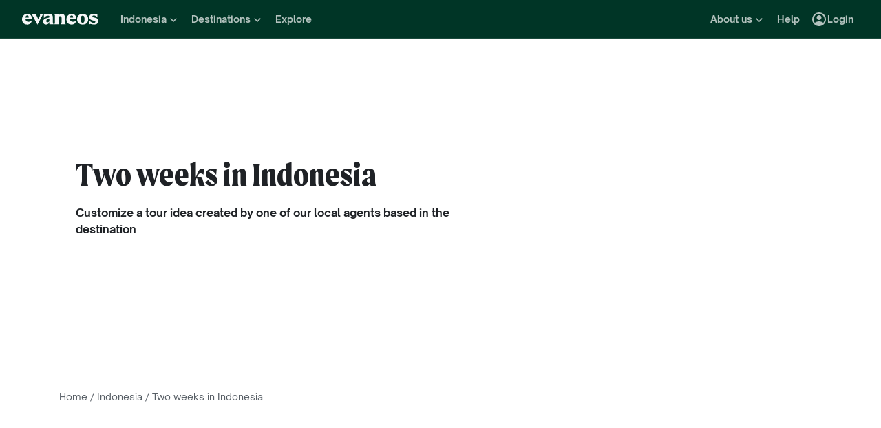

--- FILE ---
content_type: text/html; charset=utf-8
request_url: https://www.evaneos.co.uk/indonesia/tours-two-weeks/
body_size: 68684
content:
<!DOCTYPE html><html lang="en-GB"><head><meta charSet="utf-8" data-next-head=""/><meta name="viewport" content="width=device-width,initial-scale=1" data-next-head=""/><meta name="theme-color" content="#003526" data-next-head=""/><link rel="shortcut icon" type="image/png" href="/static/varanasi/assets/images/favicon.png" data-next-head=""/><title data-next-head="">Two Weeks in Indonesia | 14 Day Tailor-Made Tours | Evaneos</title><link rel="preload" href="/static/varanasi/assets/fonts/OpenSauceOne/open-sauce-one-regular.woff2" as="font" crossorigin="anonymous" type="font/woff2" data-next-head=""/><link rel="preload" href="/static/varanasi/assets/fonts/OpenSauceOne/open-sauce-one-bold.woff2" as="font" crossorigin="anonymous" type="font/woff2" data-next-head=""/><link rel="preload" href="/static/varanasi/assets/fonts/OpenSauceOne/open-sauce-one-extrabold.woff2" as="font" crossorigin="anonymous" type="font/woff2" data-next-head=""/><link rel="preload" href="/static/varanasi/assets/fonts/Moret/moret-variable.woff2" as="font" crossorigin="anonymous" type="font/woff2" data-next-head=""/><link rel="preconnect" href="https://www.googletagmanager.com" crossorigin="anonymous" data-next-head=""/><link rel="preconnect" href="https://sdk.privacy-center.org" crossorigin="anonymous" data-next-head=""/><link rel="preconnect" href="https://static1.evcdn.net/" crossorigin="anonymous" data-next-head=""/><meta name="botify-site-verification" content="WNOVysOzIo2hDws7TVO5N3Fz9m5sbJeN" data-next-head=""/><meta name="google-site-verification" content="0-sex-zleVhYkrOS9O-LB-7rZHP_kREQplRjgG-WoHU" data-next-head=""/><meta name="com.silverpop.brandeddomains" content="www.pages03.net,evaneos.mkt6459.com" data-next-head=""/><meta name="description" content="The best two week tours to explore Indonesia, created by a local travel agency. Request a local expert to create your perfect trip." data-next-head=""/><link rel="canonical" href="https://www.evaneos.co.uk/indonesia/tours-two-weeks/" data-next-head=""/><link rel="alternate" hrefLang="en-GB" href="https://www.evaneos.co.uk/indonesia/tours-two-weeks/" data-next-head=""/><link rel="alternate" hrefLang="fr" href="https://www.evaneos.fr/indonesie/circuits-deux-semaines/" data-next-head=""/><link rel="alternate" hrefLang="es" href="https://www.evaneos.es/indonesia/circuitos-dos-semanas/" data-next-head=""/><link rel="alternate" hrefLang="it" href="https://www.evaneos.it/indonesia/tour-due-settimane/" data-next-head=""/><link rel="alternate" hrefLang="de" href="https://www.evaneos.de/indonesien/rundreisen-zwei-wochen/" data-next-head=""/><link rel="alternate" hrefLang="de-CH" href="https://www.evaneos.ch/indonesien/rundreisen-zwei-wochen/" data-next-head=""/><link rel="alternate" hrefLang="nl" href="https://www.evaneos.nl/indonesie/rondreis-twee-weken/" data-next-head=""/><meta property="og:title" content="Two Weeks in Indonesia | 14 Day Tailor-Made Tours" data-next-head=""/><meta property="og:description" content="The best two week tours to explore Indonesia, created by a local travel agency. Request a local expert to create your perfect trip." data-next-head=""/><meta property="og:image" content="https://static1.evcdn.net/images/reduction/1476574_w-1200_h-628_q-70_m-crop.jpg" data-next-head=""/><meta property="og:locale" content="en-GB" data-next-head=""/><meta property="og:url" content="https://www.evaneos.co.uk/indonesia/tours-two-weeks/" data-next-head=""/><meta property="og:type" content="website" data-next-head=""/><meta property="og:site_name" content="Evaneos.co.uk" data-next-head=""/><link rel="preload" href="/static/_next/static/css/a92fb5a726fc0016.css" as="style"/><link rel="preload" href="/static/_next/static/css/94967c329d77fecb.css" as="style"/><link rel="preload" href="/static/_next/static/css/1eec4a9b955cb65d.css" as="style"/><link rel="preload" href="/static/_next/static/css/cd652337874e3ff8.css" as="style"/><link rel="preload" href="/static/_next/static/css/5d05a0f640c889d5.css" as="style"/><script data-next-head="">window.dataLayer=window.dataLayer||[];</script><script type="application/ld+json" data-next-head="">[{"@context":"https://schema.org","@type":"Organization","name":"Evaneos","description":"Together with the local travel agent you customize your itinerary, your accommodation, your activities on site and much more...","url":"https://www.evaneos.co.uk","logo":"https://static.evcdn.net/Evaneos.logo.jpg","address":{"@type":"PostalAddress","streetAddress":"27 rue de Mogador","addressLocality":"Paris","postalCode":"75009","addressCountry":"France"},"founders":[{"@type":"Person","name":"Yvan Wibaux"},{"@type":"Person","name":"Eric La Bonnardière"}],"foundingDate":"2009-06-01","alternateName":"Evaneos","sameAs":["https://www.facebook.com/EvaneosUK/","https://twitter.com/EvaneosUK"]},{"@context":"https://schema.org","@type":"Product","name":"Two weeks in Indonesia","description":"The best two week tours to explore Indonesia, created by a local travel agency. Request a local expert to create your perfect trip.","image":["https://static1.evcdn.net/images/reduction/1476574_w-400_h-400_q-70_m-crop.jpg","https://static1.evcdn.net/images/reduction/1476574_w-400_h-300_q-70_m-crop.jpg","https://static1.evcdn.net/images/reduction/1476574_w-800_h-450_q-70_m-crop.jpg"],"url":"/indonesia/tours-two-weeks/","aggregateRating":{"@type":"AggregateRating","ratingValue":9.1,"ratingCount":9,"bestRating":10,"worstRating":0},"brand":"Evaneos"},{"@context":"https://schema.org","@type":"FAQPage","mainEntity":[{"@type":"Question","name":"When to go in Indonesia?","acceptedAnswer":{"@type":"Answer","text":"The best time to visit Indonesia is the dry season, which lasts from May to October. In the month of July, the country is invaded by Indonesian tourists, while European tourists visit the country in July and August. So, prefer the months of May, June and September to discover Indonesia away from the crowds. The temperatures are between 22 and 34 degrees, which makes the island a perfect destination if you looking for some heat."}}]}]</script><link rel="preload" as="image" imageSrcSet="https://static1.evcdn.net/images/reduction/1476574_w-256_h-460_q-80_m-crop.jpg 256w, https://static1.evcdn.net/images/reduction/1476574_w-375_h-460_q-80_m-crop.jpg 375w, https://static1.evcdn.net/images/reduction/1476574_w-384_h-460_q-80_m-crop.jpg 384w, https://static1.evcdn.net/images/reduction/1476574_w-480_h-460_q-80_m-crop.jpg 480w, https://static1.evcdn.net/images/reduction/1476574_w-576_h-460_q-80_m-crop.jpg 576w, https://static1.evcdn.net/images/reduction/1476574_w-768_h-460_q-80_m-crop.jpg 768w, https://static1.evcdn.net/images/reduction/1476574_w-992_h-460_q-80_m-crop.jpg 992w, https://static1.evcdn.net/images/reduction/1476574_w-1200_h-460_q-80_m-crop.jpg 1200w, https://static1.evcdn.net/images/reduction/1476574_w-1400_h-460_q-80_m-crop.jpg 1400w, https://static1.evcdn.net/images/reduction/1476574_w-1920_h-460_q-80_m-crop.jpg 1920w, https://static1.evcdn.net/images/reduction/1476574_w-2048_h-460_q-80_m-crop.jpg 2048w, https://static1.evcdn.net/images/reduction/1476574_w-3840_h-460_q-80_m-crop.jpg 3840w" imageSizes="(max-width: 640px) 100vw, (max-width: 1024px) 60vw, 50vw" data-next-head=""/><link rel="stylesheet" href="/static/_next/static/css/a92fb5a726fc0016.css" data-n-g=""/><link rel="stylesheet" href="/static/_next/static/css/94967c329d77fecb.css" data-n-p=""/><link rel="stylesheet" href="/static/_next/static/css/1eec4a9b955cb65d.css" data-n-p=""/><link rel="stylesheet" href="/static/_next/static/css/cd652337874e3ff8.css" data-n-p=""/><link rel="stylesheet" href="/static/_next/static/css/5d05a0f640c889d5.css" data-n-p=""/><noscript data-n-css=""></noscript><script defer="" noModule="" src="/static/_next/static/chunks/polyfills-42372ed130431b0a.js"></script><script src="/static/_next/static/chunks/webpack-a42be5b7f5a09487.js" defer=""></script><script src="/static/_next/static/chunks/framework-7c1e01c5ddfc578c.js" defer=""></script><script src="/static/_next/static/chunks/main-68c6b35856ccf6fa.js" defer=""></script><script src="/static/_next/static/chunks/pages/_app-27c7c103e79c2717.js" defer=""></script><script src="/static/_next/static/chunks/9317-bec2194e4a837d40.js" defer=""></script><script src="/static/_next/static/chunks/8454-e7f8559e299a338f.js" defer=""></script><script src="/static/_next/static/chunks/777-1efcda08769a6950.js" defer=""></script><script src="/static/_next/static/chunks/3280-e412a6e4dcca4dc9.js" defer=""></script><script src="/static/_next/static/chunks/2465-5db10a653239666e.js" defer=""></script><script src="/static/_next/static/chunks/284-acf209f417f1939b.js" defer=""></script><script src="/static/_next/static/chunks/3065-07c7e6bf81dcefce.js" defer=""></script><script src="/static/_next/static/chunks/6494-2de767e74968b41a.js" defer=""></script><script src="/static/_next/static/chunks/5847-8e2904169a50c989.js" defer=""></script><script src="/static/_next/static/chunks/9959-50ba878adbb326ee.js" defer=""></script><script src="/static/_next/static/chunks/pages/facet/%5BdestinationSlug%5D/%5BfacetSlug%5D-42fa67e6d541d0ae.js" defer=""></script><script src="/static/_next/static/_r4TLmQqLE31ZkewnmrkP/_buildManifest.js" defer=""></script><script src="/static/_next/static/_r4TLmQqLE31ZkewnmrkP/_ssgManifest.js" defer=""></script></head><body itemScope="" itemType="https://schema.org/WebPage"><link rel="preload" as="image" imageSrcSet="https://static1.evcdn.net/images/reduction/1476574_w-256_h-460_q-80_m-crop.jpg 256w, https://static1.evcdn.net/images/reduction/1476574_w-375_h-460_q-80_m-crop.jpg 375w, https://static1.evcdn.net/images/reduction/1476574_w-384_h-460_q-80_m-crop.jpg 384w, https://static1.evcdn.net/images/reduction/1476574_w-480_h-460_q-80_m-crop.jpg 480w, https://static1.evcdn.net/images/reduction/1476574_w-576_h-460_q-80_m-crop.jpg 576w, https://static1.evcdn.net/images/reduction/1476574_w-768_h-460_q-80_m-crop.jpg 768w, https://static1.evcdn.net/images/reduction/1476574_w-992_h-460_q-80_m-crop.jpg 992w, https://static1.evcdn.net/images/reduction/1476574_w-1200_h-460_q-80_m-crop.jpg 1200w, https://static1.evcdn.net/images/reduction/1476574_w-1400_h-460_q-80_m-crop.jpg 1400w, https://static1.evcdn.net/images/reduction/1476574_w-1920_h-460_q-80_m-crop.jpg 1920w, https://static1.evcdn.net/images/reduction/1476574_w-2048_h-460_q-80_m-crop.jpg 2048w, https://static1.evcdn.net/images/reduction/1476574_w-3840_h-460_q-80_m-crop.jpg 3840w" imageSizes="(max-width: 640px) 100vw, (max-width: 1024px) 60vw, 50vw"/><div id="__next"><noscript><iframe src="//www.googletagmanager.com/ns.html?id=GTM-WB39ZM" height="0" width="0" title="Google Tag Manager" style="display:none;visibility:hidden"></iframe></noscript><div id="modal-wrapper"></div><header class="PrimaryNav_primaryNav__bOCBD"><nav class="ResponsiveMenu_nav__I6iM1" role="navigation"><div class="ResponsiveMenu_container__N43XS"><div class="ResponsiveMenu_logoBlock__rAQ0h"><a class="ResponsiveMenu_logoLink__tvY02" href="/"><svg viewBox="0 0 360 52" xmlns="http://www.w3.org/2000/svg" fill="currentColor" role="img" class="ResponsiveMenu_logo___alyb"><title>Evaneos</title><path d="M0.000748807 25.8436C0.000748807 10.139 11.4254 0.346413 25.1898 0.346413C37.7343 0.346413 45.5867 8.50691 45.9947 19.5192L46.0945 24.0075H15.9094C16.8296 34.4078 22.8458 37.876 30.5939 37.876C37.2221 37.876 43.6464 35.328 46.6024 29.3075C45.1743 45.0121 34.8738 50.9284 24.1654 50.9284C9.79334 50.9284 -0.099087 40.5282 0.000748807 25.8436ZM31.7182 17.5833C31.7182 11.1591 29.7779 7.38701 24.8859 7.38701C19.994 7.38701 16.8296 10.9551 16.0135 17.5833H31.7182Z"></path><path d="M44.5709 1.36647H70.4718C66.3916 3.61061 66.9038 5.54655 68.5315 8.91493L76.7918 25.0276L83.6241 11.3631C86.2762 6.05875 85.356 3.41093 81.2801 1.37081H101.165C97.9006 3.61495 96.2685 7.08316 94.0244 11.2632L75.5678 45.6285C74.3437 47.8726 73.5277 49.6045 72.8158 51.6447L50.0793 9.21877C48.4472 6.15859 46.8151 3.40659 44.5709 1.36647Z"></path><path d="M99.3374 37.0599C99.3374 27.9836 104.946 22.9874 117.49 20.0314L125.238 18.1953C128.199 17.4834 129.319 16.4634 129.319 14.0152C129.319 10.751 127.482 8.71092 123.198 8.71092C117.182 8.71092 106.981 11.8709 102.801 21.4595V0.346413C104.025 2.2867 105.657 3.09841 107.797 3.09841C111.773 3.09841 119.526 0.346413 127.582 0.346413C138.903 0.346413 145.427 5.54656 145.427 16.255V39.5081C145.427 45.0164 146.955 48.4803 149.507 49.9084H129.319V36.1397C127.378 46.8482 120.65 50.9284 113.31 50.9284C105.558 50.9284 99.3374 46.5443 99.3374 37.0599ZM120.446 40.3241C125.85 40.3241 129.319 35.5277 129.319 29.6157V21.8675C128.706 23.1915 126.87 24.0075 124.934 24.7237L120.346 26.3558C116.674 27.6841 114.33 30.028 114.33 33.9043C114.33 38.4924 116.878 40.3285 120.451 40.3285L120.446 40.3241Z"></path><path d="M155.124 39.5081V11.7711C155.124 6.26277 153.596 2.7989 151.044 1.37081H171.645V14.1151C173.277 4.42666 178.069 0.346413 186.533 0.346413C196.938 0.346413 202.75 6.56662 202.75 19.3152V39.5081C202.75 45.0164 204.278 48.4803 206.826 49.9084H182.149C184.701 48.4803 186.229 45.0121 186.229 39.5081V19.2154C186.229 13.707 183.781 11.5671 178.889 11.5671C174.401 11.5671 171.649 13.299 171.649 19.2154V39.5081C171.649 45.0164 173.177 48.4803 175.729 49.9084H151.052C153.6 48.4803 155.133 45.0121 155.133 39.5081H155.124Z"></path><path d="M209.278 25.8436C209.278 10.139 220.699 0.346413 234.467 0.346413C247.012 0.346413 254.864 8.50691 255.272 19.5192L255.372 24.0075H225.187C226.107 34.4078 232.123 37.876 239.872 37.876C246.5 37.876 252.924 35.328 255.88 29.3075C254.452 45.0121 244.151 50.9284 233.443 50.9284C219.062 50.9284 209.17 40.5282 209.274 25.8436H209.278ZM240.996 17.5833C240.996 11.1591 239.055 7.38701 234.164 7.38701C229.272 7.38701 226.107 10.9551 225.291 17.5833H240.996Z"></path><path d="M259.452 25.6396C259.452 10.4429 269.649 0.350754 285.661 0.350754C301.674 0.350754 311.87 10.4472 311.87 25.6396C311.87 40.832 301.674 50.9328 285.661 50.9328C269.649 50.9328 259.452 40.8363 259.452 25.6396ZM285.661 42.5683C291.986 42.5683 294.33 38.08 294.33 25.6396C294.33 13.1992 291.986 8.71092 285.661 8.71092C279.337 8.71092 276.993 13.095 276.993 25.6396C276.993 38.1842 279.337 42.5683 285.661 42.5683Z"></path><path d="M337.98 42.9763C343.18 42.9763 345.424 40.8363 345.424 37.672C345.424 35.0198 343.896 33.9998 340.224 33.1837L332.675 31.4518C323.295 29.3118 316.867 24.3113 316.867 15.8513C316.867 6.77497 323.903 0.350751 336.039 0.350751C343.18 0.350751 347.868 2.59489 350.62 2.59489C352.56 2.59489 354.292 2.18686 355.516 0.250916V18.1953C352.456 11.9751 345.216 7.89487 337.771 7.89487C333.283 7.89487 331.347 9.6268 331.347 12.279C331.347 14.9311 333.083 16.051 337.771 17.0711L345.111 18.7032C354.292 20.7433 360 25.5354 360 33.8999C360 43.8922 351.844 50.9328 339.403 50.9328C331.651 50.9328 326.759 48.1808 322.783 48.1808C320.435 48.1808 318.703 48.8927 316.867 50.9328V28.6998C319.315 36.2439 328.699 42.9763 337.98 42.9763Z"></path></svg></a></div><button data-testid="PrimaryNav-UserAccount-Login-Button" class="ResponsiveMenu_userAccountItem__VbYYh NavBarItem_navBarItem__LTNL6 NavBarItem_displayDesktopIconLeading__4P78M Typography_primary-xs-bold__RPhg7"><svg xmlns="http://www.w3.org/2000/svg" viewBox="0 -960 960 960" fill="currentColor" data-testid="IconAccountCircle" class="NavBarItem_iconLeading__0SKX8"><path d="M234-276q51-39 114-61.5T480-360q69 0 132 22.5T726-276q35-41 54.5-93T800-480q0-133-93.5-226.5T480-800q-133 0-226.5 93.5T160-480q0 59 19.5 111t54.5 93Zm246-164q-59 0-99.5-40.5T340-580q0-59 40.5-99.5T480-720q59 0 99.5 40.5T620-580q0 59-40.5 99.5T480-440Zm0 360q-83 0-156-31.5T197-197q-54-54-85.5-127T80-480q0-83 31.5-156T197-763q54-54 127-85.5T480-880q83 0 156 31.5T763-763q54 54 85.5 127T880-480q0 83-31.5 156T763-197q-54 54-127 85.5T480-80Z"></path></svg><span class="NavBarItem_text__efInk">Login</span></button><a data-testid="Typography" aria-controls="PrimaryNav-Destinations-Dropdown-Content" aria-expanded="false" href="/destinations/" id="PrimaryNav-Destinations-Dropdown-Trigger" class="ResponsiveMenu_destinationsItem__V8SJ1 ResponsiveMenu_hiddenMobile__vKUel NavBarItem_navBarItem__LTNL6 Typography_primary-xs-bold__RPhg7"><svg xmlns="http://www.w3.org/2000/svg" viewBox="0 0 20 20" fill="currentColor" data-testid="IconGlobe" class="NavBarItem_iconLeading__0SKX8"><path d="M5.8751 8.89847C5.94281 8.89847 6.01833 8.90888 6.10166 8.92971C6.18499 8.95055 6.26832 8.97919 6.35165 9.01565C6.43499 9.05211 6.51832 9.08596 6.60165 9.11721C6.68498 9.14846 6.7605 9.17971 6.8282 9.21096L6.70321 9.22658C6.66154 9.23179 6.61727 9.23439 6.5704 9.23439C6.48186 9.23439 6.40113 9.22137 6.32822 9.19533C6.2553 9.16929 6.1876 9.13544 6.1251 9.09377C6.0626 9.05211 6.0001 9.02086 5.9376 9.00003C5.8751 8.97919 5.81781 8.96357 5.76573 8.95315C5.71365 8.95315 5.66678 8.96357 5.62511 8.9844C5.58344 9.00523 5.54178 9.02867 5.50011 9.05471C5.50011 9.03388 5.48188 9.02346 5.44543 9.02346C5.48188 8.987 5.54959 8.95836 5.64855 8.93753C5.7475 8.91669 5.82302 8.90367 5.8751 8.89847ZM6.92976 9.25002C7.1433 9.25002 7.33861 9.28648 7.51569 9.35939C7.44277 9.38543 7.36986 9.40626 7.29694 9.42189C7.22403 9.43751 7.14851 9.44793 7.07039 9.45314C6.96622 9.45314 6.87247 9.44272 6.78914 9.42189C6.81518 9.38022 6.84122 9.35418 6.86727 9.34377C6.89331 9.33335 6.91414 9.3021 6.92976 9.25002ZM10 2.0002C10.7344 2.0002 11.4401 2.09655 12.1171 2.28926C12.7942 2.48196 13.4296 2.75018 14.0233 3.09392C14.6171 3.43766 15.1587 3.85692 15.6483 4.3517C16.1379 4.84648 16.5545 5.38553 16.8983 5.96885C17.242 6.55217 17.5128 7.18757 17.7107 7.87505C17.9087 8.56254 18.005 9.27085 17.9998 10C17.9998 10.7344 17.9034 11.4401 17.7107 12.1171C17.518 12.7942 17.2498 13.4296 16.9061 14.0233C16.5623 14.6171 16.1431 15.1587 15.6483 15.6483C15.1535 16.1379 14.6145 16.5545 14.0311 16.8983C13.4478 17.242 12.8124 17.5128 12.1249 17.7107C11.4375 17.9087 10.7291 18.005 10 17.9998C9.26564 17.9998 8.55993 17.9034 7.88287 17.7107C7.2058 17.518 6.5704 17.2498 5.97666 16.9061C5.38293 16.5623 4.84127 16.1431 4.3517 15.6483C3.86213 15.1535 3.44548 14.6145 3.10174 14.0311C2.75799 13.4478 2.48717 12.8124 2.28926 12.1249C2.09134 11.4375 1.99499 10.7291 2.0002 10C2.0002 9.26564 2.09655 8.55993 2.28926 7.88287C2.48196 7.2058 2.75018 6.5704 3.09392 5.97666C3.43766 5.38293 3.85692 4.84127 4.3517 4.3517C4.84648 3.86213 5.38553 3.44548 5.96885 3.10174C6.55217 2.75799 7.18757 2.48717 7.87505 2.28926C8.56254 2.09134 9.27085 1.99499 10 2.0002ZM15.953 6.33603C15.8801 6.22145 15.8071 6.11208 15.7342 6.00791C15.6613 5.90375 15.5858 5.79698 15.5077 5.68761C15.4973 5.73448 15.4842 5.76834 15.4686 5.78917C15.453 5.81 15.4426 5.85687 15.4374 5.92979C15.4374 5.97666 15.4556 6.02093 15.4921 6.0626C15.5285 6.10426 15.5754 6.14593 15.6327 6.1876C15.69 6.22926 15.7473 6.26051 15.8045 6.28134C15.8618 6.30218 15.9113 6.3204 15.953 6.33603ZM15.4139 5.57042C15.4139 5.61209 15.4061 5.64073 15.3905 5.65636H15.4374C15.4582 5.65636 15.4738 5.65896 15.4842 5.66417L15.4139 5.57042ZM10 16.9998C10.5937 16.9998 11.1744 16.9243 11.7421 16.7733C12.3098 16.6222 12.8463 16.4087 13.3515 16.1327C13.8567 15.8566 14.3254 15.5181 14.7577 15.1171C15.19 14.716 15.5676 14.2681 15.8905 13.7733C15.8228 13.6171 15.7577 13.4582 15.6952 13.2968C15.6327 13.1353 15.6014 12.9687 15.6014 12.7968C15.6014 12.6093 15.6092 12.4583 15.6249 12.3437C15.6405 12.2291 15.6587 12.1276 15.6795 12.039C15.7004 11.9505 15.7108 11.875 15.7108 11.8125C15.7108 11.75 15.703 11.6692 15.6874 11.5703C15.6717 11.4713 15.6275 11.3645 15.5545 11.25C15.4816 11.1354 15.3853 10.9739 15.2655 10.7656C15.2707 10.7291 15.2785 10.6797 15.2889 10.6172C15.2993 10.5547 15.3098 10.4896 15.3202 10.4219C15.3306 10.3542 15.3332 10.2917 15.328 10.2344C15.3228 10.1771 15.3098 10.1276 15.2889 10.0859C15.1535 10.0703 15.0129 10.0417 14.8671 10C14.7212 9.95833 14.591 9.89584 14.4765 9.8125L14.5233 9.77344C14.4556 9.78907 14.3879 9.8099 14.3202 9.83594C14.2525 9.86198 14.1874 9.89063 14.1249 9.92188C14.0624 9.95313 13.9947 9.97396 13.9218 9.98438C13.8489 9.99479 13.7786 10.0052 13.7108 10.0156L13.5858 10L13.6093 9.94531C13.5364 9.96615 13.4582 9.99219 13.3749 10.0234C13.2916 10.0547 13.2109 10.0703 13.1327 10.0703C13.0807 10.0703 13.0051 10.0521 12.9062 10.0156C12.8072 9.97917 12.7083 9.9349 12.6093 9.88282C12.5104 9.83073 12.4218 9.77344 12.3437 9.71094C12.2656 9.64845 12.2265 9.58855 12.2265 9.53126L12.2421 9.50782C12.2161 9.47658 12.1822 9.44793 12.1406 9.42189C12.0989 9.39585 12.0598 9.36981 12.0234 9.34377C11.9869 9.31773 11.9531 9.28908 11.9218 9.25783C11.8906 9.22658 11.8776 9.19012 11.8828 9.14846L11.9687 9.07815L11.789 9.05471L11.7265 8.82034C11.7369 8.84638 11.7604 8.8568 11.7968 8.85159C11.8333 8.84638 11.8619 8.83597 11.8828 8.82034L11.6015 8.67191L11.7968 8.17192C11.7239 7.90109 11.7057 7.69277 11.7421 7.54694C11.7786 7.40111 11.8489 7.28132 11.9531 7.18757C12.0572 7.09382 12.1718 7.00008 12.2968 6.90633C12.4218 6.81258 12.5494 6.68498 12.6796 6.52352L12.6562 6.42978L13.1718 5.80479L13.289 5.78917C13.4348 5.78917 13.5989 5.78396 13.7812 5.77354C13.9634 5.76313 14.1483 5.7449 14.3358 5.71886C14.5233 5.69282 14.7082 5.66678 14.8905 5.64073C15.0728 5.61469 15.2395 5.58084 15.3905 5.53917C15.2238 5.34126 15.0494 5.15377 14.8671 4.97669C14.6848 4.79961 14.4895 4.63034 14.2811 4.46889C14.2239 4.48972 14.1535 4.51837 14.0702 4.55482C13.9869 4.59128 13.9035 4.63816 13.8202 4.69545C13.7369 4.75274 13.6718 4.81523 13.6249 4.88294C13.578 4.95065 13.5494 5.02096 13.539 5.09387L13.5858 5.24231C13.4921 5.39334 13.3879 5.48709 13.2734 5.52355C13.1588 5.56001 13.0416 5.58084 12.9218 5.58605C12.802 5.59126 12.677 5.59126 12.5468 5.58605C12.4166 5.58084 12.2916 5.60428 12.1718 5.65636L12.0468 5.39074L12.164 4.93763L12.0312 4.74232L13.3827 4.32045C13.3254 4.17463 13.2317 4.06525 13.1015 3.99234C12.9713 3.91942 12.8281 3.88297 12.6718 3.88297V3.80484L13.1093 3.73453C12.6249 3.49495 12.1223 3.31267 11.6015 3.18767C11.0807 3.06267 10.5469 3.00018 10 3.00018C9.54689 3.00018 9.09898 3.04444 8.65628 3.13298C8.21359 3.22152 7.78651 3.34912 7.37507 3.51579C6.96362 3.68245 6.56519 3.89078 6.17978 4.14077C5.79438 4.39077 5.44282 4.67201 5.12512 4.9845C5.26054 4.9845 5.3647 5.01835 5.43761 5.08606C5.51053 5.15377 5.57824 5.22929 5.64073 5.31262C5.70323 5.39595 5.76834 5.47147 5.83604 5.53917C5.90375 5.60688 5.99489 5.64334 6.10947 5.64855L6.23447 5.5548L6.21884 5.38293L6.47665 5.01575L6.27353 4.43764C6.29957 4.42201 6.33863 4.39597 6.39072 4.35952C6.4428 4.32306 6.48707 4.30483 6.52352 4.30483C6.67977 4.30483 6.79956 4.31264 6.88289 4.32827C6.96622 4.34389 7.03914 4.37254 7.10164 4.4142C7.16413 4.45587 7.21882 4.51576 7.26569 4.59389C7.31257 4.67201 7.38548 4.77096 7.48444 4.89075L7.76568 4.67201C7.81776 4.69284 7.90109 4.72669 8.01567 4.77357C8.13026 4.82044 8.24744 4.87773 8.36723 4.94544C8.48702 5.01315 8.58858 5.08346 8.67191 5.15637C8.75524 5.22929 8.79951 5.29699 8.80472 5.35949C8.80472 5.43761 8.77607 5.50011 8.71878 5.54699C8.66149 5.59386 8.58597 5.63292 8.49223 5.66417C8.39848 5.69542 8.30213 5.71886 8.20317 5.73448C8.10421 5.75011 8.00526 5.77094 7.9063 5.79698C7.80735 5.82302 7.73183 5.84906 7.67975 5.8751C7.62766 5.90114 7.59641 5.94541 7.586 6.00791L8.03911 6.15635C7.93495 6.24489 7.82297 6.32561 7.70318 6.39853C7.58339 6.47144 7.4584 6.53915 7.32819 6.60165L7.35944 6.73446L6.64071 7.0157V7.23444L6.58602 7.25788L6.62508 6.98445L6.59384 6.97664C6.55738 6.97664 6.53655 6.98445 6.53134 7.00008C6.52613 7.0157 6.52352 7.03393 6.52352 7.05476C6.52352 7.07559 6.52873 7.09643 6.53915 7.11726C6.54957 7.13809 6.55217 7.15372 6.54696 7.16413L6.4454 7.10945L6.46103 7.1407C6.46103 7.15632 6.46884 7.17976 6.48446 7.21101C6.50009 7.24226 6.52092 7.2709 6.54696 7.29694C6.573 7.32298 6.59384 7.34902 6.60946 7.37507C6.62508 7.40111 6.6355 7.41413 6.64071 7.41413C6.64071 7.42975 6.63029 7.44538 6.60946 7.461C6.58863 7.47663 6.56259 7.48704 6.53134 7.49225C6.50009 7.49746 6.47925 7.50527 6.46884 7.51569C6.45842 7.5261 6.45842 7.52871 6.46884 7.5235C6.54175 7.5235 6.55738 7.52871 6.51571 7.53912C6.47405 7.54954 6.40894 7.57558 6.3204 7.61725C6.23187 7.65891 6.15114 7.71881 6.07822 7.79693C6.00531 7.87505 5.96364 7.98963 5.95323 8.14067C5.95323 8.22921 5.95583 8.31515 5.96104 8.39848C5.96625 8.48181 5.96364 8.56774 5.95323 8.65628C5.88031 8.45837 5.77094 8.30733 5.62511 8.20317C5.47928 8.09901 5.3022 8.04692 5.09387 8.04692L4.75794 8.07817L4.922 8.18755C4.83346 8.17713 4.74232 8.16671 4.64857 8.1563C4.55482 8.14588 4.45847 8.14328 4.35952 8.14848C4.26056 8.15369 4.17202 8.17452 4.0939 8.21098C4.01577 8.24744 3.93765 8.30213 3.85953 8.37504L3.81265 8.72659C3.81265 8.89326 3.84911 9.02867 3.92203 9.13283C3.99494 9.237 4.12254 9.29168 4.30483 9.29689C4.46108 9.29689 4.61472 9.27346 4.76576 9.22658C4.91679 9.17971 5.06523 9.12502 5.21106 9.06252C5.16418 9.1771 5.1121 9.28648 5.05481 9.39064C4.99752 9.4948 4.95586 9.60938 4.92981 9.73438L5.03137 9.78126C5.15637 9.69792 5.27095 9.6849 5.37512 9.74219C5.47928 9.79948 5.58084 9.88282 5.6798 9.99219C5.77875 10.1016 5.88031 10.2135 5.98448 10.3281C6.08864 10.4427 6.20062 10.526 6.3204 10.5781L6.05479 10.7187L5.4298 10.3672C5.43501 10.3776 5.44022 10.401 5.44543 10.4375C5.45063 10.4739 5.44803 10.4818 5.43761 10.4609L5.15637 9.98438C4.98971 9.97917 4.81263 9.95313 4.62513 9.90625C4.43764 9.85938 4.24754 9.79688 4.05484 9.71876C3.86213 9.64063 3.68245 9.5547 3.51579 9.46095C3.34912 9.3672 3.19548 9.26825 3.05486 9.16408L3.00018 10C3.00018 10.6354 3.08611 11.2552 3.25798 11.8593C3.42985 12.4635 3.67203 13.0312 3.98453 13.5624C4.29702 14.0936 4.67982 14.578 5.13293 15.0155C5.58605 15.453 6.08864 15.8254 6.64071 16.1327C6.61467 16.0233 6.61206 15.9139 6.6329 15.8045C6.65373 15.6952 6.67977 15.5858 6.71102 15.4764C6.74227 15.3671 6.77612 15.2577 6.81258 15.1483C6.84904 15.0389 6.86727 14.927 6.86727 14.8124C6.86727 14.6457 6.84122 14.4712 6.78914 14.289C6.73706 14.1067 6.67456 13.9218 6.60165 13.7343C6.52873 13.5468 6.44801 13.3619 6.35947 13.1796C6.27093 12.9973 6.20062 12.8255 6.14853 12.664C6.09645 12.5025 6.05479 12.3515 6.02354 12.2109C5.99229 12.0703 6.00791 11.9479 6.07041 11.8437L5.95323 11.789C5.98448 11.7161 6.02614 11.6458 6.07822 11.5781C6.13031 11.5104 6.18499 11.4427 6.24228 11.375C6.29957 11.3073 6.34384 11.2343 6.37509 11.1562C6.40634 11.0781 6.42457 11 6.42978 10.9219C6.42978 10.8698 6.41936 10.8151 6.39853 10.7578C6.37769 10.7005 6.35947 10.6458 6.34384 10.5937L6.5079 10.6328C6.59644 10.4297 6.71623 10.2917 6.86727 10.2187C7.0183 10.1458 7.2084 10.1068 7.43756 10.1016C7.46361 10.1016 7.51829 10.112 7.60162 10.1328C7.68495 10.1536 7.77349 10.1823 7.86724 10.2187C7.96099 10.2552 8.04953 10.2838 8.13286 10.3047C8.21619 10.3255 8.27869 10.3463 8.32035 10.3672C8.32035 10.4036 8.34119 10.4271 8.38285 10.4375C8.42452 10.4479 8.44796 10.4661 8.45316 10.4922L8.43754 10.5547C8.45316 10.5599 8.48962 10.5781 8.54691 10.6094C8.6042 10.6406 8.6667 10.6797 8.73441 10.7265C8.80211 10.7734 8.86201 10.8151 8.91409 10.8515C8.96617 10.888 9.00263 10.9166 9.02346 10.9375C9.11721 10.9375 9.24481 10.9687 9.40626 11.0312C9.56772 11.0937 9.7448 11.1718 9.9375 11.2656C10.1302 11.3593 10.3203 11.4713 10.5078 11.6015C10.6953 11.7317 10.8724 11.8619 11.039 11.9921C11.2057 12.1223 11.3333 12.2525 11.4218 12.3828C11.5104 12.513 11.5625 12.6275 11.5781 12.7265L11.3125 13.0077C11.3333 13.2734 11.3151 13.4765 11.2578 13.6171C11.2005 13.7577 11.112 13.8749 10.9922 13.9687C10.8724 14.0624 10.7344 14.1405 10.5781 14.203C10.4219 14.2655 10.2526 14.3541 10.0703 14.4686C10.0703 14.5728 10.0443 14.6848 9.99219 14.8046C9.94011 14.9244 9.875 15.0389 9.79688 15.1483C9.71876 15.2577 9.62501 15.3488 9.51564 15.4217C9.40626 15.4947 9.29689 15.5311 9.18752 15.5311L8.8594 15.2811C8.86982 15.2915 8.86982 15.3098 8.8594 15.3358C8.84899 15.3618 8.83597 15.3671 8.82034 15.3514C8.87242 15.4504 8.88544 15.565 8.8594 15.6952C8.83336 15.8254 8.78909 15.9582 8.72659 16.0936C8.6641 16.229 8.59379 16.3566 8.51566 16.4764C8.43754 16.5962 8.36723 16.6977 8.30473 16.7811C8.58597 16.854 8.86722 16.9087 9.14846 16.9451C9.4297 16.9816 9.71355 16.9998 10 16.9998Z"></path></svg><span class="NavBarItem_text__efInk">Destinations</span><svg xmlns="http://www.w3.org/2000/svg" viewBox="0 0 24 24" fill="currentColor" data-testid="IconChevronDown" class="NavBarItem_iconTrailing__rHZB4"><path d="M15.88 10.2901L12 14.1701L8.11998 10.2901C7.72998 9.90006 7.09998 9.90006 6.70998 10.2901C6.31998 10.6801 6.31998 11.3101 6.70998 11.7001L11.3 16.2901C11.69 16.6801 12.32 16.6801 12.71 16.2901L17.3 11.7001C17.69 11.3101 17.69 10.6801 17.3 10.2901C16.91 9.91006 16.27 9.90006 15.88 10.2901Z"></path></svg></a><button data-testid="Typography" class="ResponsiveMenu_hubDestinationItem__LM76S NavBarItem_navBarItem__LTNL6 Typography_primary-xs-bold__RPhg7"><svg viewBox="0 0 24 24" fill="currentColor" class="NavBarItem_iconLeading__0SKX8" data-testid="IconGlobePlace"><path d="M17.1828 9.64697C19.712 9.64721 22.0002 11.6207 22.0002 14.6724C22.0001 16.621 20.5248 18.9131 17.5862 21.5542C17.3574 21.7563 17.0142 21.7561 16.7854 21.5542C13.8406 18.9131 12.3646 16.6211 12.3645 14.6724C12.3645 11.6205 14.6535 9.64697 17.1828 9.64697ZM17.1828 13.3237C16.5204 13.3237 15.9779 13.8753 15.9778 14.5493C15.9778 15.2234 16.5204 15.7749 17.1828 15.7749C17.8451 15.7746 18.3869 15.2233 18.3869 14.5493C18.3868 13.8755 17.845 13.324 17.1828 13.3237Z" fill="#FFE44E"></path><path d="M11.8271 2C12.7291 2 13.5961 2.12051 14.4277 2.36133C15.2594 2.60219 16.0402 2.93756 16.7695 3.36719C17.4988 3.79683 18.1643 4.32105 18.7656 4.93945C19.3669 5.55783 19.8786 6.23191 20.3008 6.96094C20.6979 7.64667 21.0152 8.39051 21.2539 9.19141C19.6811 7.6263 17.333 7.15269 15.1143 7.65918C15.1156 7.65748 15.1178 7.656 15.1191 7.6543L15.0898 7.53711L15.7236 6.75586L15.8672 6.73633C16.0462 6.73633 16.2479 6.72981 16.4717 6.7168C16.6956 6.70378 16.923 6.68099 17.1533 6.64844C17.3836 6.61589 17.611 6.58333 17.835 6.55078C18.0588 6.51824 18.2638 6.47589 18.4492 6.42383C18.2445 6.17645 18.0296 5.94205 17.8057 5.7207C17.5818 5.49946 17.3417 5.28767 17.0859 5.08594C17.0156 5.11196 16.9294 5.14785 16.8271 5.19336C16.7248 5.23893 16.6219 5.29753 16.5195 5.36914C16.4174 5.44064 16.3378 5.51904 16.2803 5.60352C16.2228 5.68804 16.1876 5.77617 16.1748 5.86719L16.2324 6.05273C16.1174 6.24133 15.9892 6.35862 15.8486 6.4043C15.7079 6.44987 15.5632 6.47591 15.416 6.48242C15.2691 6.48891 15.1158 6.48891 14.9561 6.48242C14.7962 6.47591 14.6422 6.50524 14.4951 6.57031L14.3418 6.23828L14.4854 5.67188L14.3223 5.42773L15.9824 4.90039C15.912 4.71828 15.7966 4.58132 15.6367 4.49023C15.4769 4.39927 15.3011 4.35353 15.1094 4.35352V4.25586L15.6465 4.16797C15.0517 3.86862 14.4345 3.64059 13.7949 3.48438C13.1552 3.32813 12.4989 3.25 11.8271 3.25C11.2706 3.25001 10.7205 3.30537 10.1768 3.41602C9.63295 3.52669 9.10796 3.6862 8.60254 3.89453C8.09727 4.10281 7.60806 4.3634 7.13477 4.67578C6.66137 4.98825 6.22911 5.33988 5.83887 5.73047C6.00503 5.73047 6.1331 5.77297 6.22266 5.85742C6.3122 5.94203 6.3959 6.03649 6.47266 6.14062C6.54932 6.24464 6.62887 6.33929 6.71191 6.42383C6.79501 6.50839 6.90727 6.55397 7.04785 6.56055L7.20215 6.44336L7.18262 6.22852L7.49902 5.76953L7.25 5.04688C7.28199 5.02732 7.32981 4.99463 7.39355 4.94922C7.45741 4.90375 7.51191 4.88092 7.55664 4.88086C7.7484 4.88086 7.8957 4.89066 7.99805 4.91016C8.10023 4.92965 8.18992 4.96565 8.2666 5.01758C8.34334 5.06964 8.41119 5.1446 8.46875 5.24219C8.52631 5.33981 8.61581 5.46361 8.7373 5.61328L9.08301 5.33984C9.14696 5.36588 9.24914 5.4083 9.38965 5.4668C9.53028 5.52534 9.67427 5.5971 9.82129 5.68164C9.96844 5.76627 10.0939 5.85417 10.1963 5.94531C10.2985 6.03632 10.3529 6.12119 10.3594 6.19922C10.3594 6.29668 10.324 6.37504 10.2539 6.43359C10.1836 6.4921 10.0905 6.54104 9.97559 6.58008C9.86045 6.61913 9.74164 6.64844 9.62012 6.66797C9.49872 6.68747 9.37725 6.7136 9.25586 6.74609C9.13459 6.77857 9.0415 6.81128 8.97754 6.84375C8.91365 6.87626 8.87515 6.93181 8.8623 7.00977L9.41895 7.19531C9.29102 7.30596 9.15297 7.40692 9.00586 7.49805C8.85871 7.58919 8.70486 7.67383 8.54492 7.75195L8.58398 7.91797L7.70117 8.26953V8.54297L7.63379 8.57227L7.68164 8.23047L7.64355 8.2207C7.59893 8.2207 7.57292 8.23061 7.56641 8.25C7.56003 8.26947 7.55666 8.29242 7.55664 8.31836C7.55664 8.34436 7.56342 8.37048 7.57617 8.39648C7.58887 8.42232 7.59213 8.44206 7.58594 8.45508L7.46094 8.38672L7.48047 8.42578C7.48047 8.44528 7.48966 8.47471 7.50879 8.51367C7.52798 8.55273 7.55395 8.58854 7.58594 8.62109C7.61781 8.65353 7.64294 8.68631 7.66211 8.71875C7.6813 8.7513 7.69477 8.76758 7.70117 8.76758C7.70117 8.78711 7.6877 8.80664 7.66211 8.82617C7.63654 8.84567 7.60475 8.85873 7.56641 8.86523C7.52802 8.87174 7.50205 8.88151 7.48926 8.89453C7.47662 8.9074 7.47671 8.91064 7.48926 8.9043C7.57883 8.9043 7.59806 8.91081 7.54688 8.92383C7.49573 8.93688 7.41601 8.96959 7.30762 9.02148C7.19889 9.07355 7.09931 9.14848 7.00977 9.24609C6.92023 9.34371 6.86926 9.48708 6.85645 9.67578C6.85645 9.7864 6.85982 9.89393 6.86621 9.99805C6.8726 10.1022 6.86922 10.2097 6.85645 10.3203C6.76688 10.073 6.63224 9.88409 6.45312 9.75391C6.27405 9.6238 6.05656 9.55861 5.80078 9.55859L5.3877 9.59766L5.58984 9.73438C5.48115 9.72136 5.36898 9.70832 5.25391 9.69531C5.13875 9.68229 5.01999 9.67904 4.89844 9.68555C4.77695 9.69207 4.66818 9.71813 4.57227 9.76367C4.4763 9.80924 4.38015 9.87761 4.28418 9.96875L4.22656 10.4082C4.22656 10.6165 4.27177 10.7858 4.36133 10.916C4.45085 11.0462 4.60733 11.1145 4.83105 11.1211C5.02296 11.1211 5.21196 11.0918 5.39746 11.0332C5.58294 10.9746 5.76526 10.9062 5.94434 10.8281C5.88679 10.9713 5.82326 11.1081 5.75293 11.2383C5.68259 11.3684 5.6316 11.5118 5.59961 11.668L5.72363 11.7266C5.87718 11.6224 6.01853 11.6061 6.14648 11.6777C6.27436 11.7493 6.39902 11.8536 6.52051 11.9902C6.64203 12.1269 6.76662 12.267 6.89453 12.4102C7.02249 12.5534 7.16047 12.6576 7.30762 12.7227L6.98145 12.8984L6.21289 12.459C6.21928 12.472 6.22603 12.5014 6.23242 12.5469C6.23882 12.5924 6.23545 12.6022 6.22266 12.5762L5.87695 11.9805C5.67237 11.9739 5.45475 11.9414 5.22461 11.8828C4.99439 11.8242 4.76102 11.746 4.52441 11.6484C4.28772 11.5508 4.06702 11.4433 3.8623 11.3262C3.65758 11.209 3.46864 11.0853 3.2959 10.9551L3.22852 12C3.22852 12.7942 3.33477 13.569 3.5459 14.3242C3.757 15.0793 4.0537 15.7892 4.4375 16.4531C4.82136 17.1172 5.29203 17.7227 5.84863 18.2695C6.40522 18.8164 7.02303 19.2819 7.70117 19.666C7.66919 19.5293 7.66583 19.3925 7.69141 19.2559C7.71699 19.1192 7.74874 18.9824 7.78711 18.8457C7.82549 18.709 7.86733 18.5723 7.91211 18.4355C7.95688 18.2989 7.97948 18.1588 7.97949 18.0156C7.97949 17.8073 7.94679 17.5892 7.88281 17.3613C7.81884 17.1335 7.74191 16.9023 7.65234 16.668C7.5628 16.4337 7.4642 16.2024 7.35547 15.9746C7.24671 15.7468 7.15968 15.5319 7.0957 15.3301C7.03175 15.1283 6.98076 14.9394 6.94238 14.7637C6.90403 14.588 6.92327 14.4349 7 14.3047L6.85645 14.2363C6.89483 14.1452 6.94581 14.0573 7.00977 13.9727C7.0737 13.8881 7.14061 13.8033 7.21094 13.7188C7.28129 13.6341 7.33564 13.5429 7.37402 13.4453C7.41241 13.3477 7.43501 13.25 7.44141 13.1523C7.4414 13.0873 7.4289 13.0189 7.40332 12.9473C7.37774 12.8757 7.35513 12.8073 7.33594 12.7422L7.53809 12.791C7.64684 12.5372 7.79402 12.3646 7.97949 12.2734C8.16496 12.1824 8.39838 12.1335 8.67969 12.127C8.71167 12.127 8.77874 12.14 8.88086 12.166C8.98311 12.192 9.09201 12.2279 9.20703 12.2734C9.32219 12.319 9.43182 12.3548 9.53418 12.3809C9.63612 12.4068 9.71256 12.433 9.76367 12.459C9.76367 12.5046 9.78964 12.5339 9.84082 12.5469C9.89191 12.5599 9.92029 12.5828 9.92676 12.6152L9.9082 12.6934C9.92747 12.6999 9.972 12.7229 10.042 12.7617C10.0429 12.7622 10.044 12.7632 10.0449 12.7637C9.85682 13.7227 9.88075 14.7664 10.167 15.8535C10.3939 16.7151 10.7606 17.6902 11.3408 18.6934C11.3059 18.7228 11.2704 18.7516 11.2324 18.7773C11.0981 18.8685 10.9635 18.9141 10.8291 18.9141L10.4258 18.6016C10.4386 18.6146 10.4386 18.6374 10.4258 18.6699C10.413 18.7023 10.3971 18.7089 10.3779 18.6895C10.4419 18.8131 10.4578 18.9564 10.4258 19.1191C10.3938 19.2818 10.3394 19.448 10.2627 19.6172C10.186 19.7864 10.0998 19.946 10.0039 20.0957C9.90798 20.2454 9.82186 20.3724 9.74512 20.4766C10.0905 20.5677 10.4359 20.6361 10.7812 20.6816C11.1267 20.7272 11.4753 20.75 11.8271 20.75C12.152 20.75 12.4735 20.7289 12.792 20.6914C13.1208 21.0592 13.4852 21.4227 13.8887 21.7783C13.2171 21.9296 12.5302 22.0051 11.8271 22C10.9251 22 10.0582 21.8795 9.22656 21.6387C8.39486 21.3978 7.6141 21.0625 6.88477 20.6328C6.15549 20.2032 5.49001 19.679 4.88867 19.0605C4.28734 18.4421 3.77574 17.7682 3.35352 17.0391C2.93127 16.3099 2.59858 15.5156 2.35547 14.6562C2.11236 13.7969 1.9936 12.9114 2 12C2.00001 11.0821 2.11876 10.1998 2.35547 9.35352C2.59218 8.50726 2.92153 7.71281 3.34375 6.9707C3.76598 6.22859 4.28093 5.55138 4.88867 4.93945C5.4964 4.32755 6.15853 3.8066 6.875 3.37695C7.59152 2.9473 8.37234 2.60871 9.2168 2.36133C10.0612 2.11395 10.9315 1.9935 11.8271 2ZM8.05566 11.0625C8.31788 11.0625 8.55793 11.1081 8.77539 11.1992C8.68586 11.2317 8.59636 11.2578 8.50684 11.2773C8.41727 11.2969 8.32448 11.3099 8.22852 11.3164C8.10059 11.3164 7.98516 11.3034 7.88281 11.2773C7.9148 11.2253 7.9475 11.1927 7.97949 11.1797C8.01129 11.1665 8.03655 11.1273 8.05566 11.0625ZM6.76074 10.623C6.8438 10.6231 6.93688 10.6361 7.03906 10.6621C7.14128 10.6881 7.24349 10.724 7.3457 10.7695C7.44792 10.815 7.55013 10.8575 7.65234 10.8965C7.75454 10.9355 7.8476 10.9747 7.93066 11.0137L7.77734 11.0332C7.72621 11.0397 7.67177 11.043 7.61426 11.043C7.5057 11.043 7.40681 11.0266 7.31738 10.9941C7.22782 10.9616 7.14416 10.9193 7.06738 10.8672C6.99064 10.8151 6.91366 10.776 6.83691 10.75C6.76022 10.724 6.6899 10.7044 6.62598 10.6914C6.562 10.6914 6.50431 10.7044 6.45312 10.7305C6.402 10.7565 6.35093 10.7859 6.2998 10.8184C6.29972 10.7924 6.27712 10.7793 6.23242 10.7793C6.27722 10.7337 6.3609 10.6979 6.48242 10.6719C6.60377 10.6459 6.69684 10.6295 6.76074 10.623ZM18.5928 6.60938C18.58 6.6678 18.564 6.71027 18.5449 6.73633C18.5257 6.76234 18.5132 6.82114 18.5068 6.91211C18.5068 6.97057 18.5287 7.02615 18.5732 7.07812C18.618 7.13013 18.6759 7.18237 18.7461 7.23438C18.8163 7.28633 18.8868 7.32552 18.957 7.35156C19.0273 7.37756 19.0885 7.40041 19.1396 7.41992C19.0501 7.2768 18.9606 7.13989 18.8711 7.00977C18.7816 6.87963 18.6887 6.74602 18.5928 6.60938ZM18.4775 6.46289C18.4775 6.5147 18.4682 6.55071 18.4492 6.57031H18.5068C18.5322 6.57034 18.5517 6.5736 18.5645 6.58008L18.4775 6.46289Z"></path></svg><span class="NavBarItem_text__efInk">Indonesia</span><svg xmlns="http://www.w3.org/2000/svg" viewBox="0 0 24 24" fill="currentColor" data-testid="IconChevronDown" class="NavBarItem_iconTrailing__rHZB4"><path d="M15.88 10.2901L12 14.1701L8.11998 10.2901C7.72998 9.90006 7.09998 9.90006 6.70998 10.2901C6.31998 10.6801 6.31998 11.3101 6.70998 11.7001L11.3 16.2901C11.69 16.6801 12.32 16.6801 12.71 16.2901L17.3 11.7001C17.69 11.3101 17.69 10.6801 17.3 10.2901C16.91 9.91006 16.27 9.90006 15.88 10.2901Z"></path></svg></button><a data-testid="Typography" href="/where-to-go/" id="PrimaryNav-WhereToGo-Dropdown-Trigger" class="ResponsiveMenu_whereToGoItem__CYDfy NavBarItem_navBarItem__LTNL6 Typography_primary-xs-bold__RPhg7"><svg xmlns="http://www.w3.org/2000/svg" viewBox="0 -960 960 960" fill="currentColor" data-testid="IconManageSearch" class="NavBarItem_iconLeading__0SKX8"><path d="M120-200q-17 0-28.5-11.5T80-240q0-17 11.5-28.5T120-280h320q17 0 28.5 11.5T480-240q0 17-11.5 28.5T440-200H120Zm0-200q-17 0-28.5-11.5T80-440q0-17 11.5-28.5T120-480h120q17 0 28.5 11.5T280-440q0 17-11.5 28.5T240-400H120Zm0-200q-17 0-28.5-11.5T80-640q0-17 11.5-28.5T120-680h120q17 0 28.5 11.5T280-640q0 17-11.5 28.5T240-600H120Zm440 280q-83 0-141.5-58.5T360-520q0-83 58.5-141.5T560-720q83 0 141.5 58.5T760-520q0 29-8.5 57.5T726-410l126 126q11 11 11 28t-11 28q-11 11-28 11t-28-11L670-354q-24 17-52.5 25.5T560-320Zm0-80q50 0 85-35t35-85q0-50-35-85t-85-35q-50 0-85 35t-35 85q0 50 35 85t85 35Z"></path></svg><span class="NavBarItem_text__efInk">Explore</span></a><button data-testid="Typography" type="button" id="radix-_R_34t6_" aria-haspopup="menu" aria-expanded="false" data-state="closed" class="ResponsiveMenu_hiddenMobile__vKUel ResponsiveMenu_commitmentsItem__PpqWO NavBarItem_navBarItem__LTNL6 Typography_primary-xs-bold__RPhg7"><span class="NavBarItem_text__efInk">About us</span><svg xmlns="http://www.w3.org/2000/svg" viewBox="0 0 24 24" fill="currentColor" data-testid="IconChevronDown" class="NavBarItem_iconTrailing__rHZB4"><path d="M15.88 10.2901L12 14.1701L8.11998 10.2901C7.72998 9.90006 7.09998 9.90006 6.70998 10.2901C6.31998 10.6801 6.31998 11.3101 6.70998 11.7001L11.3 16.2901C11.69 16.6801 12.32 16.6801 12.71 16.2901L17.3 11.7001C17.69 11.3101 17.69 10.6801 17.3 10.2901C16.91 9.91006 16.27 9.90006 15.88 10.2901Z"></path></svg></button><a data-testid="Typography" href="https://faq.evaneos.co.uk/en/support/home" class="ResponsiveMenu_hiddenMobile__vKUel ResponsiveMenu_helpCenterItem__a0giA NavBarItem_navBarItem__LTNL6 Typography_primary-xs-bold__RPhg7"><span class="NavBarItem_text__efInk">Help</span></a></div></nav><div class="ResponsiveMenu_dropdownContainer__cTOWh ResponsiveMenu_hiddenMobile__vKUel"><div aria-labelledby="PrimaryNav-HubDestination-Dropdown-Trigger" id="PrimaryNav-HubDestination-Dropdown-Content" hidden="" class="DropdownContents_dropdownContent__Zc5hK"><div class="DropdownContents_dropdownContentContainer__LniTp"><div class="HubDestinationDropdownContent_container___tGLd"><div class="HubDestinationDropdownContent_main__unt3j"><div class="HubDestinationDropdownContent_blockDestination__2X_yg"><div data-testid="Typography" class="HubDestinationDropdownContent_blockTitle__i4eL8 Typography_secondary-xxs-regular__a3_Pm">Indonesia</div><ul class="HubDestinationDropdownContent_blockDestinationLinksList__Sglu4"><li class="HubDestinationDropdownContent_blockDestinationLinksListItem__hPxlB"><a data-testid="Typography" href="/indonesia/holidays/places/" class="NavMenuArrowButton_navMenuArrowButton__0cOWS Typography_primary-xs-bold__RPhg7">What to see in Indonesia?<div class="NavMenuArrowButton_iconCircle__MS4K0"><svg xmlns="http://www.w3.org/2000/svg" viewBox="0 0 24 24" fill="currentColor" data-testid="IconArrowRight" class="NavMenuArrowButton_icon__so7nC"><path d="M5 13h11.17l-4.88 4.88c-.39.39-.39 1.03 0 1.42.39.39 1.02.39 1.41 0l6.59-6.59c.39-.39.39-1.02 0-1.41l-6.58-6.6c-.39-.39-1.02-.39-1.41 0-.39.39-.39 1.02 0 1.41L16.17 11H5c-.55 0-1 .45-1 1s.45 1 1 1z"></path></svg></div></a></li><li class="HubDestinationDropdownContent_blockDestinationLinksListItem__hPxlB"><a data-testid="Typography" href="/indonesia/holidays/when-to-go/" class="NavMenuArrowButton_navMenuArrowButton__0cOWS Typography_primary-xs-bold__RPhg7">When to go in Indonesia<div class="NavMenuArrowButton_iconCircle__MS4K0"><svg xmlns="http://www.w3.org/2000/svg" viewBox="0 0 24 24" fill="currentColor" data-testid="IconArrowRight" class="NavMenuArrowButton_icon__so7nC"><path d="M5 13h11.17l-4.88 4.88c-.39.39-.39 1.03 0 1.42.39.39 1.02.39 1.41 0l6.59-6.59c.39-.39.39-1.02 0-1.41l-6.58-6.6c-.39-.39-1.02-.39-1.41 0-.39.39-.39 1.02 0 1.41L16.17 11H5c-.55 0-1 .45-1 1s.45 1 1 1z"></path></svg></div></a></li><li class="HubDestinationDropdownContent_blockDestinationLinksListItem__hPxlB"><a data-testid="Typography" href="/indonesia/holidays/" class="NavMenuArrowButton_navMenuArrowButton__0cOWS Typography_primary-xs-bold__RPhg7">Why travel in Indonesia?<div class="NavMenuArrowButton_iconCircle__MS4K0"><svg xmlns="http://www.w3.org/2000/svg" viewBox="0 0 24 24" fill="currentColor" data-testid="IconArrowRight" class="NavMenuArrowButton_icon__so7nC"><path d="M5 13h11.17l-4.88 4.88c-.39.39-.39 1.03 0 1.42.39.39 1.02.39 1.41 0l6.59-6.59c.39-.39.39-1.02 0-1.41l-6.58-6.6c-.39-.39-1.02-.39-1.41 0-.39.39-.39 1.02 0 1.41L16.17 11H5c-.55 0-1 .45-1 1s.45 1 1 1z"></path></svg></div></a></li><li class="HubDestinationDropdownContent_blockDestinationLinksListItem__hPxlB"><a data-testid="Typography" href="/indonesia/feedback/" class="NavMenuArrowButton_navMenuArrowButton__0cOWS Typography_primary-xs-bold__RPhg7">Travellers&#x27; reviews<div class="NavMenuArrowButton_iconCircle__MS4K0"><svg xmlns="http://www.w3.org/2000/svg" viewBox="0 0 24 24" fill="currentColor" data-testid="IconArrowRight" class="NavMenuArrowButton_icon__so7nC"><path d="M5 13h11.17l-4.88 4.88c-.39.39-.39 1.03 0 1.42.39.39 1.02.39 1.41 0l6.59-6.59c.39-.39.39-1.02 0-1.41l-6.58-6.6c-.39-.39-1.02-.39-1.41 0-.39.39-.39 1.02 0 1.41L16.17 11H5c-.55 0-1 .45-1 1s.45 1 1 1z"></path></svg></div></a></li><li class="HubDestinationDropdownContent_blockDestinationLinksListItem__hPxlB"><a data-testid="Typography" href="/indonesia/" class="NavMenuArrowButton_navMenuArrowButton__0cOWS Typography_primary-xs-bold__RPhg7">Discover the destination<div class="NavMenuArrowButton_iconCircle__MS4K0"><svg xmlns="http://www.w3.org/2000/svg" viewBox="0 0 24 24" fill="currentColor" data-testid="IconArrowRight" class="NavMenuArrowButton_icon__so7nC"><path d="M5 13h11.17l-4.88 4.88c-.39.39-.39 1.03 0 1.42.39.39 1.02.39 1.41 0l6.59-6.59c.39-.39.39-1.02 0-1.41l-6.58-6.6c-.39-.39-1.02-.39-1.41 0-.39.39-.39 1.02 0 1.41L16.17 11H5c-.55 0-1 .45-1 1s.45 1 1 1z"></path></svg></div></a></li></ul></div><hr class="HubDestinationDropdownContent_separator__EXQNt"/><div class="HubDestinationDropdownContent_blockFacets__sO6cT"><div data-testid="Typography" class="HubDestinationDropdownContent_blockTitle__i4eL8 Typography_secondary-xxs-regular__a3_Pm">According to your desires</div><div class="HubDestinationDropdownContent_facetsContainer__fiKiI"><div class="HubDestinationDropdownContent_facetCard__2__y_"><div class="SquareCard_card__YO_ls imageOverlayHoverDark SquareCard_small__kjClm"><div style="position:relative;width:100%;padding-bottom:100%" data-radix-aspect-ratio-wrapper=""><div style="position:absolute;top:0;right:0;bottom:0;left:0"><img alt="Design your perfect family holiday with a local expert in Indonesia" loading="lazy" decoding="async" data-nimg="fill" class="imageCover" style="position:absolute;height:100%;width:100%;left:0;top:0;right:0;bottom:0;color:transparent" sizes="120px" srcSet="https://static1.evcdn.net/images/reduction/1476546_w-32_h-32_q-70_m-crop.jpg 32w, https://static1.evcdn.net/images/reduction/1476546_w-48_h-48_q-70_m-crop.jpg 48w, https://static1.evcdn.net/images/reduction/1476546_w-64_h-64_q-70_m-crop.jpg 64w, https://static1.evcdn.net/images/reduction/1476546_w-96_h-96_q-70_m-crop.jpg 96w, https://static1.evcdn.net/images/reduction/1476546_w-128_h-128_q-70_m-crop.jpg 128w, https://static1.evcdn.net/images/reduction/1476546_w-256_h-256_q-70_m-crop.jpg 256w, https://static1.evcdn.net/images/reduction/1476546_w-375_h-375_q-70_m-crop.jpg 375w, https://static1.evcdn.net/images/reduction/1476546_w-384_h-384_q-70_m-crop.jpg 384w, https://static1.evcdn.net/images/reduction/1476546_w-480_h-480_q-70_m-crop.jpg 480w, https://static1.evcdn.net/images/reduction/1476546_w-576_h-576_q-70_m-crop.jpg 576w, https://static1.evcdn.net/images/reduction/1476546_w-768_h-768_q-70_m-crop.jpg 768w, https://static1.evcdn.net/images/reduction/1476546_w-992_h-992_q-70_m-crop.jpg 992w, https://static1.evcdn.net/images/reduction/1476546_w-1200_h-1200_q-70_m-crop.jpg 1200w, https://static1.evcdn.net/images/reduction/1476546_w-1400_h-1400_q-70_m-crop.jpg 1400w, https://static1.evcdn.net/images/reduction/1476546_w-1920_h-1920_q-70_m-crop.jpg 1920w, https://static1.evcdn.net/images/reduction/1476546_w-2048_h-2048_q-70_m-crop.jpg 2048w, https://static1.evcdn.net/images/reduction/1476546_w-3840_h-3840_q-70_m-crop.jpg 3840w" src="https://static1.evcdn.net/images/reduction/1476546_w-3840_h-3840_q-70_m-crop.jpg"/></div></div><a class="SquareCard_link__OA81F" href="/indonesia/tours-family-with-kids/" title="Design your perfect family holiday with a local expert in Indonesia"><span data-testid="Typography" class="SquareCard_title__2a_lS Typography_primary-xs-bold__RPhg7"></span></a></div></div><div class="HubDestinationDropdownContent_facetCard__2__y_"><div class="SquareCard_card__YO_ls imageOverlayHoverDark SquareCard_small__kjClm"><div style="position:relative;width:100%;padding-bottom:100%" data-radix-aspect-ratio-wrapper=""><div style="position:absolute;top:0;right:0;bottom:0;left:0"><img alt="Design your perfect honeymoon in Indonesia with a local expert" loading="lazy" decoding="async" data-nimg="fill" class="imageCover" style="position:absolute;height:100%;width:100%;left:0;top:0;right:0;bottom:0;color:transparent" sizes="120px" srcSet="https://static1.evcdn.net/images/reduction/1476665_w-32_h-32_q-70_m-crop.jpg 32w, https://static1.evcdn.net/images/reduction/1476665_w-48_h-48_q-70_m-crop.jpg 48w, https://static1.evcdn.net/images/reduction/1476665_w-64_h-64_q-70_m-crop.jpg 64w, https://static1.evcdn.net/images/reduction/1476665_w-96_h-96_q-70_m-crop.jpg 96w, https://static1.evcdn.net/images/reduction/1476665_w-128_h-128_q-70_m-crop.jpg 128w, https://static1.evcdn.net/images/reduction/1476665_w-256_h-256_q-70_m-crop.jpg 256w, https://static1.evcdn.net/images/reduction/1476665_w-375_h-375_q-70_m-crop.jpg 375w, https://static1.evcdn.net/images/reduction/1476665_w-384_h-384_q-70_m-crop.jpg 384w, https://static1.evcdn.net/images/reduction/1476665_w-480_h-480_q-70_m-crop.jpg 480w, https://static1.evcdn.net/images/reduction/1476665_w-576_h-576_q-70_m-crop.jpg 576w, https://static1.evcdn.net/images/reduction/1476665_w-768_h-768_q-70_m-crop.jpg 768w, https://static1.evcdn.net/images/reduction/1476665_w-992_h-992_q-70_m-crop.jpg 992w, https://static1.evcdn.net/images/reduction/1476665_w-1200_h-1200_q-70_m-crop.jpg 1200w, https://static1.evcdn.net/images/reduction/1476665_w-1400_h-1400_q-70_m-crop.jpg 1400w, https://static1.evcdn.net/images/reduction/1476665_w-1920_h-1920_q-70_m-crop.jpg 1920w, https://static1.evcdn.net/images/reduction/1476665_w-2048_h-2048_q-70_m-crop.jpg 2048w, https://static1.evcdn.net/images/reduction/1476665_w-3840_h-3840_q-70_m-crop.jpg 3840w" src="https://static1.evcdn.net/images/reduction/1476665_w-3840_h-3840_q-70_m-crop.jpg"/></div></div><a class="SquareCard_link__OA81F" href="/indonesia/tours-honeymoon/" title="Design your perfect honeymoon in Indonesia with a local expert"><span data-testid="Typography" class="SquareCard_title__2a_lS Typography_primary-xs-bold__RPhg7"></span></a></div></div><div class="HubDestinationDropdownContent_facetCard__2__y_"><div class="SquareCard_card__YO_ls imageOverlayHoverDark SquareCard_small__kjClm"><div style="position:relative;width:100%;padding-bottom:100%" data-radix-aspect-ratio-wrapper=""><div style="position:absolute;top:0;right:0;bottom:0;left:0"><img alt="Design your perfect trekking tour with a local expert in Indonesia" loading="lazy" decoding="async" data-nimg="fill" class="imageCover" style="position:absolute;height:100%;width:100%;left:0;top:0;right:0;bottom:0;color:transparent" sizes="120px" srcSet="https://static1.evcdn.net/images/reduction/1476542_w-32_h-32_q-70_m-crop.jpg 32w, https://static1.evcdn.net/images/reduction/1476542_w-48_h-48_q-70_m-crop.jpg 48w, https://static1.evcdn.net/images/reduction/1476542_w-64_h-64_q-70_m-crop.jpg 64w, https://static1.evcdn.net/images/reduction/1476542_w-96_h-96_q-70_m-crop.jpg 96w, https://static1.evcdn.net/images/reduction/1476542_w-128_h-128_q-70_m-crop.jpg 128w, https://static1.evcdn.net/images/reduction/1476542_w-256_h-256_q-70_m-crop.jpg 256w, https://static1.evcdn.net/images/reduction/1476542_w-375_h-375_q-70_m-crop.jpg 375w, https://static1.evcdn.net/images/reduction/1476542_w-384_h-384_q-70_m-crop.jpg 384w, https://static1.evcdn.net/images/reduction/1476542_w-480_h-480_q-70_m-crop.jpg 480w, https://static1.evcdn.net/images/reduction/1476542_w-576_h-576_q-70_m-crop.jpg 576w, https://static1.evcdn.net/images/reduction/1476542_w-768_h-768_q-70_m-crop.jpg 768w, https://static1.evcdn.net/images/reduction/1476542_w-992_h-992_q-70_m-crop.jpg 992w, https://static1.evcdn.net/images/reduction/1476542_w-1200_h-1200_q-70_m-crop.jpg 1200w, https://static1.evcdn.net/images/reduction/1476542_w-1400_h-1400_q-70_m-crop.jpg 1400w, https://static1.evcdn.net/images/reduction/1476542_w-1920_h-1920_q-70_m-crop.jpg 1920w, https://static1.evcdn.net/images/reduction/1476542_w-2048_h-2048_q-70_m-crop.jpg 2048w, https://static1.evcdn.net/images/reduction/1476542_w-3840_h-3840_q-70_m-crop.jpg 3840w" src="https://static1.evcdn.net/images/reduction/1476542_w-3840_h-3840_q-70_m-crop.jpg"/></div></div><a class="SquareCard_link__OA81F" href="/indonesia/tours-hiking-and-trekking/" title="Design your perfect trekking tour with a local expert in Indonesia"><span data-testid="Typography" class="SquareCard_title__2a_lS Typography_primary-xs-bold__RPhg7"></span></a></div></div><div class="HubDestinationDropdownContent_facetCard__2__y_"><div class="SquareCard_card__YO_ls imageOverlayHoverDark SquareCard_small__kjClm"><div style="position:relative;width:100%;padding-bottom:100%" data-radix-aspect-ratio-wrapper=""><div style="position:absolute;top:0;right:0;bottom:0;left:0"><img alt="Design your perfect island holiday in Indonesia with a local expert" loading="lazy" decoding="async" data-nimg="fill" class="imageCover" style="position:absolute;height:100%;width:100%;left:0;top:0;right:0;bottom:0;color:transparent" sizes="120px" srcSet="https://static1.evcdn.net/images/reduction/1476657_w-32_h-32_q-70_m-crop.jpg 32w, https://static1.evcdn.net/images/reduction/1476657_w-48_h-48_q-70_m-crop.jpg 48w, https://static1.evcdn.net/images/reduction/1476657_w-64_h-64_q-70_m-crop.jpg 64w, https://static1.evcdn.net/images/reduction/1476657_w-96_h-96_q-70_m-crop.jpg 96w, https://static1.evcdn.net/images/reduction/1476657_w-128_h-128_q-70_m-crop.jpg 128w, https://static1.evcdn.net/images/reduction/1476657_w-256_h-256_q-70_m-crop.jpg 256w, https://static1.evcdn.net/images/reduction/1476657_w-375_h-375_q-70_m-crop.jpg 375w, https://static1.evcdn.net/images/reduction/1476657_w-384_h-384_q-70_m-crop.jpg 384w, https://static1.evcdn.net/images/reduction/1476657_w-480_h-480_q-70_m-crop.jpg 480w, https://static1.evcdn.net/images/reduction/1476657_w-576_h-576_q-70_m-crop.jpg 576w, https://static1.evcdn.net/images/reduction/1476657_w-768_h-768_q-70_m-crop.jpg 768w, https://static1.evcdn.net/images/reduction/1476657_w-992_h-992_q-70_m-crop.jpg 992w, https://static1.evcdn.net/images/reduction/1476657_w-1200_h-1200_q-70_m-crop.jpg 1200w, https://static1.evcdn.net/images/reduction/1476657_w-1400_h-1400_q-70_m-crop.jpg 1400w, https://static1.evcdn.net/images/reduction/1476657_w-1920_h-1920_q-70_m-crop.jpg 1920w, https://static1.evcdn.net/images/reduction/1476657_w-2048_h-2048_q-70_m-crop.jpg 2048w, https://static1.evcdn.net/images/reduction/1476657_w-3840_h-3840_q-70_m-crop.jpg 3840w" src="https://static1.evcdn.net/images/reduction/1476657_w-3840_h-3840_q-70_m-crop.jpg"/></div></div><a class="SquareCard_link__OA81F" href="/indonesia/tours-islands/" title="Design your perfect island holiday in Indonesia with a local expert"><span data-testid="Typography" class="SquareCard_title__2a_lS Typography_primary-xs-bold__RPhg7"></span></a></div></div><div class="HubDestinationDropdownContent_facetCard__2__y_"><div class="SquareCard_card__YO_ls imageOverlayHoverDark SquareCard_small__kjClm"><div style="position:relative;width:100%;padding-bottom:100%" data-radix-aspect-ratio-wrapper=""><div style="position:absolute;top:0;right:0;bottom:0;left:0"><img alt="Experience diving in Indonesia with a hand-picked local expert" loading="lazy" decoding="async" data-nimg="fill" class="imageCover" style="position:absolute;height:100%;width:100%;left:0;top:0;right:0;bottom:0;color:transparent" sizes="120px" srcSet="https://static1.evcdn.net/images/reduction/1476649_w-32_h-32_q-70_m-crop.jpg 32w, https://static1.evcdn.net/images/reduction/1476649_w-48_h-48_q-70_m-crop.jpg 48w, https://static1.evcdn.net/images/reduction/1476649_w-64_h-64_q-70_m-crop.jpg 64w, https://static1.evcdn.net/images/reduction/1476649_w-96_h-96_q-70_m-crop.jpg 96w, https://static1.evcdn.net/images/reduction/1476649_w-128_h-128_q-70_m-crop.jpg 128w, https://static1.evcdn.net/images/reduction/1476649_w-256_h-256_q-70_m-crop.jpg 256w, https://static1.evcdn.net/images/reduction/1476649_w-375_h-375_q-70_m-crop.jpg 375w, https://static1.evcdn.net/images/reduction/1476649_w-384_h-384_q-70_m-crop.jpg 384w, https://static1.evcdn.net/images/reduction/1476649_w-480_h-480_q-70_m-crop.jpg 480w, https://static1.evcdn.net/images/reduction/1476649_w-576_h-576_q-70_m-crop.jpg 576w, https://static1.evcdn.net/images/reduction/1476649_w-768_h-768_q-70_m-crop.jpg 768w, https://static1.evcdn.net/images/reduction/1476649_w-992_h-992_q-70_m-crop.jpg 992w, https://static1.evcdn.net/images/reduction/1476649_w-1200_h-1200_q-70_m-crop.jpg 1200w, https://static1.evcdn.net/images/reduction/1476649_w-1400_h-1400_q-70_m-crop.jpg 1400w, https://static1.evcdn.net/images/reduction/1476649_w-1920_h-1920_q-70_m-crop.jpg 1920w, https://static1.evcdn.net/images/reduction/1476649_w-2048_h-2048_q-70_m-crop.jpg 2048w, https://static1.evcdn.net/images/reduction/1476649_w-3840_h-3840_q-70_m-crop.jpg 3840w" src="https://static1.evcdn.net/images/reduction/1476649_w-3840_h-3840_q-70_m-crop.jpg"/></div></div><a class="SquareCard_link__OA81F" href="/indonesia/tours-snorkelling-and-diving/" title="Experience diving in Indonesia with a hand-picked local expert"><span data-testid="Typography" class="SquareCard_title__2a_lS Typography_primary-xs-bold__RPhg7"></span></a></div></div></div></div></div></div></div></div><div aria-labelledby="PrimaryNav-Destinations-Dropdown-Trigger" id="PrimaryNav-Destinations-Dropdown-Content" hidden="" class="DropdownContents_dropdownContent__Zc5hK"><div class="DropdownContents_dropdownContentContainer__LniTp"><div class="DestinationsDropdownContent_container__C1FH8"><div dir="ltr" data-orientation="horizontal"><div class="DestinationsContent_tabListWrapper__qVqM3"><div role="tablist" aria-orientation="horizontal" data-testid="TabList" id="DestinationsDropdown-TabList" aria-label="Continents Tabs" class="TabList_tabList__s_rQQ TabList_tabListReversed__NGmkS" tabindex="-1" data-orientation="horizontal" style="outline:none"><button type="button" role="tab" aria-selected="false" aria-controls="radix-_R_1ct6_-content-all" data-state="inactive" id="radix-_R_1ct6_-trigger-all" data-testid="DestinationsDropdown-Tab-all" class="DestinationsContent_tab__yWg5E font-xs-bold TabList_tab__mUVxo" tabindex="-1" data-orientation="horizontal" data-radix-collection-item="">All</button><button type="button" role="tab" aria-selected="true" aria-controls="radix-_R_1ct6_-content-asia" data-state="active" id="radix-_R_1ct6_-trigger-asia" data-testid="DestinationsDropdown-Tab-asia" class="DestinationsContent_tab__yWg5E font-xs-bold TabList_tab__mUVxo" tabindex="-1" data-orientation="horizontal" data-radix-collection-item="">Asia</button><button type="button" role="tab" aria-selected="false" aria-controls="radix-_R_1ct6_-content-europe" data-state="inactive" id="radix-_R_1ct6_-trigger-europe" data-testid="DestinationsDropdown-Tab-europe" class="DestinationsContent_tab__yWg5E font-xs-bold TabList_tab__mUVxo" tabindex="-1" data-orientation="horizontal" data-radix-collection-item="">Europe</button><button type="button" role="tab" aria-selected="false" aria-controls="radix-_R_1ct6_-content-central-america" data-state="inactive" id="radix-_R_1ct6_-trigger-central-america" data-testid="DestinationsDropdown-Tab-central-america" class="DestinationsContent_tab__yWg5E font-xs-bold TabList_tab__mUVxo" tabindex="-1" data-orientation="horizontal" data-radix-collection-item="">Central America</button><button type="button" role="tab" aria-selected="false" aria-controls="radix-_R_1ct6_-content-africa" data-state="inactive" id="radix-_R_1ct6_-trigger-africa" data-testid="DestinationsDropdown-Tab-africa" class="DestinationsContent_tab__yWg5E font-xs-bold TabList_tab__mUVxo" tabindex="-1" data-orientation="horizontal" data-radix-collection-item="">Africa</button><button type="button" role="tab" aria-selected="false" aria-controls="radix-_R_1ct6_-content-north-america" data-state="inactive" id="radix-_R_1ct6_-trigger-north-america" data-testid="DestinationsDropdown-Tab-north-america" class="DestinationsContent_tab__yWg5E font-xs-bold TabList_tab__mUVxo" tabindex="-1" data-orientation="horizontal" data-radix-collection-item="">North America</button><button type="button" role="tab" aria-selected="false" aria-controls="radix-_R_1ct6_-content-south-america" data-state="inactive" id="radix-_R_1ct6_-trigger-south-america" data-testid="DestinationsDropdown-Tab-south-america" class="DestinationsContent_tab__yWg5E font-xs-bold TabList_tab__mUVxo" tabindex="-1" data-orientation="horizontal" data-radix-collection-item="">South America</button><button type="button" role="tab" aria-selected="false" aria-controls="radix-_R_1ct6_-content-middle-east" data-state="inactive" id="radix-_R_1ct6_-trigger-middle-east" data-testid="DestinationsDropdown-Tab-middle-east" class="DestinationsContent_tab__yWg5E font-xs-bold TabList_tab__mUVxo" tabindex="-1" data-orientation="horizontal" data-radix-collection-item="">Middle East</button><button type="button" role="tab" aria-selected="false" aria-controls="radix-_R_1ct6_-content-oceania" data-state="inactive" id="radix-_R_1ct6_-trigger-oceania" data-testid="DestinationsDropdown-Tab-oceania" class="DestinationsContent_tab__yWg5E font-xs-bold TabList_tab__mUVxo" tabindex="-1" data-orientation="horizontal" data-radix-collection-item="">Oceania</button></div></div><div data-state="inactive" data-orientation="horizontal" role="tabpanel" aria-labelledby="radix-_R_1ct6_-trigger-all" id="radix-_R_1ct6_-content-all" tabindex="0" class="DestinationsContent_tabContent__U4nxG DestinationsContent_tabContentForceMount__ejrAr" data-testid="DestinationsDropdown-TabPanel-all"><div class="DestinationsContent_section__QZw23"><div data-testid="Typography" class="DestinationsContent_sectionTitle__YpnJ0 Typography_primary-s-extra-bold__sYPJf">Top destinations of the moment in the world</div><ul class="DestinationsContent_topDestinationsList__L7wCb"><li class="DestinationsContent_topDestinationsListItem__VhJy2"><a class="DestinationsContent_findDestination__0HzHZ" href="/where-to-go/"><span class="DestinationsContent_findDestinationText__3WFrX font-xs-bold">Tour Ideas</span></a></li></ul></div><div class="DestinationsContent_section__QZw23"><a data-testid="DestinationsDropdown-TabPanel-Anchor-all" class="Button_button__uFSS8 font-body-bold Button_secondary__T5nPt Button_iconRight__jR0ow Button_isReversed__YA5X_" href="/destinations/">See all travel destinations<svg xmlns="http://www.w3.org/2000/svg" viewBox="0 0 24 24" fill="currentColor" data-testid="IconArrowRight" class="Button_icon__c81SB"><path d="M5 13h11.17l-4.88 4.88c-.39.39-.39 1.03 0 1.42.39.39 1.02.39 1.41 0l6.59-6.59c.39-.39.39-1.02 0-1.41l-6.58-6.6c-.39-.39-1.02-.39-1.41 0-.39.39-.39 1.02 0 1.41L16.17 11H5c-.55 0-1 .45-1 1s.45 1 1 1z"></path></svg></a></div></div><div data-state="active" data-orientation="horizontal" role="tabpanel" aria-labelledby="radix-_R_1ct6_-trigger-asia" id="radix-_R_1ct6_-content-asia" tabindex="0" class="DestinationsContent_tabContent__U4nxG DestinationsContent_tabContentForceMount__ejrAr" data-testid="DestinationsDropdown-TabPanel-asia" style="animation-duration:0s"><div class="DestinationsContent_section__QZw23"><div data-testid="Typography" class="DestinationsContent_sectionTitle__YpnJ0 Typography_primary-s-extra-bold__sYPJf">Our favorites in Asia</div><ul class="DestinationsContent_topDestinationsList__L7wCb"><li class="DestinationsContent_topDestinationsListItem__VhJy2"><a class="DestinationsContent_findDestination__0HzHZ" href="/where-to-go/"><span class="DestinationsContent_findDestinationText__3WFrX font-xs-bold">Tour Ideas</span></a></li></ul></div><div class="DestinationsContent_section__QZw23"><a data-testid="DestinationsDropdown-TabPanel-Anchor-asia" class="Button_button__uFSS8 font-body-bold Button_secondary__T5nPt Button_iconRight__jR0ow Button_isReversed__YA5X_" href="/asia-travel/">Travel to Asia<svg xmlns="http://www.w3.org/2000/svg" viewBox="0 0 24 24" fill="currentColor" data-testid="IconArrowRight" class="Button_icon__c81SB"><path d="M5 13h11.17l-4.88 4.88c-.39.39-.39 1.03 0 1.42.39.39 1.02.39 1.41 0l6.59-6.59c.39-.39.39-1.02 0-1.41l-6.58-6.6c-.39-.39-1.02-.39-1.41 0-.39.39-.39 1.02 0 1.41L16.17 11H5c-.55 0-1 .45-1 1s.45 1 1 1z"></path></svg></a></div></div><div data-state="inactive" data-orientation="horizontal" role="tabpanel" aria-labelledby="radix-_R_1ct6_-trigger-europe" id="radix-_R_1ct6_-content-europe" tabindex="0" class="DestinationsContent_tabContent__U4nxG DestinationsContent_tabContentForceMount__ejrAr" data-testid="DestinationsDropdown-TabPanel-europe"><div class="DestinationsContent_section__QZw23"><div data-testid="Typography" class="DestinationsContent_sectionTitle__YpnJ0 Typography_primary-s-extra-bold__sYPJf">Our favorites in Europe</div><ul class="DestinationsContent_topDestinationsList__L7wCb"><li class="DestinationsContent_topDestinationsListItem__VhJy2"><a class="DestinationsContent_findDestination__0HzHZ" href="/where-to-go/"><span class="DestinationsContent_findDestinationText__3WFrX font-xs-bold">Tour Ideas</span></a></li></ul></div><div class="DestinationsContent_section__QZw23"><a data-testid="DestinationsDropdown-TabPanel-Anchor-europe" class="Button_button__uFSS8 font-body-bold Button_secondary__T5nPt Button_iconRight__jR0ow Button_isReversed__YA5X_" href="/europe-travel/">Travel to Europe<svg xmlns="http://www.w3.org/2000/svg" viewBox="0 0 24 24" fill="currentColor" data-testid="IconArrowRight" class="Button_icon__c81SB"><path d="M5 13h11.17l-4.88 4.88c-.39.39-.39 1.03 0 1.42.39.39 1.02.39 1.41 0l6.59-6.59c.39-.39.39-1.02 0-1.41l-6.58-6.6c-.39-.39-1.02-.39-1.41 0-.39.39-.39 1.02 0 1.41L16.17 11H5c-.55 0-1 .45-1 1s.45 1 1 1z"></path></svg></a></div></div><div data-state="inactive" data-orientation="horizontal" role="tabpanel" aria-labelledby="radix-_R_1ct6_-trigger-central-america" id="radix-_R_1ct6_-content-central-america" tabindex="0" class="DestinationsContent_tabContent__U4nxG DestinationsContent_tabContentForceMount__ejrAr" data-testid="DestinationsDropdown-TabPanel-central-america"><div class="DestinationsContent_section__QZw23"><div data-testid="Typography" class="DestinationsContent_sectionTitle__YpnJ0 Typography_primary-s-extra-bold__sYPJf">Our favorites in Central America</div><ul class="DestinationsContent_topDestinationsList__L7wCb"><li class="DestinationsContent_topDestinationsListItem__VhJy2"><a class="DestinationsContent_findDestination__0HzHZ" href="/where-to-go/"><span class="DestinationsContent_findDestinationText__3WFrX font-xs-bold">Tour Ideas</span></a></li></ul></div><div class="DestinationsContent_section__QZw23"><a data-testid="DestinationsDropdown-TabPanel-Anchor-central-america" class="Button_button__uFSS8 font-body-bold Button_secondary__T5nPt Button_iconRight__jR0ow Button_isReversed__YA5X_" href="/central-america-travel/">Travel to Central America<svg xmlns="http://www.w3.org/2000/svg" viewBox="0 0 24 24" fill="currentColor" data-testid="IconArrowRight" class="Button_icon__c81SB"><path d="M5 13h11.17l-4.88 4.88c-.39.39-.39 1.03 0 1.42.39.39 1.02.39 1.41 0l6.59-6.59c.39-.39.39-1.02 0-1.41l-6.58-6.6c-.39-.39-1.02-.39-1.41 0-.39.39-.39 1.02 0 1.41L16.17 11H5c-.55 0-1 .45-1 1s.45 1 1 1z"></path></svg></a></div></div><div data-state="inactive" data-orientation="horizontal" role="tabpanel" aria-labelledby="radix-_R_1ct6_-trigger-africa" id="radix-_R_1ct6_-content-africa" tabindex="0" class="DestinationsContent_tabContent__U4nxG DestinationsContent_tabContentForceMount__ejrAr" data-testid="DestinationsDropdown-TabPanel-africa"><div class="DestinationsContent_section__QZw23"><div data-testid="Typography" class="DestinationsContent_sectionTitle__YpnJ0 Typography_primary-s-extra-bold__sYPJf">Our favorites in Africa</div><ul class="DestinationsContent_topDestinationsList__L7wCb"><li class="DestinationsContent_topDestinationsListItem__VhJy2"><a class="DestinationsContent_findDestination__0HzHZ" href="/where-to-go/"><span class="DestinationsContent_findDestinationText__3WFrX font-xs-bold">Tour Ideas</span></a></li></ul></div><div class="DestinationsContent_section__QZw23"><a data-testid="DestinationsDropdown-TabPanel-Anchor-africa" class="Button_button__uFSS8 font-body-bold Button_secondary__T5nPt Button_iconRight__jR0ow Button_isReversed__YA5X_" href="/africa-travel/">Travel to Africa<svg xmlns="http://www.w3.org/2000/svg" viewBox="0 0 24 24" fill="currentColor" data-testid="IconArrowRight" class="Button_icon__c81SB"><path d="M5 13h11.17l-4.88 4.88c-.39.39-.39 1.03 0 1.42.39.39 1.02.39 1.41 0l6.59-6.59c.39-.39.39-1.02 0-1.41l-6.58-6.6c-.39-.39-1.02-.39-1.41 0-.39.39-.39 1.02 0 1.41L16.17 11H5c-.55 0-1 .45-1 1s.45 1 1 1z"></path></svg></a></div></div><div data-state="inactive" data-orientation="horizontal" role="tabpanel" aria-labelledby="radix-_R_1ct6_-trigger-north-america" id="radix-_R_1ct6_-content-north-america" tabindex="0" class="DestinationsContent_tabContent__U4nxG DestinationsContent_tabContentForceMount__ejrAr" data-testid="DestinationsDropdown-TabPanel-north-america"><div class="DestinationsContent_section__QZw23"><div data-testid="Typography" class="DestinationsContent_sectionTitle__YpnJ0 Typography_primary-s-extra-bold__sYPJf">Our favorites in North America</div><ul class="DestinationsContent_topDestinationsList__L7wCb"><li class="DestinationsContent_topDestinationsListItem__VhJy2"><a class="DestinationsContent_findDestination__0HzHZ" href="/where-to-go/"><span class="DestinationsContent_findDestinationText__3WFrX font-xs-bold">Tour Ideas</span></a></li></ul></div><div class="DestinationsContent_section__QZw23"><a data-testid="DestinationsDropdown-TabPanel-Anchor-north-america" class="Button_button__uFSS8 font-body-bold Button_secondary__T5nPt Button_iconRight__jR0ow Button_isReversed__YA5X_" href="/north-america-travel/">Travel to North America<svg xmlns="http://www.w3.org/2000/svg" viewBox="0 0 24 24" fill="currentColor" data-testid="IconArrowRight" class="Button_icon__c81SB"><path d="M5 13h11.17l-4.88 4.88c-.39.39-.39 1.03 0 1.42.39.39 1.02.39 1.41 0l6.59-6.59c.39-.39.39-1.02 0-1.41l-6.58-6.6c-.39-.39-1.02-.39-1.41 0-.39.39-.39 1.02 0 1.41L16.17 11H5c-.55 0-1 .45-1 1s.45 1 1 1z"></path></svg></a></div></div><div data-state="inactive" data-orientation="horizontal" role="tabpanel" aria-labelledby="radix-_R_1ct6_-trigger-south-america" id="radix-_R_1ct6_-content-south-america" tabindex="0" class="DestinationsContent_tabContent__U4nxG DestinationsContent_tabContentForceMount__ejrAr" data-testid="DestinationsDropdown-TabPanel-south-america"><div class="DestinationsContent_section__QZw23"><div data-testid="Typography" class="DestinationsContent_sectionTitle__YpnJ0 Typography_primary-s-extra-bold__sYPJf">Our favorites in South America</div><ul class="DestinationsContent_topDestinationsList__L7wCb"><li class="DestinationsContent_topDestinationsListItem__VhJy2"><a class="DestinationsContent_findDestination__0HzHZ" href="/where-to-go/"><span class="DestinationsContent_findDestinationText__3WFrX font-xs-bold">Tour Ideas</span></a></li></ul></div><div class="DestinationsContent_section__QZw23"><a data-testid="DestinationsDropdown-TabPanel-Anchor-south-america" class="Button_button__uFSS8 font-body-bold Button_secondary__T5nPt Button_iconRight__jR0ow Button_isReversed__YA5X_" href="/south-america-travel/">Travel to South America<svg xmlns="http://www.w3.org/2000/svg" viewBox="0 0 24 24" fill="currentColor" data-testid="IconArrowRight" class="Button_icon__c81SB"><path d="M5 13h11.17l-4.88 4.88c-.39.39-.39 1.03 0 1.42.39.39 1.02.39 1.41 0l6.59-6.59c.39-.39.39-1.02 0-1.41l-6.58-6.6c-.39-.39-1.02-.39-1.41 0-.39.39-.39 1.02 0 1.41L16.17 11H5c-.55 0-1 .45-1 1s.45 1 1 1z"></path></svg></a></div></div><div data-state="inactive" data-orientation="horizontal" role="tabpanel" aria-labelledby="radix-_R_1ct6_-trigger-middle-east" id="radix-_R_1ct6_-content-middle-east" tabindex="0" class="DestinationsContent_tabContent__U4nxG DestinationsContent_tabContentForceMount__ejrAr" data-testid="DestinationsDropdown-TabPanel-middle-east"><div class="DestinationsContent_section__QZw23"><div data-testid="Typography" class="DestinationsContent_sectionTitle__YpnJ0 Typography_primary-s-extra-bold__sYPJf">Our favorites in Middle East</div><ul class="DestinationsContent_topDestinationsList__L7wCb"><li class="DestinationsContent_topDestinationsListItem__VhJy2"><a class="DestinationsContent_findDestination__0HzHZ" href="/where-to-go/"><span class="DestinationsContent_findDestinationText__3WFrX font-xs-bold">Tour Ideas</span></a></li></ul></div><div class="DestinationsContent_section__QZw23"><a data-testid="DestinationsDropdown-TabPanel-Anchor-middle-east" class="Button_button__uFSS8 font-body-bold Button_secondary__T5nPt Button_iconRight__jR0ow Button_isReversed__YA5X_" href="/middle-east-travel/">Travel to Middle East<svg xmlns="http://www.w3.org/2000/svg" viewBox="0 0 24 24" fill="currentColor" data-testid="IconArrowRight" class="Button_icon__c81SB"><path d="M5 13h11.17l-4.88 4.88c-.39.39-.39 1.03 0 1.42.39.39 1.02.39 1.41 0l6.59-6.59c.39-.39.39-1.02 0-1.41l-6.58-6.6c-.39-.39-1.02-.39-1.41 0-.39.39-.39 1.02 0 1.41L16.17 11H5c-.55 0-1 .45-1 1s.45 1 1 1z"></path></svg></a></div></div><div data-state="inactive" data-orientation="horizontal" role="tabpanel" aria-labelledby="radix-_R_1ct6_-trigger-oceania" id="radix-_R_1ct6_-content-oceania" tabindex="0" class="DestinationsContent_tabContent__U4nxG DestinationsContent_tabContentForceMount__ejrAr" data-testid="DestinationsDropdown-TabPanel-oceania"><div class="DestinationsContent_section__QZw23"><div data-testid="Typography" class="DestinationsContent_sectionTitle__YpnJ0 Typography_primary-s-extra-bold__sYPJf">Our favorites in Oceania</div><ul class="DestinationsContent_topDestinationsList__L7wCb"><li class="DestinationsContent_topDestinationsListItem__VhJy2"><a class="DestinationsContent_findDestination__0HzHZ" href="/where-to-go/"><span class="DestinationsContent_findDestinationText__3WFrX font-xs-bold">Tour Ideas</span></a></li></ul></div><div class="DestinationsContent_section__QZw23"><a data-testid="DestinationsDropdown-TabPanel-Anchor-oceania" class="Button_button__uFSS8 font-body-bold Button_secondary__T5nPt Button_iconRight__jR0ow Button_isReversed__YA5X_" href="/oceania-travel/">Travel to Oceania<svg xmlns="http://www.w3.org/2000/svg" viewBox="0 0 24 24" fill="currentColor" data-testid="IconArrowRight" class="Button_icon__c81SB"><path d="M5 13h11.17l-4.88 4.88c-.39.39-.39 1.03 0 1.42.39.39 1.02.39 1.41 0l6.59-6.59c.39-.39.39-1.02 0-1.41l-6.58-6.6c-.39-.39-1.02-.39-1.41 0-.39.39-.39 1.02 0 1.41L16.17 11H5c-.55 0-1 .45-1 1s.45 1 1 1z"></path></svg></a></div></div></div></div></div></div></div></header><div class="layout-with-centered-content mb-72 md:mb-112"><section class="main-container-cover mb-40"><div class="Cover_cover__7Ngy_"><div class="imageOverlay"><div class="ImageCopyright_copyright__hjdsr"><div class="ImageCopyright_symbolBackground__g_EiG"><svg xmlns="http://www.w3.org/2000/svg" viewBox="0 0 24 24" fill="currentColor" data-testid="IconCopyright" class="ImageCopyright_symbol__8Y_FS"><path d="M11.9016 22C17.5082 22 21.8361 17.377 21.8361 12C21.8361 6.59016 17.541 2 11.9672 2C6.36066 2 2 6.59016 2 12C2 17.4426 6.36066 22 11.9016 22ZM11.9016 20.0984C7.37705 20.0984 3.90164 16.459 3.90164 12.0328C3.90164 7.60656 7.37705 3.90164 11.9672 3.90164C16.459 3.90164 19.9344 7.54098 19.9344 12C19.9344 16.4262 16.4262 20.0984 11.9016 20.0984ZM12.1967 17.4098C14.0984 17.4098 15.4754 16.5574 16.3607 15.4098L15.082 14.3279C14.459 15.1475 13.4426 15.7049 12.1967 15.7049C10.1311 15.7049 8.65574 14.3279 8.65574 12.0656C8.65574 9.83607 10.0328 8.36066 12.1967 8.36066C13.3443 8.36066 14.3607 8.91803 15.082 9.80328L16.3607 8.72131C15.2131 7.27869 13.6721 6.68852 12.1967 6.68852C8.72131 6.68852 6.85246 9.11475 6.85246 12.0656C6.85246 15.5738 9.31148 17.4098 12.1967 17.4098Z"></path></svg></div><div class="ImageCopyright_author__F5ZEL">Shutterstock</div></div><img alt="" decoding="async" data-nimg="fill" class="imageCover" style="position:absolute;height:100%;width:100%;left:0;top:0;right:0;bottom:0;color:transparent" sizes="(max-width: 640px) 100vw, (max-width: 1024px) 60vw, 50vw" srcSet="https://static1.evcdn.net/images/reduction/1476574_w-256_h-460_q-80_m-crop.jpg 256w, https://static1.evcdn.net/images/reduction/1476574_w-375_h-460_q-80_m-crop.jpg 375w, https://static1.evcdn.net/images/reduction/1476574_w-384_h-460_q-80_m-crop.jpg 384w, https://static1.evcdn.net/images/reduction/1476574_w-480_h-460_q-80_m-crop.jpg 480w, https://static1.evcdn.net/images/reduction/1476574_w-576_h-460_q-80_m-crop.jpg 576w, https://static1.evcdn.net/images/reduction/1476574_w-768_h-460_q-80_m-crop.jpg 768w, https://static1.evcdn.net/images/reduction/1476574_w-992_h-460_q-80_m-crop.jpg 992w, https://static1.evcdn.net/images/reduction/1476574_w-1200_h-460_q-80_m-crop.jpg 1200w, https://static1.evcdn.net/images/reduction/1476574_w-1400_h-460_q-80_m-crop.jpg 1400w, https://static1.evcdn.net/images/reduction/1476574_w-1920_h-460_q-80_m-crop.jpg 1920w, https://static1.evcdn.net/images/reduction/1476574_w-2048_h-460_q-80_m-crop.jpg 2048w, https://static1.evcdn.net/images/reduction/1476574_w-3840_h-460_q-80_m-crop.jpg 3840w" src="https://static1.evcdn.net/images/reduction/1476574_w-3840_h-460_q-80_m-crop.jpg"/></div><div class="Cover_layout__e_ia4 layout-with-centered-content"><div class="main-container"><div class="Cover_row__mfgDX row"><div class="Cover_informationWrapper__aAY9S col-12 col-lg-8 col-xl-7 col-xxl-6"><div class="Cover_information__mPL_I"><h1 class="font-secondary-m-bold mb-16">Two weeks in Indonesia</h1><div class="font-body-bold">Customize a tour idea created by one of our local agents based in the destination</div></div></div></div></div></div></div></section><section class="main-container mb-32"><ol itemScope="" itemType="https://schema.org/BreadcrumbList" class="Breadcrumb_breadcrumb___DSRQ" data-testid="Breadcrumb"><li class="Breadcrumb_item__yfSHR font-xs-regular" itemProp="itemListElement" itemScope="" itemType="https://schema.org/ListItem" data-testid="BreadcrumbItem-home"><a itemType="https://schema.org/Thing" itemProp="item" href="https://www.evaneos.co.uk/#Breadcrumb"><span class="Breadcrumb_itemText__XlZZM" itemProp="name">Home</span></a><meta itemProp="position" content="1"/></li><li class="Breadcrumb_item__yfSHR font-xs-regular" itemProp="itemListElement" itemScope="" itemType="https://schema.org/ListItem"><a itemType="https://schema.org/Thing" itemProp="item" href="https://www.evaneos.co.uk/indonesia/#Breadcrumb"><span class="Breadcrumb_itemText__XlZZM" itemProp="name">Indonesia</span></a><meta itemProp="position" content="2"/></li><li class="Breadcrumb_item__yfSHR font-xs-regular" itemProp="itemListElement" itemScope="" itemType="https://schema.org/ListItem"><a itemType="https://schema.org/Thing" itemProp="item" href="https://www.evaneos.co.uk/indonesia/tours-two-weeks/"><span class="Breadcrumb_itemText__XlZZM" itemProp="name">Two weeks in Indonesia</span></a><meta itemProp="position" content="3"/></li></ol></section></div><div class="layout-with-centered-content mb-40 last:mb-0 lg:mb-96"></div><div class="layout-with-centered-content mb-40 mt-40 lg:mb-96 lg:mt-0"><section class="main-container mb-96 last:mb-0"><div class="WhenToGoSection_container__kscih"><img alt="The best time to go" loading="lazy" decoding="async" data-nimg="fill" class="imageCover" style="position:absolute;height:100%;width:100%;left:0;top:0;right:0;bottom:0;color:transparent" sizes="100vw" srcSet="https://static1.evcdn.net/images/reduction/1824386_w-375_h-211_q-70_m-crop.jpg 375w, https://static1.evcdn.net/images/reduction/1824386_w-480_h-270_q-70_m-crop.jpg 480w, https://static1.evcdn.net/images/reduction/1824386_w-576_h-324_q-70_m-crop.jpg 576w, https://static1.evcdn.net/images/reduction/1824386_w-768_h-432_q-70_m-crop.jpg 768w, https://static1.evcdn.net/images/reduction/1824386_w-992_h-558_q-70_m-crop.jpg 992w, https://static1.evcdn.net/images/reduction/1824386_w-1200_h-675_q-70_m-crop.jpg 1200w, https://static1.evcdn.net/images/reduction/1824386_w-1400_h-788_q-70_m-crop.jpg 1400w, https://static1.evcdn.net/images/reduction/1824386_w-1920_h-1080_q-70_m-crop.jpg 1920w, https://static1.evcdn.net/images/reduction/1824386_w-2048_h-1152_q-70_m-crop.jpg 2048w, https://static1.evcdn.net/images/reduction/1824386_w-3840_h-2160_q-70_m-crop.jpg 3840w" src="https://static1.evcdn.net/images/reduction/1824386_w-3840_h-2160_q-70_m-crop.jpg"/><div class="WhenToGoSection_mainContainer__nRWOT"><div class="WhenToGoSection_textContent__dtYgx"><span data-testid="Typography" class="Typography_secondary-m-bold__XIVlf">The best time to go</span><div class="WhenToGoSection_description__vDwrI"><h2 data-testid="Typography" class="Typography_primary-s-extra-bold__sYPJf">When to go in Indonesia?</h2><div class="HtmlContent_content__RY5p6">The best time to visit Indonesia is the dry season, which lasts from May to October. In the month of July, the country is invaded by Indonesian tourists, while European tourists visit the country in July and August. So, prefer the months of May, June and September to discover Indonesia away from the crowds. The temperatures are between 22 and 34 degrees, which makes the island a perfect destination if you looking for some heat.</div><div><a title="When to go in Indonesia?" class="Button_button__uFSS8 font-body-bold Button_secondaryFilled__rX6PY" href="https://www.evaneos.co.uk/indonesia/holidays/when-to-go/">See when to go</a></div></div></div><div class="WhenToGoSection_imageContent__YmEo4"><div class="WhenToGoSection_imageWrapper__99Yep"><img alt="The best time to go" loading="lazy" decoding="async" data-nimg="fill" class="imageCover" style="position:absolute;height:100%;width:100%;left:0;top:0;right:0;bottom:0;color:transparent" sizes="100vw" srcSet="https://static1.evcdn.net/images/reduction/1824387_w-375_h-211_q-70_m-crop.jpg 375w, https://static1.evcdn.net/images/reduction/1824387_w-480_h-270_q-70_m-crop.jpg 480w, https://static1.evcdn.net/images/reduction/1824387_w-576_h-324_q-70_m-crop.jpg 576w, https://static1.evcdn.net/images/reduction/1824387_w-768_h-432_q-70_m-crop.jpg 768w, https://static1.evcdn.net/images/reduction/1824387_w-992_h-558_q-70_m-crop.jpg 992w, https://static1.evcdn.net/images/reduction/1824387_w-1200_h-675_q-70_m-crop.jpg 1200w, https://static1.evcdn.net/images/reduction/1824387_w-1400_h-788_q-70_m-crop.jpg 1400w, https://static1.evcdn.net/images/reduction/1824387_w-1920_h-1080_q-70_m-crop.jpg 1920w, https://static1.evcdn.net/images/reduction/1824387_w-2048_h-1152_q-70_m-crop.jpg 2048w, https://static1.evcdn.net/images/reduction/1824387_w-3840_h-2160_q-70_m-crop.jpg 3840w" src="https://static1.evcdn.net/images/reduction/1824387_w-3840_h-2160_q-70_m-crop.jpg"/></div><div class="WhenToGoSection_textOverlay__mdgeB"><div><svg xmlns="http://www.w3.org/2000/svg" viewBox="0 0 81 80" width="81" height="80"><path d="M40.5 80C62.5914 80 80.5 62.0914 80.5 40C80.5 17.9086 62.5914 0 40.5 0C18.4086 0 0.5 17.9086 0.5 40C0.5 62.0914 18.4086 80 40.5 80Z" fill="#FFE44E"></path><path d="M38.0838 15.671L35.9267 16L34.7129 9.42073L32.1269 9.81548L31.8037 8.06899L39.1326 6.9565L39.4559 8.70299L36.87 9.09774L38.0838 15.677V15.671Z" fill="#1F2226"></path><path d="M47.9564 15.9999L45.8021 15.7225L44.9577 12.161L43.3062 11.9467L42.8841 15.3443L40.8477 15.0859L41.9466 6.26077L46.0504 6.78398C46.901 6.89114 47.5467 7.19371 47.9813 7.6854C48.4159 8.17708 48.5773 8.88309 48.4655 9.79712C48.3972 10.3455 48.2296 10.8057 47.9564 11.1902C47.6833 11.5684 47.3418 11.8458 46.9258 12.0223L47.9564 15.9999ZM43.7533 8.37249L43.5297 10.1564L45.3054 10.3834C45.9821 10.4716 46.3546 10.2132 46.4291 9.61431C46.4664 9.33065 46.4043 9.09741 46.2553 8.92721C46.1001 8.75702 45.858 8.64985 45.5227 8.60573L43.747 8.3788L43.7533 8.37249Z" fill="#1F2226"></path><path d="M49.7508 17.0061L47.8032 16.1127L54.1667 9.73903L56.151 10.6504L55.1344 19.4782L53.1867 18.5847L53.4317 17.03L50.8288 15.8327L49.7447 17.0061H49.7508ZM54.2034 12.1813L52.0659 14.5163L53.7073 15.2668L54.2034 12.1813Z" fill="#1F2226"></path><path d="M57.8259 22.261L56.1519 20.8318L59.7052 12.5219L61.3481 13.9209L58.5166 19.8609L64.2481 16.3994L65.891 17.7985L57.8321 22.255L57.8259 22.261Z" fill="#1F2226"></path><path d="M63.4301 29.9129L60.3247 24.8129L67.6541 20.1738L70.7595 25.2675L69.2251 26.2389L67.1834 22.895L65.8202 23.7606L67.6663 26.7807L66.1381 27.7459L64.292 24.7258L62.9288 25.5913L64.9705 28.9352L63.4362 29.9067L63.4301 29.9129Z" fill="#1F2226"></path><path d="M65.4431 36.1738L63.8057 30.4952L72.2492 27.826L72.8491 29.8998L66.1743 32.0064L67.2118 35.6112L65.4431 36.1738Z" fill="#1F2226"></path><path d="M62.4126 53.8311L63.3025 51.3072C64.0194 51.3805 65.2307 51.7472 66.0527 52.0283L68.9512 53.0306C69.7546 53.3056 70.076 53.1528 70.2367 52.6883C70.3232 52.4378 70.3232 52.0894 70.0698 51.7044L66.6213 50.5127C65.7684 50.2194 64.7672 50.0116 63.766 49.9994L64.724 47.286L70.3046 49.211C71.1081 49.486 71.4294 49.3333 71.5839 48.8871C71.6766 48.6244 71.6704 48.2882 71.4171 47.9032L67.4494 46.5343C66.5533 46.2226 66.0403 46.0638 65.1319 46.1371L66.1948 43.1304C66.8685 43.7293 67.3629 43.9371 68.259 44.2426L71.3182 45.2999C72.1031 45.5688 72.5048 45.691 73.3329 45.5932C73.3823 46.4488 73.438 47.341 73.543 48.2027C73.0486 48.2577 72.3935 48.2027 71.8744 48.0621C72.6902 48.8138 72.9188 49.8222 72.6098 50.69C72.2823 51.625 71.5345 51.9794 70.4591 51.7839C71.3182 52.5539 71.5901 53.5867 71.2626 54.5095C70.8794 55.5973 69.8782 55.9212 68.4444 55.4262L65.2802 54.3322C64.4273 54.0389 63.4261 53.8189 62.4188 53.8311H62.4126Z" fill="#1F2226"></path><path d="M65.437 56.1645C67.5342 57.843 67.8294 59.9427 66.3964 61.5174C65.154 62.8787 62.903 63.1037 60.7812 61.4021C58.6716 59.7119 58.3887 57.6238 59.834 56.0375C61.0764 54.6762 63.3336 54.4743 65.4431 56.1645H65.437ZM61.7898 59.0198C63.4443 60.3465 65.3693 61.3732 65.8982 60.7906C66.3595 60.283 65.6461 59.5043 64.4345 58.5352C62.78 57.2085 60.855 56.1818 60.3261 56.7644C59.8648 57.272 60.5659 58.0391 61.7898 59.0198Z" fill="#1F2226"></path><path d="M57.7009 68.8696L55.9844 65.6191C57.4359 66.2322 57.978 66.2705 58.2851 66.0406C58.6586 65.766 58.4719 65.2743 57.713 64.112L56.4481 62.1898C55.9482 61.4235 55.5929 60.9509 54.7617 60.3442L57.3516 58.4348C57.6106 59.463 57.9057 59.9802 58.4116 60.7402L59.821 62.8923C60.333 63.6714 60.857 64.1695 61.7182 64.6037C61.2545 65.4339 60.8509 66.1491 60.4474 67.0113C59.9776 66.8325 59.297 66.2258 58.8694 65.7596C59.4175 67.2284 59.0982 67.9436 58.3092 68.5248C58.1225 68.6652 57.8756 68.7994 57.7009 68.8696Z" fill="#1F2226"></path><path d="M48.4715 68.2149L52.2282 66.6176C51.5875 65.3334 50.7663 64.72 49.2403 65.3717C48.5647 65.6592 48.1977 65.9979 47.8599 66.3812C47.6502 65.359 47.9706 63.5955 49.7004 62.8608C51.5642 62.0685 53.4747 63.1802 54.36 65.6912C55.2103 68.1063 54.7386 70.4895 52.6126 71.3968C50.7954 72.1699 49.4849 71.0965 48.8908 69.4097L48.4715 68.2213V68.2149ZM51.075 68.4194C51.6807 70.1381 52.1875 70.6109 52.6534 70.4128C53.1368 70.2084 53.2591 69.397 52.6534 67.6782C52.5893 67.4993 52.5311 67.3268 52.4496 67.1543L51.3487 67.6207C50.941 67.7933 50.877 67.8571 51.075 68.4194Z" fill="#1F2226"></path><path d="M41.3533 64.6964C43.4847 64.6554 44.9612 66.1724 45.019 68.6381C45.0768 71.0746 43.581 72.984 40.6728 73.0426C40.0501 73.0543 39.4403 72.943 38.9331 72.7614L39.4531 69.874C40.4738 71.2796 41.2249 72.0527 41.9183 72.041C42.419 72.0293 42.6501 71.5373 42.618 70.2898C42.5603 67.7889 41.9568 66.6468 40.2235 66.6819C39.6842 66.6936 39.1899 66.9103 38.7598 67.0919C38.9459 65.5867 39.8961 64.7257 41.3533 64.6964Z" fill="#1F2226"></path><path d="M37.8727 68.9776C37.1908 71.5376 35.2649 72.7441 33.0674 72.2321C31.1668 71.7907 29.9165 69.9604 30.6048 67.371C31.2931 64.7933 33.2127 63.6046 35.429 64.1166C37.3297 64.5579 38.561 66.4 37.8727 68.9776ZM33.4084 67.1533C32.8654 69.1718 32.7391 71.2905 33.5536 71.4788C34.2672 71.6436 34.6966 70.6784 35.0944 69.2013C35.6374 67.1827 35.7637 65.0641 34.9491 64.8757C34.2356 64.711 33.8062 65.6584 33.4084 67.1533Z" fill="#1F2226"></path><path d="M25.4335 59.1305L27.761 60.5369C27.5426 61.2338 27.0746 62.1191 26.4818 63.1048L24.8781 65.792C24.4351 66.5328 24.5224 66.8844 24.9405 67.1355C25.1839 67.2862 25.5208 67.349 25.9576 67.1795L28.1417 63.5192C28.6346 62.6904 28.8967 62.2195 29.0153 61.2966L31.8046 62.9792C31.0682 63.5254 30.7625 63.9712 30.2695 64.8L28.5847 67.619C28.1479 68.3473 27.9482 68.7177 27.8733 69.5653C27.006 69.4397 26.1012 69.3079 25.2213 69.2325C25.265 68.724 25.4522 68.0899 25.7018 67.6064C24.7845 68.2594 23.73 68.2719 22.925 67.7885C21.9016 67.1669 21.7955 66.1184 22.588 64.7937L24.329 61.8742C24.9343 60.8571 25.2026 60.1476 25.4335 59.1368V59.1305Z" fill="#1F2226"></path><path d="M19.0524 62.9437C19.325 62.6745 19.2322 62.0464 18.9596 60.6824L18.7566 59.6474C18.6232 58.9714 18.542 57.9065 19.3656 57.087C20.4039 56.058 22.1092 56.0879 23.2171 57.2724C24.1741 58.2954 24.3133 59.7013 24.0059 60.7482L22.0802 60.5747C22.4978 58.7919 22.3296 57.7929 21.9294 57.3621C21.709 57.1288 21.4364 57.069 21.1985 57.3023C20.9143 57.5835 20.8737 58.0023 21.1115 59.097L21.4306 60.5747C21.6974 61.837 21.7612 62.6506 21.0361 63.3685C20.0559 64.3436 18.3274 64.2419 16.8599 62.6925C16.3378 62.1361 15.9434 61.478 15.8042 61.1191L18.0083 59.3304C17.6081 60.6046 17.7589 62.16 18.4086 62.854C18.6232 63.0873 18.8668 63.1112 19.0466 62.9318L19.0524 62.9437Z" fill="#1F2226"></path><path d="M19.5216 52.0236C20.5472 53.7649 19.8181 55.7359 17.563 57.0055C15.3388 58.2631 12.8798 57.9729 11.4773 55.5968C11.1807 55.0889 11.0016 54.5267 10.9336 54.0188L13.8436 53.0152C13.0157 54.5569 12.645 55.5545 12.9786 56.1228C13.2196 56.5339 13.7818 56.4795 14.9248 55.8326C17.2109 54.5448 17.9893 53.4868 17.1553 52.072C16.8958 51.6306 16.4694 51.3283 16.0987 51.0623C17.5816 50.4698 18.8111 50.8326 19.5092 52.0176L19.5216 52.0236Z" fill="#1F2226"></path><path d="M8.0412 52.7873C7.25461 53.0475 6.44344 52.6784 6.16076 51.8433C5.86579 50.9779 6.28367 50.2033 7.07026 49.9431C7.83841 49.6889 8.64958 50.058 8.94455 50.9234C9.22723 51.7585 8.80936 52.5331 8.0412 52.7873ZM15.7227 49.9189L12.687 50.9234C12.0295 51.1413 11.4026 51.3652 10.7881 51.928C10.2043 51.0868 9.62667 50.3667 8.88924 49.6465L14.9423 47.6435C15.7903 47.3651 16.0792 47.232 16.878 46.6086L17.892 49.58C16.8719 49.5739 16.5646 49.6405 15.7166 49.9189H15.7227Z" fill="#1F2226"></path><path d="M12.7103 46.5707C10.1059 46.8607 8.37751 45.4626 8.1673 43.1562C7.98628 41.1654 9.30596 39.2906 11.9395 38.9943C14.5613 38.7043 16.2723 40.1024 16.4825 42.4282C16.6635 44.4189 15.3263 46.2808 12.7103 46.5707ZM13.0198 41.6035C10.9643 41.829 8.94976 42.4926 9.02567 43.343C9.09575 44.0903 10.1293 44.1483 11.6358 43.9808C13.6913 43.7553 15.7058 43.0917 15.6299 42.2413C15.5599 41.494 14.5438 41.436 13.0198 41.6035Z" fill="#1F2226"></path><path d="M17.3907 34.2853C17.0341 34.3711 16.3857 34.4017 15.9124 34.3527C16.8331 34.996 17.2092 35.9397 17.0211 36.8649C16.7812 38.0169 15.8021 38.4642 14.2395 38.1762L10.9585 37.5757C10.2388 37.4409 9.77191 37.3735 8.70203 37.5512C8.56586 36.5524 8.41024 35.5904 8.15088 34.5855L14.408 35.7313C15.1797 35.8723 15.5817 35.762 15.6919 35.2105C15.7438 34.9532 15.7049 34.6223 15.4196 34.2853L11.756 33.6113C11.0169 33.4765 10.2517 33.3723 9.48661 33.4458C9.38286 32.4838 9.2013 31.6076 8.90952 30.6088L15.3223 31.7853C16.1652 31.9385 16.8266 32.012 17.89 31.8833L17.3972 34.2853H17.3907Z" fill="#1F2226"></path><path d="M11.9828 26.9743C12.3389 27.1529 12.916 26.834 14.1317 26.056L15.0527 25.4693C15.6544 25.0866 16.6552 24.6147 17.7419 25.1695C19.1111 25.8647 19.7005 27.6375 18.9576 29.2191C18.319 30.5838 17.0113 31.2407 15.8938 31.3045L15.3658 29.251C17.2384 29.0342 18.141 28.4921 18.4111 27.9181C18.5585 27.6057 18.5155 27.2995 18.2024 27.1401C17.8279 26.9488 17.4104 27.0636 16.4403 27.7013L15.1264 28.5686C14.0028 29.302 13.2476 29.6655 12.2898 29.1808C10.9943 28.524 10.4663 26.7001 11.4241 24.6211C11.774 23.8813 12.2652 23.2245 12.5599 22.9566L15.0834 24.5828C13.7142 24.6339 12.2652 25.3545 11.8293 26.2856C11.6819 26.598 11.7433 26.8595 11.9828 26.9743Z" fill="#1F2226"></path><path d="M18.5737 24.6842L13.6357 20.7821C12.9676 20.2538 12.4452 19.8401 11.6313 19.6555C11.9958 18.6943 12.2509 17.7331 12.4635 16.6955L20.0193 22.6663C20.7663 23.2583 21.2037 23.5575 22.0661 23.7866L20.159 26.4347C19.7095 25.6262 19.3147 25.2698 18.5676 24.6842H18.5737Z" fill="#1F2226"></path><path d="M22.3657 12.528C22.3895 13.3548 22.5624 14.1148 23.0692 15.276L25.269 20.462C26.6998 23.8485 26.4374 24.2376 25.1974 25.3319L24.7324 25.7393L22.7711 23.6904C23.4745 23.5445 24.0767 23.2709 24.4642 22.9243C24.9113 22.5231 25.0842 22.0002 24.9172 21.5017L24.8219 21.1916L23.9932 21.9273L19.0093 18.857C17.972 18.2125 17.3103 17.8599 16.4995 17.714L19.2597 15.2699C19.3134 15.4827 19.4863 15.7624 19.7426 16.0603C20.0466 16.419 20.458 16.7959 20.8932 17.0878L23.8978 19.0576L22.3895 15.7624C22.1988 15.3429 21.9186 14.9355 21.6265 14.589C21.3343 14.2425 21.0542 13.9871 20.8157 13.8898L22.3597 12.5219L22.3657 12.528Z" fill="#1F2226"></path><path d="M41.1959 59.1303C51.7613 59.1303 60.3263 50.5654 60.3263 39.9999C60.3263 29.4345 51.7613 20.8695 41.1959 20.8695C30.6304 20.8695 22.0654 29.4345 22.0654 39.9999C22.0654 50.5654 30.6304 59.1303 41.1959 59.1303Z" stroke="#1F2226" stroke-miterlimit="10" fill="none"></path><path d="M47.8328 31.7369C44.0348 28.3837 38.2243 28.3776 34.4202 31.7184C31.6284 34.175 30.524 37.7553 31.1008 41.1084C31.9168 45.8556 30.4995 49.8352 30.4197 50.0808H30.4136V50.087H30.4197C30.6651 49.9949 34.6411 48.5762 39.384 49.393C42.5254 49.9334 45.8755 48.9938 48.3053 46.5619C52.4284 42.435 52.2689 35.6427 47.8328 31.7184V31.7369ZM45.5565 43.6448C43.1145 46.089 39.1508 46.089 36.7088 43.6448C34.2668 41.2006 34.2668 37.2333 36.7088 34.7891C39.1508 32.3449 43.1145 32.3449 45.5565 34.7891C47.9985 37.2333 47.9985 41.2006 45.5565 43.6448Z" fill="#1F2226"></path></svg></div><ul class="List_list__aV7jL"><li class="ListItem_item__JEK3k"><div class="ListItem_marker__ZMdYY WhenToGoSection_listMarker__SZTBD"><svg width="19" height="21" viewBox="0 0 19 21" fill="currentColor" xmlns="http://www.w3.org/2000/svg" data-testid="IconStarHighlight" class="ListItem_icon__C3ev9"><path d="M8.18682 3.5C8.18682 2.94687 8.6337 2.5 9.18682 2.5H10.1868C10.7399 2.5 11.1868 2.94687 11.1868 3.5V7.90312L14.9993 5.70312C15.4774 5.42812 16.0899 5.59062 16.3649 6.06875L16.8649 6.93437C17.1399 7.4125 16.9774 8.025 16.4993 8.3L12.6868 10.5L16.4993 12.7C16.9774 12.975 17.1431 13.5875 16.8649 14.0656L16.3649 14.9312C16.0899 15.4094 15.4774 15.575 14.9993 15.2969L11.1868 13.0969V17.5C11.1868 18.0531 10.7399 18.5 10.1868 18.5H9.18682C8.6337 18.5 8.18682 18.0531 8.18682 17.5V13.0969L4.37432 15.3C3.8962 15.575 3.2837 15.4125 3.0087 14.9344L2.5087 14.0688C2.2337 13.5906 2.3962 12.9781 2.87432 12.7031L6.68682 10.5L2.87432 8.3C2.3962 8.025 2.2337 7.4125 2.5087 6.93437L3.0087 6.06875C3.2837 5.5875 3.8962 5.425 4.37432 5.7L8.18682 7.9V3.5Z" fill="#EECD11"></path></svg></div><div class="ListItem_content__lmd3O"><div><strong>Crowds</strong></div></div></li><li class="ListItem_item__JEK3k"><div class="ListItem_marker__ZMdYY WhenToGoSection_listMarker__SZTBD"><svg width="19" height="21" viewBox="0 0 19 21" fill="currentColor" xmlns="http://www.w3.org/2000/svg" data-testid="IconStarHighlight" class="ListItem_icon__C3ev9"><path d="M8.18682 3.5C8.18682 2.94687 8.6337 2.5 9.18682 2.5H10.1868C10.7399 2.5 11.1868 2.94687 11.1868 3.5V7.90312L14.9993 5.70312C15.4774 5.42812 16.0899 5.59062 16.3649 6.06875L16.8649 6.93437C17.1399 7.4125 16.9774 8.025 16.4993 8.3L12.6868 10.5L16.4993 12.7C16.9774 12.975 17.1431 13.5875 16.8649 14.0656L16.3649 14.9312C16.0899 15.4094 15.4774 15.575 14.9993 15.2969L11.1868 13.0969V17.5C11.1868 18.0531 10.7399 18.5 10.1868 18.5H9.18682C8.6337 18.5 8.18682 18.0531 8.18682 17.5V13.0969L4.37432 15.3C3.8962 15.575 3.2837 15.4125 3.0087 14.9344L2.5087 14.0688C2.2337 13.5906 2.3962 12.9781 2.87432 12.7031L6.68682 10.5L2.87432 8.3C2.3962 8.025 2.2337 7.4125 2.5087 6.93437L3.0087 6.06875C3.2837 5.5875 3.8962 5.425 4.37432 5.7L8.18682 7.9V3.5Z" fill="#EECD11"></path></svg></div><div class="ListItem_content__lmd3O"><div><strong>Best Seasons</strong></div></div></li><li class="ListItem_item__JEK3k"><div class="ListItem_marker__ZMdYY WhenToGoSection_listMarker__SZTBD"><svg width="19" height="21" viewBox="0 0 19 21" fill="currentColor" xmlns="http://www.w3.org/2000/svg" data-testid="IconStarHighlight" class="ListItem_icon__C3ev9"><path d="M8.18682 3.5C8.18682 2.94687 8.6337 2.5 9.18682 2.5H10.1868C10.7399 2.5 11.1868 2.94687 11.1868 3.5V7.90312L14.9993 5.70312C15.4774 5.42812 16.0899 5.59062 16.3649 6.06875L16.8649 6.93437C17.1399 7.4125 16.9774 8.025 16.4993 8.3L12.6868 10.5L16.4993 12.7C16.9774 12.975 17.1431 13.5875 16.8649 14.0656L16.3649 14.9312C16.0899 15.4094 15.4774 15.575 14.9993 15.2969L11.1868 13.0969V17.5C11.1868 18.0531 10.7399 18.5 10.1868 18.5H9.18682C8.6337 18.5 8.18682 18.0531 8.18682 17.5V13.0969L4.37432 15.3C3.8962 15.575 3.2837 15.4125 3.0087 14.9344L2.5087 14.0688C2.2337 13.5906 2.3962 12.9781 2.87432 12.7031L6.68682 10.5L2.87432 8.3C2.3962 8.025 2.2337 7.4125 2.5087 6.93437L3.0087 6.06875C3.2837 5.5875 3.8962 5.425 4.37432 5.7L8.18682 7.9V3.5Z" fill="#EECD11"></path></svg></div><div class="ListItem_content__lmd3O"><div><strong>According to your activities</strong></div></div></li></ul></div></div></div></div></section></div><div class="layout-with-centered-content mb-40 last:mb-0 lg:mb-96"><section id="reviews" class="main-container mb-40 last:mb-0 md:mb-56 xl:mb-96"><div><div data-testid="Typography" class="TripReviewListCarouselSection_title__7rEsn Typography_secondary-m-bold__XIVlf">With complete transparency</div><div data-testid="Typography" class="TripReviewListCarouselSection_subtitle__XEvvM Typography_primary-s-extra-bold__sYPJf">Traveller reviews of their trip to Indonesia</div><div class="TripReviewListCarouselSection_reviewRatingWrapper__PtpM1"><div data-testid="ReviewRating" class="ReviewRating_reviewRating__5zwXx TripReviewListCarouselSection_reviewRating__IkTpP ReviewRating_large__OjkbJ ReviewRating_alignLeft__fjnth"><span class="link ReviewRating_iconsAndCount__gmx_V" title="See all reviews"><div class=""><span data-testid="Typography" class="RatingNumber_ratingNumber__hnVEP Typography_primary-xl-extra-bold__LB_5e">4.6</span></div><div role="img" aria-label="Rating: 4.6 out of 5" class="Stars_icons__BpVMK Stars_yellow__EdAmL"><svg xmlns="http://www.w3.org/2000/svg" enable-background="new 0 0 24 24" height="24px" viewBox="0 0 24 24" width="24px" fill="currentColor" data-testid="IconStar" class="Stars_icon__ygtSY Stars_iconLarge__zfmik"><path d="m12 17.27 4.15 2.51c.76.46 1.69-.22 1.49-1.08l-1.1-4.72 3.67-3.18c.67-.58.31-1.68-.57-1.75l-4.83-.41-1.89-4.46c-.34-.81-1.5-.81-1.84 0L9.19 8.63l-4.83.41c-.88.07-1.24 1.17-.57 1.75l3.67 3.18-1.1 4.72c-.2.86.73 1.54 1.49 1.08l4.15-2.5z"></path></svg><svg xmlns="http://www.w3.org/2000/svg" enable-background="new 0 0 24 24" height="24px" viewBox="0 0 24 24" width="24px" fill="currentColor" data-testid="IconStar" class="Stars_icon__ygtSY Stars_iconLarge__zfmik"><path d="m12 17.27 4.15 2.51c.76.46 1.69-.22 1.49-1.08l-1.1-4.72 3.67-3.18c.67-.58.31-1.68-.57-1.75l-4.83-.41-1.89-4.46c-.34-.81-1.5-.81-1.84 0L9.19 8.63l-4.83.41c-.88.07-1.24 1.17-.57 1.75l3.67 3.18-1.1 4.72c-.2.86.73 1.54 1.49 1.08l4.15-2.5z"></path></svg><svg xmlns="http://www.w3.org/2000/svg" enable-background="new 0 0 24 24" height="24px" viewBox="0 0 24 24" width="24px" fill="currentColor" data-testid="IconStar" class="Stars_icon__ygtSY Stars_iconLarge__zfmik"><path d="m12 17.27 4.15 2.51c.76.46 1.69-.22 1.49-1.08l-1.1-4.72 3.67-3.18c.67-.58.31-1.68-.57-1.75l-4.83-.41-1.89-4.46c-.34-.81-1.5-.81-1.84 0L9.19 8.63l-4.83.41c-.88.07-1.24 1.17-.57 1.75l3.67 3.18-1.1 4.72c-.2.86.73 1.54 1.49 1.08l4.15-2.5z"></path></svg><svg xmlns="http://www.w3.org/2000/svg" enable-background="new 0 0 24 24" height="24px" viewBox="0 0 24 24" width="24px" fill="currentColor" data-testid="IconStar" class="Stars_icon__ygtSY Stars_iconLarge__zfmik"><path d="m12 17.27 4.15 2.51c.76.46 1.69-.22 1.49-1.08l-1.1-4.72 3.67-3.18c.67-.58.31-1.68-.57-1.75l-4.83-.41-1.89-4.46c-.34-.81-1.5-.81-1.84 0L9.19 8.63l-4.83.41c-.88.07-1.24 1.17-.57 1.75l3.67 3.18-1.1 4.72c-.2.86.73 1.54 1.49 1.08l4.15-2.5z"></path></svg><svg xmlns="http://www.w3.org/2000/svg" height="24px" viewBox="0 0 24 24" width="24px" data-testid="IconStarHalf" fill="currentColor" class="Stars_icon__ygtSY Stars_iconLarge__zfmik"><path d="M19.65 9.04l-4.84-.42-1.89-4.45c-.34-.81-1.5-.81-1.84 0L9.19 8.63l-4.83.41c-.88.07-1.24 1.17-.57 1.75l3.67 3.18-1.1 4.72c-.2.86.73 1.54 1.49 1.08l4.15-2.5 4.15 2.51c.76.46 1.69-.22 1.49-1.08l-1.1-4.73 3.67-3.18c.67-.58.32-1.68-.56-1.75zM12 15.4V6.1l1.71 4.04 4.38.38-3.32 2.88 1 4.28L12 15.4z"></path></svg></div><div class=""><span data-testid="ReviewRatingReviewsCount" class="ReviewsCount_reviewsCount__JI4nm Typography_primary-body-regular__Vllo1">9 reviews</span></div></span></div></div><div class="TripReviewListCarouselSection_carousel__LhQ8n Carousel_carousel__K4IVk" data-current="0" data-testid="Carousel"><button data-testid="CarouselPreviousButton" aria-hidden="false" aria-label="Back" type="button" class="IconButton_button__F1epW hidden-xs Carousel_navButton__blm4M hidden Carousel_navLeftButtonOverlap__CPzXl IconButton_sizeM___WsSh"><svg xmlns="http://www.w3.org/2000/svg" viewBox="0 0 24 24" fill="currentColor" data-testid="IconArrowLeft" class="IconButton_icon__f_rZ9"><path d="M19 11H7.83l4.88-4.88c.39-.39.39-1.03 0-1.42-.39-.39-1.02-.39-1.41 0l-6.59 6.59c-.39.39-.39 1.02 0 1.41l6.59 6.59c.39.39 1.02.39 1.41 0 .39-.39.39-1.02 0-1.41L7.83 13H19c.55 0 1-.45 1-1s-.45-1-1-1z"></path></svg></button><div class="Carousel_overflowContainer__ABhwU"><div class="row Carousel_translateContainer__NyJTO" data-testid="CarouselTranslateContainer" style="transform:translateX(-0%)"><div class="col-sm-6 col-md-6 col-lg-4 col-xl-4 col-xxl-4 Carousel_slide__sswri Carousel_slideLarge__OK6PK"><div class="TripReviewCard_tripReviewCard__Qttzf"><div class="TripReviewCard_travelerName__aNflD">Indonesia</div><div data-testid="ReviewRating" class="ReviewRating_reviewRating__5zwXx TripReviewCard_reviewRating__WqlHJ ReviewRating_alignLeft__fjnth"><div class="ReviewRating_iconsAndCount__gmx_V"><div class=""><span data-testid="Typography" class="RatingNumber_ratingNumber__hnVEP Typography_primary-l-extra-bold__6GAu0">4</span></div><div role="img" aria-label="Rating: 4 out of 5" class="Stars_icons__BpVMK Stars_yellow__EdAmL"><svg xmlns="http://www.w3.org/2000/svg" enable-background="new 0 0 24 24" height="24px" viewBox="0 0 24 24" width="24px" fill="currentColor" data-testid="IconStar" class="Stars_icon__ygtSY"><path d="m12 17.27 4.15 2.51c.76.46 1.69-.22 1.49-1.08l-1.1-4.72 3.67-3.18c.67-.58.31-1.68-.57-1.75l-4.83-.41-1.89-4.46c-.34-.81-1.5-.81-1.84 0L9.19 8.63l-4.83.41c-.88.07-1.24 1.17-.57 1.75l3.67 3.18-1.1 4.72c-.2.86.73 1.54 1.49 1.08l4.15-2.5z"></path></svg><svg xmlns="http://www.w3.org/2000/svg" enable-background="new 0 0 24 24" height="24px" viewBox="0 0 24 24" width="24px" fill="currentColor" data-testid="IconStar" class="Stars_icon__ygtSY"><path d="m12 17.27 4.15 2.51c.76.46 1.69-.22 1.49-1.08l-1.1-4.72 3.67-3.18c.67-.58.31-1.68-.57-1.75l-4.83-.41-1.89-4.46c-.34-.81-1.5-.81-1.84 0L9.19 8.63l-4.83.41c-.88.07-1.24 1.17-.57 1.75l3.67 3.18-1.1 4.72c-.2.86.73 1.54 1.49 1.08l4.15-2.5z"></path></svg><svg xmlns="http://www.w3.org/2000/svg" enable-background="new 0 0 24 24" height="24px" viewBox="0 0 24 24" width="24px" fill="currentColor" data-testid="IconStar" class="Stars_icon__ygtSY"><path d="m12 17.27 4.15 2.51c.76.46 1.69-.22 1.49-1.08l-1.1-4.72 3.67-3.18c.67-.58.31-1.68-.57-1.75l-4.83-.41-1.89-4.46c-.34-.81-1.5-.81-1.84 0L9.19 8.63l-4.83.41c-.88.07-1.24 1.17-.57 1.75l3.67 3.18-1.1 4.72c-.2.86.73 1.54 1.49 1.08l4.15-2.5z"></path></svg><svg xmlns="http://www.w3.org/2000/svg" enable-background="new 0 0 24 24" height="24px" viewBox="0 0 24 24" width="24px" fill="currentColor" data-testid="IconStar" class="Stars_icon__ygtSY"><path d="m12 17.27 4.15 2.51c.76.46 1.69-.22 1.49-1.08l-1.1-4.72 3.67-3.18c.67-.58.31-1.68-.57-1.75l-4.83-.41-1.89-4.46c-.34-.81-1.5-.81-1.84 0L9.19 8.63l-4.83.41c-.88.07-1.24 1.17-.57 1.75l3.67 3.18-1.1 4.72c-.2.86.73 1.54 1.49 1.08l4.15-2.5z"></path></svg><svg xmlns="http://www.w3.org/2000/svg" height="24px" viewBox="0 0 24 24" width="24px" fill="currentColor" data-testid="IconStarEmpty" class="Stars_icon__ygtSY"><path d="M19.65 9.04l-4.84-.42-1.89-4.45c-.34-.81-1.5-.81-1.84 0L9.19 8.63l-4.83.41c-.88.07-1.24 1.17-.57 1.75l3.67 3.18-1.1 4.72c-.2.86.73 1.54 1.49 1.08l4.15-2.5 4.15 2.51c.76.46 1.69-.22 1.49-1.08l-1.1-4.73 3.67-3.18c.67-.58.32-1.68-.56-1.75zM12 15.4l-3.76 2.27 1-4.28-3.32-2.88 4.38-.38L12 6.1l1.71 4.04 4.38.38-3.32 2.88 1 4.28L12 15.4z"></path></svg></div></div></div><time class="TripReviewCard_creationDate__wci5p" dateTime="2019-08-13">13 August 2019</time><div class="TripReviewCard_tripDescription__KoTA9">See above under best bits</div><span class="TripReviewCard_seeMore__Saiur link font-body-bold">See more</span></div></div><div class="col-sm-6 col-md-6 col-lg-4 col-xl-4 col-xxl-4 Carousel_slide__sswri Carousel_slideLarge__OK6PK"><div class="TripReviewCard_tripReviewCard__Qttzf"><div class="TripReviewCard_travelerName__aNflD">Maryssa</div><div data-testid="ReviewRating" class="ReviewRating_reviewRating__5zwXx TripReviewCard_reviewRating__WqlHJ ReviewRating_alignLeft__fjnth"><div class="ReviewRating_iconsAndCount__gmx_V"><div class=""><span data-testid="Typography" class="RatingNumber_ratingNumber__hnVEP Typography_primary-l-extra-bold__6GAu0">4</span></div><div role="img" aria-label="Rating: 4 out of 5" class="Stars_icons__BpVMK Stars_yellow__EdAmL"><svg xmlns="http://www.w3.org/2000/svg" enable-background="new 0 0 24 24" height="24px" viewBox="0 0 24 24" width="24px" fill="currentColor" data-testid="IconStar" class="Stars_icon__ygtSY"><path d="m12 17.27 4.15 2.51c.76.46 1.69-.22 1.49-1.08l-1.1-4.72 3.67-3.18c.67-.58.31-1.68-.57-1.75l-4.83-.41-1.89-4.46c-.34-.81-1.5-.81-1.84 0L9.19 8.63l-4.83.41c-.88.07-1.24 1.17-.57 1.75l3.67 3.18-1.1 4.72c-.2.86.73 1.54 1.49 1.08l4.15-2.5z"></path></svg><svg xmlns="http://www.w3.org/2000/svg" enable-background="new 0 0 24 24" height="24px" viewBox="0 0 24 24" width="24px" fill="currentColor" data-testid="IconStar" class="Stars_icon__ygtSY"><path d="m12 17.27 4.15 2.51c.76.46 1.69-.22 1.49-1.08l-1.1-4.72 3.67-3.18c.67-.58.31-1.68-.57-1.75l-4.83-.41-1.89-4.46c-.34-.81-1.5-.81-1.84 0L9.19 8.63l-4.83.41c-.88.07-1.24 1.17-.57 1.75l3.67 3.18-1.1 4.72c-.2.86.73 1.54 1.49 1.08l4.15-2.5z"></path></svg><svg xmlns="http://www.w3.org/2000/svg" enable-background="new 0 0 24 24" height="24px" viewBox="0 0 24 24" width="24px" fill="currentColor" data-testid="IconStar" class="Stars_icon__ygtSY"><path d="m12 17.27 4.15 2.51c.76.46 1.69-.22 1.49-1.08l-1.1-4.72 3.67-3.18c.67-.58.31-1.68-.57-1.75l-4.83-.41-1.89-4.46c-.34-.81-1.5-.81-1.84 0L9.19 8.63l-4.83.41c-.88.07-1.24 1.17-.57 1.75l3.67 3.18-1.1 4.72c-.2.86.73 1.54 1.49 1.08l4.15-2.5z"></path></svg><svg xmlns="http://www.w3.org/2000/svg" enable-background="new 0 0 24 24" height="24px" viewBox="0 0 24 24" width="24px" fill="currentColor" data-testid="IconStar" class="Stars_icon__ygtSY"><path d="m12 17.27 4.15 2.51c.76.46 1.69-.22 1.49-1.08l-1.1-4.72 3.67-3.18c.67-.58.31-1.68-.57-1.75l-4.83-.41-1.89-4.46c-.34-.81-1.5-.81-1.84 0L9.19 8.63l-4.83.41c-.88.07-1.24 1.17-.57 1.75l3.67 3.18-1.1 4.72c-.2.86.73 1.54 1.49 1.08l4.15-2.5z"></path></svg><svg xmlns="http://www.w3.org/2000/svg" height="24px" viewBox="0 0 24 24" width="24px" fill="currentColor" data-testid="IconStarEmpty" class="Stars_icon__ygtSY"><path d="M19.65 9.04l-4.84-.42-1.89-4.45c-.34-.81-1.5-.81-1.84 0L9.19 8.63l-4.83.41c-.88.07-1.24 1.17-.57 1.75l3.67 3.18-1.1 4.72c-.2.86.73 1.54 1.49 1.08l4.15-2.5 4.15 2.51c.76.46 1.69-.22 1.49-1.08l-1.1-4.73 3.67-3.18c.67-.58.32-1.68-.56-1.75zM12 15.4l-3.76 2.27 1-4.28-3.32-2.88 4.38-.38L12 6.1l1.71 4.04 4.38.38-3.32 2.88 1 4.28L12 15.4z"></path></svg></div></div></div><time class="TripReviewCard_creationDate__wci5p" dateTime="2019-05-31">31 May 2019</time><div class="TripReviewCard_tripDescription__KoTA9">Overall we really enjoyed our time in Indonesia. The level of hospitality was excellent and the tour was very well organized and structured. We had an excellent balance of adventure and relaxation.</div><span class="TripReviewCard_seeMore__Saiur link font-body-bold">See more</span></div></div><div class="col-sm-6 col-md-6 col-lg-4 col-xl-4 col-xxl-4 Carousel_slide__sswri Carousel_slideLarge__OK6PK"><div class="TripReviewCard_tripReviewCard__Qttzf"><div class="TripReviewCard_travelerName__aNflD">Cook</div><div data-testid="ReviewRating" class="ReviewRating_reviewRating__5zwXx TripReviewCard_reviewRating__WqlHJ ReviewRating_alignLeft__fjnth"><div class="ReviewRating_iconsAndCount__gmx_V"><div class=""><span data-testid="Typography" class="RatingNumber_ratingNumber__hnVEP Typography_primary-l-extra-bold__6GAu0">5</span></div><div role="img" aria-label="Rating: 5 out of 5" class="Stars_icons__BpVMK Stars_yellow__EdAmL"><svg xmlns="http://www.w3.org/2000/svg" enable-background="new 0 0 24 24" height="24px" viewBox="0 0 24 24" width="24px" fill="currentColor" data-testid="IconStar" class="Stars_icon__ygtSY"><path d="m12 17.27 4.15 2.51c.76.46 1.69-.22 1.49-1.08l-1.1-4.72 3.67-3.18c.67-.58.31-1.68-.57-1.75l-4.83-.41-1.89-4.46c-.34-.81-1.5-.81-1.84 0L9.19 8.63l-4.83.41c-.88.07-1.24 1.17-.57 1.75l3.67 3.18-1.1 4.72c-.2.86.73 1.54 1.49 1.08l4.15-2.5z"></path></svg><svg xmlns="http://www.w3.org/2000/svg" enable-background="new 0 0 24 24" height="24px" viewBox="0 0 24 24" width="24px" fill="currentColor" data-testid="IconStar" class="Stars_icon__ygtSY"><path d="m12 17.27 4.15 2.51c.76.46 1.69-.22 1.49-1.08l-1.1-4.72 3.67-3.18c.67-.58.31-1.68-.57-1.75l-4.83-.41-1.89-4.46c-.34-.81-1.5-.81-1.84 0L9.19 8.63l-4.83.41c-.88.07-1.24 1.17-.57 1.75l3.67 3.18-1.1 4.72c-.2.86.73 1.54 1.49 1.08l4.15-2.5z"></path></svg><svg xmlns="http://www.w3.org/2000/svg" enable-background="new 0 0 24 24" height="24px" viewBox="0 0 24 24" width="24px" fill="currentColor" data-testid="IconStar" class="Stars_icon__ygtSY"><path d="m12 17.27 4.15 2.51c.76.46 1.69-.22 1.49-1.08l-1.1-4.72 3.67-3.18c.67-.58.31-1.68-.57-1.75l-4.83-.41-1.89-4.46c-.34-.81-1.5-.81-1.84 0L9.19 8.63l-4.83.41c-.88.07-1.24 1.17-.57 1.75l3.67 3.18-1.1 4.72c-.2.86.73 1.54 1.49 1.08l4.15-2.5z"></path></svg><svg xmlns="http://www.w3.org/2000/svg" enable-background="new 0 0 24 24" height="24px" viewBox="0 0 24 24" width="24px" fill="currentColor" data-testid="IconStar" class="Stars_icon__ygtSY"><path d="m12 17.27 4.15 2.51c.76.46 1.69-.22 1.49-1.08l-1.1-4.72 3.67-3.18c.67-.58.31-1.68-.57-1.75l-4.83-.41-1.89-4.46c-.34-.81-1.5-.81-1.84 0L9.19 8.63l-4.83.41c-.88.07-1.24 1.17-.57 1.75l3.67 3.18-1.1 4.72c-.2.86.73 1.54 1.49 1.08l4.15-2.5z"></path></svg><svg xmlns="http://www.w3.org/2000/svg" enable-background="new 0 0 24 24" height="24px" viewBox="0 0 24 24" width="24px" fill="currentColor" data-testid="IconStar" class="Stars_icon__ygtSY"><path d="m12 17.27 4.15 2.51c.76.46 1.69-.22 1.49-1.08l-1.1-4.72 3.67-3.18c.67-.58.31-1.68-.57-1.75l-4.83-.41-1.89-4.46c-.34-.81-1.5-.81-1.84 0L9.19 8.63l-4.83.41c-.88.07-1.24 1.17-.57 1.75l3.67 3.18-1.1 4.72c-.2.86.73 1.54 1.49 1.08l4.15-2.5z"></path></svg></div></div></div><time class="TripReviewCard_creationDate__wci5p" dateTime="2019-04-23">23 April 2019</time><div class="TripReviewCard_tripDescription__KoTA9">The trip was perfectly planned and executed like a dream.  Djoko has a great team in country and we couldn&#x27;t have asked for a better guide and driver for our trip in Bali.</div><span class="TripReviewCard_seeMore__Saiur link font-body-bold">See more</span></div></div></div></div><button data-testid="CarouselNextButton" aria-hidden="false" aria-label="Next" type="button" class="IconButton_button__F1epW hidden-xs Carousel_navButton__blm4M Carousel_navRightButtonOverlap__HEEs0 IconButton_sizeM___WsSh"><svg xmlns="http://www.w3.org/2000/svg" viewBox="0 0 24 24" fill="currentColor" data-testid="IconArrowRight" class="IconButton_icon__f_rZ9"><path d="M5 13h11.17l-4.88 4.88c-.39.39-.39 1.03 0 1.42.39.39 1.02.39 1.41 0l6.59-6.59c.39-.39.39-1.02 0-1.41l-6.58-6.6c-.39-.39-1.02-.39-1.41 0-.39.39-.39 1.02 0 1.41L16.17 11H5c-.55 0-1 .45-1 1s.45 1 1 1z"></path></svg></button></div><a class="Button_button__uFSS8 font-body-bold Button_secondary__T5nPt" href="/indonesia/feedback/">See all reviews</a></div></section><section class="main-container mb-40 last:mb-0 md:mb-56 xl:mb-96"><div class="font-l-extrabold mb-24" role="heading" aria-level="2">Other holiday types you might like</div><div class="Carousel_carousel__K4IVk" data-current="0" data-testid="Carousel"><button data-testid="CarouselPreviousButton" aria-hidden="false" aria-label="Back" type="button" class="IconButton_button__F1epW hidden-xs Carousel_navButton__blm4M hidden Carousel_navLeftButtonOverlap__CPzXl IconButton_sizeM___WsSh"><svg xmlns="http://www.w3.org/2000/svg" viewBox="0 0 24 24" fill="currentColor" data-testid="IconArrowLeft" class="IconButton_icon__f_rZ9"><path d="M19 11H7.83l4.88-4.88c.39-.39.39-1.03 0-1.42-.39-.39-1.02-.39-1.41 0l-6.59 6.59c-.39.39-.39 1.02 0 1.41l6.59 6.59c.39.39 1.02.39 1.41 0 .39-.39.39-1.02 0-1.41L7.83 13H19c.55 0 1-.45 1-1s-.45-1-1-1z"></path></svg></button><div class="Carousel_overflowContainer__ABhwU"><div class="row Carousel_translateContainer__NyJTO" data-testid="CarouselTranslateContainer" style="transform:translateX(-0%)"><div class="col-sm-6 col-md-4 col-lg-4 col-xl-4 col-xxl-4 Carousel_slide__sswri Carousel_slideMedium__yNF3r"><div class="SquareCard_card__YO_ls imageOverlayHoverDark"><div style="position:relative;width:100%;padding-bottom:100%" data-radix-aspect-ratio-wrapper=""><div style="position:absolute;top:0;right:0;bottom:0;left:0"><img alt="Design your perfect family holiday with a local expert in Indonesia" loading="lazy" decoding="async" data-nimg="fill" class="imageCover" style="position:absolute;height:100%;width:100%;left:0;top:0;right:0;bottom:0;color:transparent" sizes="(min-width: 1200px) 400px, 300px" srcSet="https://static1.evcdn.net/images/reduction/1476546_w-32_h-32_q-70_m-crop.jpg 32w, https://static1.evcdn.net/images/reduction/1476546_w-48_h-48_q-70_m-crop.jpg 48w, https://static1.evcdn.net/images/reduction/1476546_w-64_h-64_q-70_m-crop.jpg 64w, https://static1.evcdn.net/images/reduction/1476546_w-96_h-96_q-70_m-crop.jpg 96w, https://static1.evcdn.net/images/reduction/1476546_w-128_h-128_q-70_m-crop.jpg 128w, https://static1.evcdn.net/images/reduction/1476546_w-256_h-256_q-70_m-crop.jpg 256w, https://static1.evcdn.net/images/reduction/1476546_w-375_h-375_q-70_m-crop.jpg 375w, https://static1.evcdn.net/images/reduction/1476546_w-384_h-384_q-70_m-crop.jpg 384w, https://static1.evcdn.net/images/reduction/1476546_w-480_h-480_q-70_m-crop.jpg 480w, https://static1.evcdn.net/images/reduction/1476546_w-576_h-576_q-70_m-crop.jpg 576w, https://static1.evcdn.net/images/reduction/1476546_w-768_h-768_q-70_m-crop.jpg 768w, https://static1.evcdn.net/images/reduction/1476546_w-992_h-992_q-70_m-crop.jpg 992w, https://static1.evcdn.net/images/reduction/1476546_w-1200_h-1200_q-70_m-crop.jpg 1200w, https://static1.evcdn.net/images/reduction/1476546_w-1400_h-1400_q-70_m-crop.jpg 1400w, https://static1.evcdn.net/images/reduction/1476546_w-1920_h-1920_q-70_m-crop.jpg 1920w, https://static1.evcdn.net/images/reduction/1476546_w-2048_h-2048_q-70_m-crop.jpg 2048w, https://static1.evcdn.net/images/reduction/1476546_w-3840_h-3840_q-70_m-crop.jpg 3840w" src="https://static1.evcdn.net/images/reduction/1476546_w-3840_h-3840_q-70_m-crop.jpg"/></div></div><a class="SquareCard_link__OA81F" href="/indonesia/tours-family-with-kids/" title="Design your perfect family holiday with a local expert in Indonesia"><span data-testid="Typography" class="SquareCard_title__2a_lS Typography_primary-m-extra-bold__Hml7U">Family holidays in Indonesia</span></a></div></div><div class="col-sm-6 col-md-4 col-lg-4 col-xl-4 col-xxl-4 Carousel_slide__sswri Carousel_slideMedium__yNF3r"><div class="SquareCard_card__YO_ls imageOverlayHoverDark"><div style="position:relative;width:100%;padding-bottom:100%" data-radix-aspect-ratio-wrapper=""><div style="position:absolute;top:0;right:0;bottom:0;left:0"><img alt="Design your perfect honeymoon in Indonesia with a local expert" loading="lazy" decoding="async" data-nimg="fill" class="imageCover" style="position:absolute;height:100%;width:100%;left:0;top:0;right:0;bottom:0;color:transparent" sizes="(min-width: 1200px) 400px, 300px" srcSet="https://static1.evcdn.net/images/reduction/1476665_w-32_h-32_q-70_m-crop.jpg 32w, https://static1.evcdn.net/images/reduction/1476665_w-48_h-48_q-70_m-crop.jpg 48w, https://static1.evcdn.net/images/reduction/1476665_w-64_h-64_q-70_m-crop.jpg 64w, https://static1.evcdn.net/images/reduction/1476665_w-96_h-96_q-70_m-crop.jpg 96w, https://static1.evcdn.net/images/reduction/1476665_w-128_h-128_q-70_m-crop.jpg 128w, https://static1.evcdn.net/images/reduction/1476665_w-256_h-256_q-70_m-crop.jpg 256w, https://static1.evcdn.net/images/reduction/1476665_w-375_h-375_q-70_m-crop.jpg 375w, https://static1.evcdn.net/images/reduction/1476665_w-384_h-384_q-70_m-crop.jpg 384w, https://static1.evcdn.net/images/reduction/1476665_w-480_h-480_q-70_m-crop.jpg 480w, https://static1.evcdn.net/images/reduction/1476665_w-576_h-576_q-70_m-crop.jpg 576w, https://static1.evcdn.net/images/reduction/1476665_w-768_h-768_q-70_m-crop.jpg 768w, https://static1.evcdn.net/images/reduction/1476665_w-992_h-992_q-70_m-crop.jpg 992w, https://static1.evcdn.net/images/reduction/1476665_w-1200_h-1200_q-70_m-crop.jpg 1200w, https://static1.evcdn.net/images/reduction/1476665_w-1400_h-1400_q-70_m-crop.jpg 1400w, https://static1.evcdn.net/images/reduction/1476665_w-1920_h-1920_q-70_m-crop.jpg 1920w, https://static1.evcdn.net/images/reduction/1476665_w-2048_h-2048_q-70_m-crop.jpg 2048w, https://static1.evcdn.net/images/reduction/1476665_w-3840_h-3840_q-70_m-crop.jpg 3840w" src="https://static1.evcdn.net/images/reduction/1476665_w-3840_h-3840_q-70_m-crop.jpg"/></div></div><a class="SquareCard_link__OA81F" href="/indonesia/tours-honeymoon/" title="Design your perfect honeymoon in Indonesia with a local expert"><span data-testid="Typography" class="SquareCard_title__2a_lS Typography_primary-m-extra-bold__Hml7U">Honeymoon in Indonesia</span></a></div></div><div class="col-sm-6 col-md-4 col-lg-4 col-xl-4 col-xxl-4 Carousel_slide__sswri Carousel_slideMedium__yNF3r"><div class="SquareCard_card__YO_ls imageOverlayHoverDark"><div style="position:relative;width:100%;padding-bottom:100%" data-radix-aspect-ratio-wrapper=""><div style="position:absolute;top:0;right:0;bottom:0;left:0"><img alt="Design your perfect trekking tour with a local expert in Indonesia" loading="lazy" decoding="async" data-nimg="fill" class="imageCover" style="position:absolute;height:100%;width:100%;left:0;top:0;right:0;bottom:0;color:transparent" sizes="(min-width: 1200px) 400px, 300px" srcSet="https://static1.evcdn.net/images/reduction/1476542_w-32_h-32_q-70_m-crop.jpg 32w, https://static1.evcdn.net/images/reduction/1476542_w-48_h-48_q-70_m-crop.jpg 48w, https://static1.evcdn.net/images/reduction/1476542_w-64_h-64_q-70_m-crop.jpg 64w, https://static1.evcdn.net/images/reduction/1476542_w-96_h-96_q-70_m-crop.jpg 96w, https://static1.evcdn.net/images/reduction/1476542_w-128_h-128_q-70_m-crop.jpg 128w, https://static1.evcdn.net/images/reduction/1476542_w-256_h-256_q-70_m-crop.jpg 256w, https://static1.evcdn.net/images/reduction/1476542_w-375_h-375_q-70_m-crop.jpg 375w, https://static1.evcdn.net/images/reduction/1476542_w-384_h-384_q-70_m-crop.jpg 384w, https://static1.evcdn.net/images/reduction/1476542_w-480_h-480_q-70_m-crop.jpg 480w, https://static1.evcdn.net/images/reduction/1476542_w-576_h-576_q-70_m-crop.jpg 576w, https://static1.evcdn.net/images/reduction/1476542_w-768_h-768_q-70_m-crop.jpg 768w, https://static1.evcdn.net/images/reduction/1476542_w-992_h-992_q-70_m-crop.jpg 992w, https://static1.evcdn.net/images/reduction/1476542_w-1200_h-1200_q-70_m-crop.jpg 1200w, https://static1.evcdn.net/images/reduction/1476542_w-1400_h-1400_q-70_m-crop.jpg 1400w, https://static1.evcdn.net/images/reduction/1476542_w-1920_h-1920_q-70_m-crop.jpg 1920w, https://static1.evcdn.net/images/reduction/1476542_w-2048_h-2048_q-70_m-crop.jpg 2048w, https://static1.evcdn.net/images/reduction/1476542_w-3840_h-3840_q-70_m-crop.jpg 3840w" src="https://static1.evcdn.net/images/reduction/1476542_w-3840_h-3840_q-70_m-crop.jpg"/></div></div><a class="SquareCard_link__OA81F" href="/indonesia/tours-hiking-and-trekking/" title="Design your perfect trekking tour with a local expert in Indonesia"><span data-testid="Typography" class="SquareCard_title__2a_lS Typography_primary-m-extra-bold__Hml7U">Trekking in Indonesia</span></a></div></div><div class="col-sm-6 col-md-4 col-lg-4 col-xl-4 col-xxl-4 Carousel_slide__sswri Carousel_slideMedium__yNF3r"><div class="SquareCard_card__YO_ls imageOverlayHoverDark"><div style="position:relative;width:100%;padding-bottom:100%" data-radix-aspect-ratio-wrapper=""><div style="position:absolute;top:0;right:0;bottom:0;left:0"><img alt="Design your perfect island holiday in Indonesia with a local expert" loading="lazy" decoding="async" data-nimg="fill" class="imageCover" style="position:absolute;height:100%;width:100%;left:0;top:0;right:0;bottom:0;color:transparent" sizes="(min-width: 1200px) 400px, 300px" srcSet="https://static1.evcdn.net/images/reduction/1476657_w-32_h-32_q-70_m-crop.jpg 32w, https://static1.evcdn.net/images/reduction/1476657_w-48_h-48_q-70_m-crop.jpg 48w, https://static1.evcdn.net/images/reduction/1476657_w-64_h-64_q-70_m-crop.jpg 64w, https://static1.evcdn.net/images/reduction/1476657_w-96_h-96_q-70_m-crop.jpg 96w, https://static1.evcdn.net/images/reduction/1476657_w-128_h-128_q-70_m-crop.jpg 128w, https://static1.evcdn.net/images/reduction/1476657_w-256_h-256_q-70_m-crop.jpg 256w, https://static1.evcdn.net/images/reduction/1476657_w-375_h-375_q-70_m-crop.jpg 375w, https://static1.evcdn.net/images/reduction/1476657_w-384_h-384_q-70_m-crop.jpg 384w, https://static1.evcdn.net/images/reduction/1476657_w-480_h-480_q-70_m-crop.jpg 480w, https://static1.evcdn.net/images/reduction/1476657_w-576_h-576_q-70_m-crop.jpg 576w, https://static1.evcdn.net/images/reduction/1476657_w-768_h-768_q-70_m-crop.jpg 768w, https://static1.evcdn.net/images/reduction/1476657_w-992_h-992_q-70_m-crop.jpg 992w, https://static1.evcdn.net/images/reduction/1476657_w-1200_h-1200_q-70_m-crop.jpg 1200w, https://static1.evcdn.net/images/reduction/1476657_w-1400_h-1400_q-70_m-crop.jpg 1400w, https://static1.evcdn.net/images/reduction/1476657_w-1920_h-1920_q-70_m-crop.jpg 1920w, https://static1.evcdn.net/images/reduction/1476657_w-2048_h-2048_q-70_m-crop.jpg 2048w, https://static1.evcdn.net/images/reduction/1476657_w-3840_h-3840_q-70_m-crop.jpg 3840w" src="https://static1.evcdn.net/images/reduction/1476657_w-3840_h-3840_q-70_m-crop.jpg"/></div></div><a class="SquareCard_link__OA81F" href="/indonesia/tours-islands/" title="Design your perfect island holiday in Indonesia with a local expert"><span data-testid="Typography" class="SquareCard_title__2a_lS Typography_primary-m-extra-bold__Hml7U">Islands in Indonesia</span></a></div></div><div class="col-sm-6 col-md-4 col-lg-4 col-xl-4 col-xxl-4 Carousel_slide__sswri Carousel_slideMedium__yNF3r"><div class="SquareCard_card__YO_ls imageOverlayHoverDark"><div style="position:relative;width:100%;padding-bottom:100%" data-radix-aspect-ratio-wrapper=""><div style="position:absolute;top:0;right:0;bottom:0;left:0"><img alt="Experience diving in Indonesia with a hand-picked local expert" loading="lazy" decoding="async" data-nimg="fill" class="imageCover" style="position:absolute;height:100%;width:100%;left:0;top:0;right:0;bottom:0;color:transparent" sizes="(min-width: 1200px) 400px, 300px" srcSet="https://static1.evcdn.net/images/reduction/1476649_w-32_h-32_q-70_m-crop.jpg 32w, https://static1.evcdn.net/images/reduction/1476649_w-48_h-48_q-70_m-crop.jpg 48w, https://static1.evcdn.net/images/reduction/1476649_w-64_h-64_q-70_m-crop.jpg 64w, https://static1.evcdn.net/images/reduction/1476649_w-96_h-96_q-70_m-crop.jpg 96w, https://static1.evcdn.net/images/reduction/1476649_w-128_h-128_q-70_m-crop.jpg 128w, https://static1.evcdn.net/images/reduction/1476649_w-256_h-256_q-70_m-crop.jpg 256w, https://static1.evcdn.net/images/reduction/1476649_w-375_h-375_q-70_m-crop.jpg 375w, https://static1.evcdn.net/images/reduction/1476649_w-384_h-384_q-70_m-crop.jpg 384w, https://static1.evcdn.net/images/reduction/1476649_w-480_h-480_q-70_m-crop.jpg 480w, https://static1.evcdn.net/images/reduction/1476649_w-576_h-576_q-70_m-crop.jpg 576w, https://static1.evcdn.net/images/reduction/1476649_w-768_h-768_q-70_m-crop.jpg 768w, https://static1.evcdn.net/images/reduction/1476649_w-992_h-992_q-70_m-crop.jpg 992w, https://static1.evcdn.net/images/reduction/1476649_w-1200_h-1200_q-70_m-crop.jpg 1200w, https://static1.evcdn.net/images/reduction/1476649_w-1400_h-1400_q-70_m-crop.jpg 1400w, https://static1.evcdn.net/images/reduction/1476649_w-1920_h-1920_q-70_m-crop.jpg 1920w, https://static1.evcdn.net/images/reduction/1476649_w-2048_h-2048_q-70_m-crop.jpg 2048w, https://static1.evcdn.net/images/reduction/1476649_w-3840_h-3840_q-70_m-crop.jpg 3840w" src="https://static1.evcdn.net/images/reduction/1476649_w-3840_h-3840_q-70_m-crop.jpg"/></div></div><a class="SquareCard_link__OA81F" href="/indonesia/tours-snorkelling-and-diving/" title="Experience diving in Indonesia with a hand-picked local expert"><span data-testid="Typography" class="SquareCard_title__2a_lS Typography_primary-m-extra-bold__Hml7U">Diving in Indonesia</span></a></div></div><div class="col-sm-6 col-md-4 col-lg-4 col-xl-4 col-xxl-4 Carousel_slide__sswri Carousel_slideMedium__yNF3r"><div class="SquareCard_card__YO_ls imageOverlayHoverDark"><div style="position:relative;width:100%;padding-bottom:100%" data-radix-aspect-ratio-wrapper=""><div style="position:absolute;top:0;right:0;bottom:0;left:0"><img alt="Design your perfect summer holiday in Indonesia with a local expert" loading="lazy" decoding="async" data-nimg="fill" class="imageCover" style="position:absolute;height:100%;width:100%;left:0;top:0;right:0;bottom:0;color:transparent" sizes="(min-width: 1200px) 400px, 300px" srcSet="https://static1.evcdn.net/images/reduction/1476529_w-32_h-32_q-70_m-crop.jpg 32w, https://static1.evcdn.net/images/reduction/1476529_w-48_h-48_q-70_m-crop.jpg 48w, https://static1.evcdn.net/images/reduction/1476529_w-64_h-64_q-70_m-crop.jpg 64w, https://static1.evcdn.net/images/reduction/1476529_w-96_h-96_q-70_m-crop.jpg 96w, https://static1.evcdn.net/images/reduction/1476529_w-128_h-128_q-70_m-crop.jpg 128w, https://static1.evcdn.net/images/reduction/1476529_w-256_h-256_q-70_m-crop.jpg 256w, https://static1.evcdn.net/images/reduction/1476529_w-375_h-375_q-70_m-crop.jpg 375w, https://static1.evcdn.net/images/reduction/1476529_w-384_h-384_q-70_m-crop.jpg 384w, https://static1.evcdn.net/images/reduction/1476529_w-480_h-480_q-70_m-crop.jpg 480w, https://static1.evcdn.net/images/reduction/1476529_w-576_h-576_q-70_m-crop.jpg 576w, https://static1.evcdn.net/images/reduction/1476529_w-768_h-768_q-70_m-crop.jpg 768w, https://static1.evcdn.net/images/reduction/1476529_w-992_h-992_q-70_m-crop.jpg 992w, https://static1.evcdn.net/images/reduction/1476529_w-1200_h-1200_q-70_m-crop.jpg 1200w, https://static1.evcdn.net/images/reduction/1476529_w-1400_h-1400_q-70_m-crop.jpg 1400w, https://static1.evcdn.net/images/reduction/1476529_w-1920_h-1920_q-70_m-crop.jpg 1920w, https://static1.evcdn.net/images/reduction/1476529_w-2048_h-2048_q-70_m-crop.jpg 2048w, https://static1.evcdn.net/images/reduction/1476529_w-3840_h-3840_q-70_m-crop.jpg 3840w" src="https://static1.evcdn.net/images/reduction/1476529_w-3840_h-3840_q-70_m-crop.jpg"/></div></div><a class="SquareCard_link__OA81F" href="/indonesia/tours-summer/" title="Design your perfect summer holiday in Indonesia with a local expert"><span data-testid="Typography" class="SquareCard_title__2a_lS Typography_primary-m-extra-bold__Hml7U">Summer in Indonesia</span></a></div></div><div class="col-sm-6 col-md-4 col-lg-4 col-xl-4 col-xxl-4 Carousel_slide__sswri Carousel_slideMedium__yNF3r"><div class="SquareCard_card__YO_ls imageOverlayHoverDark"><div style="position:relative;width:100%;padding-bottom:100%" data-radix-aspect-ratio-wrapper=""><div style="position:absolute;top:0;right:0;bottom:0;left:0"><img alt="Design your perfect volcano tour with a local expert in Indonesia" loading="lazy" decoding="async" data-nimg="fill" class="imageCover" style="position:absolute;height:100%;width:100%;left:0;top:0;right:0;bottom:0;color:transparent" sizes="(min-width: 1200px) 400px, 300px" srcSet="https://static1.evcdn.net/images/reduction/1476582_w-32_h-32_q-70_m-crop.jpg 32w, https://static1.evcdn.net/images/reduction/1476582_w-48_h-48_q-70_m-crop.jpg 48w, https://static1.evcdn.net/images/reduction/1476582_w-64_h-64_q-70_m-crop.jpg 64w, https://static1.evcdn.net/images/reduction/1476582_w-96_h-96_q-70_m-crop.jpg 96w, https://static1.evcdn.net/images/reduction/1476582_w-128_h-128_q-70_m-crop.jpg 128w, https://static1.evcdn.net/images/reduction/1476582_w-256_h-256_q-70_m-crop.jpg 256w, https://static1.evcdn.net/images/reduction/1476582_w-375_h-375_q-70_m-crop.jpg 375w, https://static1.evcdn.net/images/reduction/1476582_w-384_h-384_q-70_m-crop.jpg 384w, https://static1.evcdn.net/images/reduction/1476582_w-480_h-480_q-70_m-crop.jpg 480w, https://static1.evcdn.net/images/reduction/1476582_w-576_h-576_q-70_m-crop.jpg 576w, https://static1.evcdn.net/images/reduction/1476582_w-768_h-768_q-70_m-crop.jpg 768w, https://static1.evcdn.net/images/reduction/1476582_w-992_h-992_q-70_m-crop.jpg 992w, https://static1.evcdn.net/images/reduction/1476582_w-1200_h-1200_q-70_m-crop.jpg 1200w, https://static1.evcdn.net/images/reduction/1476582_w-1400_h-1400_q-70_m-crop.jpg 1400w, https://static1.evcdn.net/images/reduction/1476582_w-1920_h-1920_q-70_m-crop.jpg 1920w, https://static1.evcdn.net/images/reduction/1476582_w-2048_h-2048_q-70_m-crop.jpg 2048w, https://static1.evcdn.net/images/reduction/1476582_w-3840_h-3840_q-70_m-crop.jpg 3840w" src="https://static1.evcdn.net/images/reduction/1476582_w-3840_h-3840_q-70_m-crop.jpg"/></div></div><a class="SquareCard_link__OA81F" href="/indonesia/tours-volcano/" title="Design your perfect volcano tour with a local expert in Indonesia"><span data-testid="Typography" class="SquareCard_title__2a_lS Typography_primary-m-extra-bold__Hml7U">Volcano tours in Indonesia </span></a></div></div><div class="col-sm-6 col-md-4 col-lg-4 col-xl-4 col-xxl-4 Carousel_slide__sswri Carousel_slideMedium__yNF3r"><div class="SquareCard_card__YO_ls imageOverlayHoverDark"><div style="position:relative;width:100%;padding-bottom:100%" data-radix-aspect-ratio-wrapper=""><div style="position:absolute;top:0;right:0;bottom:0;left:0"><img alt="Design your perfect history tour with a local expert in Indonesia" loading="lazy" decoding="async" data-nimg="fill" class="imageCover" style="position:absolute;height:100%;width:100%;left:0;top:0;right:0;bottom:0;color:transparent" sizes="(min-width: 1200px) 400px, 300px" srcSet="https://static1.evcdn.net/images/reduction/1476538_w-32_h-32_q-70_m-crop.jpg 32w, https://static1.evcdn.net/images/reduction/1476538_w-48_h-48_q-70_m-crop.jpg 48w, https://static1.evcdn.net/images/reduction/1476538_w-64_h-64_q-70_m-crop.jpg 64w, https://static1.evcdn.net/images/reduction/1476538_w-96_h-96_q-70_m-crop.jpg 96w, https://static1.evcdn.net/images/reduction/1476538_w-128_h-128_q-70_m-crop.jpg 128w, https://static1.evcdn.net/images/reduction/1476538_w-256_h-256_q-70_m-crop.jpg 256w, https://static1.evcdn.net/images/reduction/1476538_w-375_h-375_q-70_m-crop.jpg 375w, https://static1.evcdn.net/images/reduction/1476538_w-384_h-384_q-70_m-crop.jpg 384w, https://static1.evcdn.net/images/reduction/1476538_w-480_h-480_q-70_m-crop.jpg 480w, https://static1.evcdn.net/images/reduction/1476538_w-576_h-576_q-70_m-crop.jpg 576w, https://static1.evcdn.net/images/reduction/1476538_w-768_h-768_q-70_m-crop.jpg 768w, https://static1.evcdn.net/images/reduction/1476538_w-992_h-992_q-70_m-crop.jpg 992w, https://static1.evcdn.net/images/reduction/1476538_w-1200_h-1200_q-70_m-crop.jpg 1200w, https://static1.evcdn.net/images/reduction/1476538_w-1400_h-1400_q-70_m-crop.jpg 1400w, https://static1.evcdn.net/images/reduction/1476538_w-1920_h-1920_q-70_m-crop.jpg 1920w, https://static1.evcdn.net/images/reduction/1476538_w-2048_h-2048_q-70_m-crop.jpg 2048w, https://static1.evcdn.net/images/reduction/1476538_w-3840_h-3840_q-70_m-crop.jpg 3840w" src="https://static1.evcdn.net/images/reduction/1476538_w-3840_h-3840_q-70_m-crop.jpg"/></div></div><a class="SquareCard_link__OA81F" href="/indonesia/tours-historical-sites/" title="Design your perfect history tour with a local expert in Indonesia"><span data-testid="Typography" class="SquareCard_title__2a_lS Typography_primary-m-extra-bold__Hml7U">Historical sites in Indonesia</span></a></div></div><div class="col-sm-6 col-md-4 col-lg-4 col-xl-4 col-xxl-4 Carousel_slide__sswri Carousel_slideMedium__yNF3r"><div class="SquareCard_card__YO_ls imageOverlayHoverDark"><div style="position:relative;width:100%;padding-bottom:100%" data-radix-aspect-ratio-wrapper=""><div style="position:absolute;top:0;right:0;bottom:0;left:0"><img alt="Design your perfect tour of Indonesia&#x27;s beaches with a local expert" loading="lazy" decoding="async" data-nimg="fill" class="imageCover" style="position:absolute;height:100%;width:100%;left:0;top:0;right:0;bottom:0;color:transparent" sizes="(min-width: 1200px) 400px, 300px" srcSet="https://static1.evcdn.net/images/reduction/1476662_w-32_h-32_q-70_m-crop.jpg 32w, https://static1.evcdn.net/images/reduction/1476662_w-48_h-48_q-70_m-crop.jpg 48w, https://static1.evcdn.net/images/reduction/1476662_w-64_h-64_q-70_m-crop.jpg 64w, https://static1.evcdn.net/images/reduction/1476662_w-96_h-96_q-70_m-crop.jpg 96w, https://static1.evcdn.net/images/reduction/1476662_w-128_h-128_q-70_m-crop.jpg 128w, https://static1.evcdn.net/images/reduction/1476662_w-256_h-256_q-70_m-crop.jpg 256w, https://static1.evcdn.net/images/reduction/1476662_w-375_h-375_q-70_m-crop.jpg 375w, https://static1.evcdn.net/images/reduction/1476662_w-384_h-384_q-70_m-crop.jpg 384w, https://static1.evcdn.net/images/reduction/1476662_w-480_h-480_q-70_m-crop.jpg 480w, https://static1.evcdn.net/images/reduction/1476662_w-576_h-576_q-70_m-crop.jpg 576w, https://static1.evcdn.net/images/reduction/1476662_w-768_h-768_q-70_m-crop.jpg 768w, https://static1.evcdn.net/images/reduction/1476662_w-992_h-992_q-70_m-crop.jpg 992w, https://static1.evcdn.net/images/reduction/1476662_w-1200_h-1200_q-70_m-crop.jpg 1200w, https://static1.evcdn.net/images/reduction/1476662_w-1400_h-1400_q-70_m-crop.jpg 1400w, https://static1.evcdn.net/images/reduction/1476662_w-1920_h-1920_q-70_m-crop.jpg 1920w, https://static1.evcdn.net/images/reduction/1476662_w-2048_h-2048_q-70_m-crop.jpg 2048w, https://static1.evcdn.net/images/reduction/1476662_w-3840_h-3840_q-70_m-crop.jpg 3840w" src="https://static1.evcdn.net/images/reduction/1476662_w-3840_h-3840_q-70_m-crop.jpg"/></div></div><a class="SquareCard_link__OA81F" href="/indonesia/tours-beaches/" title="Design your perfect tour of Indonesia&#x27;s beaches with a local expert"><span data-testid="Typography" class="SquareCard_title__2a_lS Typography_primary-m-extra-bold__Hml7U">Beaches in Indonesia</span></a></div></div><div class="col-sm-6 col-md-4 col-lg-4 col-xl-4 col-xxl-4 Carousel_slide__sswri Carousel_slideMedium__yNF3r"><div class="SquareCard_card__YO_ls imageOverlayHoverDark"><div style="position:relative;width:100%;padding-bottom:100%" data-radix-aspect-ratio-wrapper=""><div style="position:absolute;top:0;right:0;bottom:0;left:0"><img alt="Design your perfect winter holiday in Indonesia with a local expert" loading="lazy" decoding="async" data-nimg="fill" class="imageCover" style="position:absolute;height:100%;width:100%;left:0;top:0;right:0;bottom:0;color:transparent" sizes="(min-width: 1200px) 400px, 300px" srcSet="https://static1.evcdn.net/images/reduction/1476532_w-32_h-32_q-70_m-crop.jpg 32w, https://static1.evcdn.net/images/reduction/1476532_w-48_h-48_q-70_m-crop.jpg 48w, https://static1.evcdn.net/images/reduction/1476532_w-64_h-64_q-70_m-crop.jpg 64w, https://static1.evcdn.net/images/reduction/1476532_w-96_h-96_q-70_m-crop.jpg 96w, https://static1.evcdn.net/images/reduction/1476532_w-128_h-128_q-70_m-crop.jpg 128w, https://static1.evcdn.net/images/reduction/1476532_w-256_h-256_q-70_m-crop.jpg 256w, https://static1.evcdn.net/images/reduction/1476532_w-375_h-375_q-70_m-crop.jpg 375w, https://static1.evcdn.net/images/reduction/1476532_w-384_h-384_q-70_m-crop.jpg 384w, https://static1.evcdn.net/images/reduction/1476532_w-480_h-480_q-70_m-crop.jpg 480w, https://static1.evcdn.net/images/reduction/1476532_w-576_h-576_q-70_m-crop.jpg 576w, https://static1.evcdn.net/images/reduction/1476532_w-768_h-768_q-70_m-crop.jpg 768w, https://static1.evcdn.net/images/reduction/1476532_w-992_h-992_q-70_m-crop.jpg 992w, https://static1.evcdn.net/images/reduction/1476532_w-1200_h-1200_q-70_m-crop.jpg 1200w, https://static1.evcdn.net/images/reduction/1476532_w-1400_h-1400_q-70_m-crop.jpg 1400w, https://static1.evcdn.net/images/reduction/1476532_w-1920_h-1920_q-70_m-crop.jpg 1920w, https://static1.evcdn.net/images/reduction/1476532_w-2048_h-2048_q-70_m-crop.jpg 2048w, https://static1.evcdn.net/images/reduction/1476532_w-3840_h-3840_q-70_m-crop.jpg 3840w" src="https://static1.evcdn.net/images/reduction/1476532_w-3840_h-3840_q-70_m-crop.jpg"/></div></div><a class="SquareCard_link__OA81F" href="/indonesia/tours-winter/" title="Design your perfect winter holiday in Indonesia with a local expert"><span data-testid="Typography" class="SquareCard_title__2a_lS Typography_primary-m-extra-bold__Hml7U">Winter in Indonesia</span></a></div></div><div class="col-sm-6 col-md-4 col-lg-4 col-xl-4 col-xxl-4 Carousel_slide__sswri Carousel_slideMedium__yNF3r"><div class="SquareCard_card__YO_ls imageOverlayHoverDark"><div style="position:relative;width:100%;padding-bottom:100%" data-radix-aspect-ratio-wrapper=""><div style="position:absolute;top:0;right:0;bottom:0;left:0"><img alt="Design your perfect nature holiday with a local expert in Indonesia" loading="lazy" decoding="async" data-nimg="fill" class="imageCover" style="position:absolute;height:100%;width:100%;left:0;top:0;right:0;bottom:0;color:transparent" sizes="(min-width: 1200px) 400px, 300px" srcSet="https://static1.evcdn.net/images/reduction/1476552_w-32_h-32_q-70_m-crop.jpg 32w, https://static1.evcdn.net/images/reduction/1476552_w-48_h-48_q-70_m-crop.jpg 48w, https://static1.evcdn.net/images/reduction/1476552_w-64_h-64_q-70_m-crop.jpg 64w, https://static1.evcdn.net/images/reduction/1476552_w-96_h-96_q-70_m-crop.jpg 96w, https://static1.evcdn.net/images/reduction/1476552_w-128_h-128_q-70_m-crop.jpg 128w, https://static1.evcdn.net/images/reduction/1476552_w-256_h-256_q-70_m-crop.jpg 256w, https://static1.evcdn.net/images/reduction/1476552_w-375_h-375_q-70_m-crop.jpg 375w, https://static1.evcdn.net/images/reduction/1476552_w-384_h-384_q-70_m-crop.jpg 384w, https://static1.evcdn.net/images/reduction/1476552_w-480_h-480_q-70_m-crop.jpg 480w, https://static1.evcdn.net/images/reduction/1476552_w-576_h-576_q-70_m-crop.jpg 576w, https://static1.evcdn.net/images/reduction/1476552_w-768_h-768_q-70_m-crop.jpg 768w, https://static1.evcdn.net/images/reduction/1476552_w-992_h-992_q-70_m-crop.jpg 992w, https://static1.evcdn.net/images/reduction/1476552_w-1200_h-1200_q-70_m-crop.jpg 1200w, https://static1.evcdn.net/images/reduction/1476552_w-1400_h-1400_q-70_m-crop.jpg 1400w, https://static1.evcdn.net/images/reduction/1476552_w-1920_h-1920_q-70_m-crop.jpg 1920w, https://static1.evcdn.net/images/reduction/1476552_w-2048_h-2048_q-70_m-crop.jpg 2048w, https://static1.evcdn.net/images/reduction/1476552_w-3840_h-3840_q-70_m-crop.jpg 3840w" src="https://static1.evcdn.net/images/reduction/1476552_w-3840_h-3840_q-70_m-crop.jpg"/></div></div><a class="SquareCard_link__OA81F" href="/indonesia/tours-nature/" title="Design your perfect nature holiday with a local expert in Indonesia"><span data-testid="Typography" class="SquareCard_title__2a_lS Typography_primary-m-extra-bold__Hml7U">Nature in Indonesia</span></a></div></div><div class="col-sm-6 col-md-4 col-lg-4 col-xl-4 col-xxl-4 Carousel_slide__sswri Carousel_slideMedium__yNF3r"><div class="SquareCard_card__YO_ls imageOverlayHoverDark"><div style="position:relative;width:100%;padding-bottom:100%" data-radix-aspect-ratio-wrapper=""><div style="position:absolute;top:0;right:0;bottom:0;left:0"><img alt="Design your perfect guided tour with a local expert in Indonesia" loading="lazy" decoding="async" data-nimg="fill" class="imageCover" style="position:absolute;height:100%;width:100%;left:0;top:0;right:0;bottom:0;color:transparent" sizes="(min-width: 1200px) 400px, 300px" srcSet="https://static1.evcdn.net/images/reduction/1476535_w-32_h-32_q-70_m-crop.jpg 32w, https://static1.evcdn.net/images/reduction/1476535_w-48_h-48_q-70_m-crop.jpg 48w, https://static1.evcdn.net/images/reduction/1476535_w-64_h-64_q-70_m-crop.jpg 64w, https://static1.evcdn.net/images/reduction/1476535_w-96_h-96_q-70_m-crop.jpg 96w, https://static1.evcdn.net/images/reduction/1476535_w-128_h-128_q-70_m-crop.jpg 128w, https://static1.evcdn.net/images/reduction/1476535_w-256_h-256_q-70_m-crop.jpg 256w, https://static1.evcdn.net/images/reduction/1476535_w-375_h-375_q-70_m-crop.jpg 375w, https://static1.evcdn.net/images/reduction/1476535_w-384_h-384_q-70_m-crop.jpg 384w, https://static1.evcdn.net/images/reduction/1476535_w-480_h-480_q-70_m-crop.jpg 480w, https://static1.evcdn.net/images/reduction/1476535_w-576_h-576_q-70_m-crop.jpg 576w, https://static1.evcdn.net/images/reduction/1476535_w-768_h-768_q-70_m-crop.jpg 768w, https://static1.evcdn.net/images/reduction/1476535_w-992_h-992_q-70_m-crop.jpg 992w, https://static1.evcdn.net/images/reduction/1476535_w-1200_h-1200_q-70_m-crop.jpg 1200w, https://static1.evcdn.net/images/reduction/1476535_w-1400_h-1400_q-70_m-crop.jpg 1400w, https://static1.evcdn.net/images/reduction/1476535_w-1920_h-1920_q-70_m-crop.jpg 1920w, https://static1.evcdn.net/images/reduction/1476535_w-2048_h-2048_q-70_m-crop.jpg 2048w, https://static1.evcdn.net/images/reduction/1476535_w-3840_h-3840_q-70_m-crop.jpg 3840w" src="https://static1.evcdn.net/images/reduction/1476535_w-3840_h-3840_q-70_m-crop.jpg"/></div></div><a class="SquareCard_link__OA81F" href="/indonesia/tours-guided/" title="Design your perfect guided tour with a local expert in Indonesia"><span data-testid="Typography" class="SquareCard_title__2a_lS Typography_primary-m-extra-bold__Hml7U">Guided tours in Indonesia</span></a></div></div><div class="col-sm-6 col-md-4 col-lg-4 col-xl-4 col-xxl-4 Carousel_slide__sswri Carousel_slideMedium__yNF3r"><div class="SquareCard_card__YO_ls imageOverlayHoverDark"><div style="position:relative;width:100%;padding-bottom:100%" data-radix-aspect-ratio-wrapper=""><div style="position:absolute;top:0;right:0;bottom:0;left:0"><img alt="Experience wellness in Indonesia with a local expert" loading="lazy" decoding="async" data-nimg="fill" class="imageCover" style="position:absolute;height:100%;width:100%;left:0;top:0;right:0;bottom:0;color:transparent" sizes="(min-width: 1200px) 400px, 300px" srcSet="https://static1.evcdn.net/images/reduction/1476568_w-32_h-32_q-70_m-crop.jpg 32w, https://static1.evcdn.net/images/reduction/1476568_w-48_h-48_q-70_m-crop.jpg 48w, https://static1.evcdn.net/images/reduction/1476568_w-64_h-64_q-70_m-crop.jpg 64w, https://static1.evcdn.net/images/reduction/1476568_w-96_h-96_q-70_m-crop.jpg 96w, https://static1.evcdn.net/images/reduction/1476568_w-128_h-128_q-70_m-crop.jpg 128w, https://static1.evcdn.net/images/reduction/1476568_w-256_h-256_q-70_m-crop.jpg 256w, https://static1.evcdn.net/images/reduction/1476568_w-375_h-375_q-70_m-crop.jpg 375w, https://static1.evcdn.net/images/reduction/1476568_w-384_h-384_q-70_m-crop.jpg 384w, https://static1.evcdn.net/images/reduction/1476568_w-480_h-480_q-70_m-crop.jpg 480w, https://static1.evcdn.net/images/reduction/1476568_w-576_h-576_q-70_m-crop.jpg 576w, https://static1.evcdn.net/images/reduction/1476568_w-768_h-768_q-70_m-crop.jpg 768w, https://static1.evcdn.net/images/reduction/1476568_w-992_h-992_q-70_m-crop.jpg 992w, https://static1.evcdn.net/images/reduction/1476568_w-1200_h-1200_q-70_m-crop.jpg 1200w, https://static1.evcdn.net/images/reduction/1476568_w-1400_h-1400_q-70_m-crop.jpg 1400w, https://static1.evcdn.net/images/reduction/1476568_w-1920_h-1920_q-70_m-crop.jpg 1920w, https://static1.evcdn.net/images/reduction/1476568_w-2048_h-2048_q-70_m-crop.jpg 2048w, https://static1.evcdn.net/images/reduction/1476568_w-3840_h-3840_q-70_m-crop.jpg 3840w" src="https://static1.evcdn.net/images/reduction/1476568_w-3840_h-3840_q-70_m-crop.jpg"/></div></div><a class="SquareCard_link__OA81F" href="/indonesia/tours-wellness/" title="Experience wellness in Indonesia with a local expert"><span data-testid="Typography" class="SquareCard_title__2a_lS Typography_primary-m-extra-bold__Hml7U">Wellness retreats in Indonesia</span></a></div></div></div></div><button data-testid="CarouselNextButton" aria-hidden="false" aria-label="Next" type="button" class="IconButton_button__F1epW hidden-xs Carousel_navButton__blm4M Carousel_navRightButtonOverlap__HEEs0 IconButton_sizeM___WsSh"><svg xmlns="http://www.w3.org/2000/svg" viewBox="0 0 24 24" fill="currentColor" data-testid="IconArrowRight" class="IconButton_icon__f_rZ9"><path d="M5 13h11.17l-4.88 4.88c-.39.39-.39 1.03 0 1.42.39.39 1.02.39 1.41 0l6.59-6.59c.39-.39.39-1.02 0-1.41l-6.58-6.6c-.39-.39-1.02-.39-1.41 0-.39.39-.39 1.02 0 1.41L16.17 11H5c-.55 0-1 .45-1 1s.45 1 1 1z"></path></svg></button></div></section></div><div class="Footer_brand___DPCI"><div class="FooterBrand_container__5DQN8"><div class="FooterBrand_section__88yLn"><div class="FooterBrand_title__RhUUx font-m-extrabold">Evaneos</div><div class="FooterBrand_list__0Ixc2"><button class="font-xxs-regular FooterBrand_item__wJIFI" type="button"><div class="FooterBrand_imageWrapper__k1QQN"><svg xmlns="http://www.w3.org/2000/svg" viewBox="0 0 24 24" fill="currentColor" data-testid="IconSearchGlobe" height="40" width="40"><path d="M19.3,16.9c0.58-1.01,0.95-2.23,0.51-3.65c-0.53-1.72-2.04-3.05-3.84-3.22c-2.87-0.28-5.23,2.07-4.95,4.95 c0.18,1.79,1.5,3.31,3.22,3.84c1.43,0.44,2.64,0.07,3.65-0.51l2.5,2.5c0.39,0.39,1.01,0.39,1.4,0l0,0c0.39-0.39,0.39-1.01,0-1.4 L19.3,16.9z M15.5,17c-1.4,0-2.5-1.1-2.5-2.5s1.1-2.5,2.5-2.5s2.5,1.1,2.5,2.5S16.9,17,15.5,17z M12,20v2C6.48,22,2,17.52,2,12 C2,6.48,6.48,2,12,2c4.84,0,8.87,3.44,9.8,8h-2.07c-0.64-2.46-2.4-4.47-4.73-5.41V5c0,1.1-0.9,2-2,2h-2v2c0,0.55-0.45,1-1,1H8v2h2v3 H9l-4.79-4.79C4.08,10.79,4,11.38,4,12C4,16.41,7.59,20,12,20z"></path></svg></div>How to book?</button><button class="font-xxs-regular FooterBrand_item__wJIFI" type="button"><div class="FooterBrand_imageWrapper__k1QQN"><svg xmlns="http://www.w3.org/2000/svg" viewBox="0 0 24 24" fill="currentColor" data-testid="IconCompass" height="40" width="40"><path d="M12 10.9c-.61 0-1.1.49-1.1 1.1s.49 1.1 1.1 1.1c.61 0 1.1-.49 1.1-1.1s-.49-1.1-1.1-1.1zM12 2C6.48 2 2 6.48 2 12s4.48 10 10 10 10-4.48 10-10S17.52 2 12 2zm2.19 12.19L6 18l3.81-8.19L18 6l-3.81 8.19z"></path></svg></div>Our Better Trips promise</button><button class="font-xxs-regular FooterBrand_item__wJIFI" type="button"><div class="FooterBrand_imageWrapper__k1QQN"><svg xmlns="http://www.w3.org/2000/svg" viewBox="0 0 24 24" fill="currentColor" data-testid="IconFace" height="40" width="40"><path d="M10.25,13c0,0.69-0.56,1.25-1.25,1.25S7.75,13.69,7.75,13S8.31,11.75,9,11.75S10.25,12.31,10.25,13z M15,11.75 c-0.69,0-1.25,0.56-1.25,1.25s0.56,1.25,1.25,1.25s1.25-0.56,1.25-1.25S15.69,11.75,15,11.75z M22,12c0,5.52-4.48,10-10,10 S2,17.52,2,12S6.48,2,12,2S22,6.48,22,12z M20,12c0-0.78-0.12-1.53-0.33-2.24C18.97,9.91,18.25,10,17.5,10 c-3.13,0-5.92-1.44-7.76-3.69C8.69,8.87,6.6,10.88,4,11.86C4.01,11.9,4,11.95,4,12c0,4.41,3.59,8,8,8S20,16.41,20,12z"></path></svg></div>Who are we?</button></div></div><div class="FooterBrand_section__88yLn"><div class="FooterBrand_title__RhUUx font-m-extrabold">Local expertise, backed by guarantees</div><div class="FooterBrand_list__0Ixc2"><button class="font-xxs-regular FooterBrand_item__wJIFI" type="button"><div class="FooterBrand_imageWrapper__k1QQN"><svg xmlns="http://www.w3.org/2000/svg" viewBox="0 0 24 24" fill="currentColor" data-testid="IconDiamond" height="40" width="40"><polygon points="12.16,3 11.84,3 9.21,8.25 14.79,8.25"></polygon><path d="M16.46,8.25h5.16l-2.07-4.14C19.21,3.43,18.52,3,17.76,3h-3.93L16.46,8.25z"></path><polygon points="21.38,9.75 12.75,9.75 12.75,20.1"></polygon><polygon points="11.25,20.1 11.25,9.75 2.62,9.75"></polygon><path d="M7.54,8.25L10.16,3H6.24C5.48,3,4.79,3.43,4.45,4.11L2.38,8.25H7.54z"></path></svg></div>The best local agencies</button><button class="font-xxs-regular FooterBrand_item__wJIFI" type="button"><div class="FooterBrand_imageWrapper__k1QQN"><img alt="Axa logo" loading="lazy" width="50" height="50" decoding="async" data-nimg="1" style="color:transparent" srcSet="/static/varanasi/assets/images/partners/axa-color.png 1x, /static/varanasi/assets/images/partners/axa-color.png 2x" src="/static/varanasi/assets/images/partners/axa-color.png"/></div>Book with confidence</button><button class="font-xxs-regular FooterBrand_item__wJIFI" type="button"><div class="FooterBrand_imageWrapper__k1QQN"><img alt="" loading="lazy" width="130" height="40" decoding="async" data-nimg="1" style="color:transparent" srcSet="/static/varanasi/assets/images/partners/payment-american.png 1x, /static/varanasi/assets/images/partners/payment-american.png 2x" src="/static/varanasi/assets/images/partners/payment-american.png"/></div>Secure payment</button></div></div></div></div><div id="footer-newsletter" class="Footer_newsletter__ZPWhE"><div class="Footer_newsletterWrapper__u_a_e"><form class="Newsletter_form__NUtjs Newsletter_themeGreen__3xRPt"><div class="font-l-extrabold Newsletter_title__pSCjy">What if we traveled for real?</div><div class="Newsletter_subTitle__xMtvS">We have prepared a guide to the 12 destinations to discover in 2023. Outstanding stays and experiences for a trip closer to your values.</div><div class="Newsletter_checkboxWrapper__le5FO"><div><label class="Checkbox_label__U76aJ font-xs-regular"><div class="Checkbox_inputWrapper__TGWgd"><input required="" type="checkbox" name="confirmation"/><div class="Checkbox_checkmark__NCbUN"></div></div>I agree to receive Evaneos communications by email and SMS: Personalized advices, notifications about my travel plans, alternative destinations &amp; Evaneos news.</label></div></div><div class="Newsletter_inputButtonWrapper__oUts4"><div class="Input_wrapper__Tjhmk Newsletter_input__Xva75"><label for="_R_qqt6_" class=""><div class="Input_head__4paMr"><div><span class="font-body-bold">E-mail</span></div><div class="font-xs-regular"></div></div><div class="Input_inputContainer__tCH_b"><div class="Input_inputWrapper___QV_I"><input type="email" required="" id="_R_qqt6_" class="Input_input__dnkcO font-body-regular" name="email" value=""/></div></div></label></div><button type="submit" class="Button_button__uFSS8 font-body-bold Newsletter_button__28bli Button_secondary__T5nPt Button_isReversed__YA5X_">Subscribe</button></div><p data-testid="Typography" class="Newsletter_cgu__F8ZKW Typography_primary-xs-regular__490CD">For more information, <span class="link" target="_blank">please see our General Conditions of Use</span></p><div class="Newsletter_dataPolicy__oetTX"><p data-testid="Typography" class="Typography_primary-xs-regular__490CD">Evaneos uses your personal data to send you tailored information about your travel projects, alternative destinations, and the latest Evaneos news.</p><div data-state="closed" class="CguMention_dataPolicyCollapsible__McpIE"><button type="button" aria-controls="radix-_R_1eqt6_" aria-expanded="false" data-state="closed" class="link CguMention_dataPolicyCollapsibleTitle__i_Edf font-xs-bold">Click here to learn more about how your data is processed and your rights.</button><div data-state="closed" id="radix-_R_1eqt6_" hidden="" class="CguMention_dataPolicyCollapsibleContent__h_XGJ"></div></div></div></form></div></div><div class="layout-with-centered-content Footer_footer__h_h45"><div class="Footer_footerLinks__jmfb0 main-container"><div class="FooterLinks_wrapper__DosP1"><div class="FooterLinks_item__xyJxN"><span class="FooterLinkList_linkTitle__fN5rT font-m-extrabold">Languages</span><ul class="font-body-regular"><li><a class="FooterLinkList_link__EmvEa FooterLinksCountries_link__b_w_A" href="https://www.evaneos.ch" lang="de-CH">Evaneos Schweiz</a></li><li><a class="FooterLinkList_link__EmvEa FooterLinksCountries_link__b_w_A" href="https://www.evaneos.de" lang="de">Evaneos Deutschland</a></li><li><a class="FooterLinkList_link__EmvEa FooterLinksCountries_link__b_w_A" href="https://www.evaneos.es" lang="es">Evaneos España</a></li><li><a class="FooterLinkList_link__EmvEa FooterLinksCountries_link__b_w_A" href="https://www.evaneos.fr" lang="fr">Evaneos France</a></li><li><a class="FooterLinkList_link__EmvEa FooterLinksCountries_link__b_w_A" href="https://www.evaneos.it" lang="it">Evaneos Italia</a></li><li><a class="FooterLinkList_link__EmvEa FooterLinksCountries_link__b_w_A" href="https://www.evaneos.nl" lang="nl">Evaneos Nederland</a></li></ul><div class="Select_wrapper__JUstT FooterLinksCountries_selectWrapper__LsHo8"><label><div class="Select_selectWrapper__pF22W"><span class="Select_selectArrow__mCfa_"><svg xmlns="http://www.w3.org/2000/svg" viewBox="0 0 24 24" fill="currentColor" data-testid="IconChevronDown"><path d="M15.88 10.2901L12 14.1701L8.11998 10.2901C7.72998 9.90006 7.09998 9.90006 6.70998 10.2901C6.31998 10.6801 6.31998 11.3101 6.70998 11.7001L11.3 16.2901C11.69 16.6801 12.32 16.6801 12.71 16.2901L17.3 11.7001C17.69 11.3101 17.69 10.6801 17.3 10.2901C16.91 9.91006 16.27 9.90006 15.88 10.2901Z"></path></svg></span><select aria-label="Select the currency used on the site" class="Select_select__Pbe9D font-xs-regular"><option value="EUR" label="EUR">EUR</option><option value="GBP" label="GBP" selected="">GBP</option><option value="SEK" label="SEK">SEK</option><option value="USD" label="USD">USD</option><option value="AUD" label="AUD">AUD</option><option value="CHF" label="CHF">CHF</option><option value="CAD" label="CAD">CAD</option><option value="JPY" label="JPY">JPY</option><option value="BRL" label="BRL">BRL</option><option value="DKK" label="DKK">DKK</option><option value="ARS" label="ARS">ARS</option></select></div></label></div></div><div class="FooterLinks_item__xyJxN"><span class="FooterLinkList_linkTitle__fN5rT font-m-extrabold">About Evaneos</span><ul class="font-body-regular"><li><span class="FooterLinkList_link__EmvEa">Who are we?</span></li><li><span class="FooterLinkList_link__EmvEa">Legal Notices</span></li><li><span class="FooterLinkList_link__EmvEa">Transparency report DSA</span></li><li><button class="Button_button__uFSS8 font-body-bold FooterLinkList_link__EmvEa Button_primary__1WpV0">Use of cookies</button></li><li><span class="FooterLinkList_link__EmvEa">Terms &amp; Conditions</span></li><li><span class="FooterLinkList_link__EmvEa">Privacy Policy</span></li><li><a class="FooterLinkList_link__EmvEa" href="/sitemap/">Site Map</a></li></ul></div><div class="FooterLinks_item__xyJxN"><div class="FooterLinks_communicationContactColumn__eKzsy"><div><span class="FooterLinkList_linkTitle__fN5rT font-m-extrabold">Communication</span><ul class="font-body-regular"><li><span class="FooterLinkList_link__EmvEa">Magazine</span></li><li><span class="FooterLinkList_link__EmvEa">DMC Application Form</span></li><li><span class="FooterLinkList_link__EmvEa">Press &amp; Media</span></li></ul></div><div><span class="FooterLinkList_linkTitle__fN5rT font-m-extrabold">Contact</span><ul class="font-body-regular"><li><span class="FooterLinkList_link__EmvEa">Help center</span></li><li><span class="FooterLinkList_link__EmvEa">Careers</span></li><li><span class="FooterLinkList_link__EmvEa">Become one of Evaneos&#x27; local partners</span></li></ul></div></div></div></div></div><div class="Footer_footerLogoGrid__5OZ_s main-container"><div class="FooterPartners_wrapper__yJ2hq"><div class="FooterPartners_section__bjt4S"><span class="link FooterPartners_imageWrapper__cltJu"><img alt="Travel aware" loading="lazy" width="100" height="92" decoding="async" data-nimg="1" style="color:transparent" srcSet="/static/varanasi/assets/images/partners/travel-aware.png 1x, /static/varanasi/assets/images/partners/travel-aware.png 2x" src="/static/varanasi/assets/images/partners/travel-aware.png"/></span></div><div class="FooterPartners_section__bjt4S FooterPartners_sustainability__pAoOM"><span class="link FooterPartners_imageWrapper__cltJu"><img alt="B Corp" loading="lazy" width="120" height="183" decoding="async" data-nimg="1" style="color:transparent" srcSet="/static/varanasi/assets/images/b-corp/b-corp-certificate-white-en.png 1x, /static/varanasi/assets/images/b-corp/b-corp-certificate-white-en.png 2x" src="/static/varanasi/assets/images/b-corp/b-corp-certificate-white-en.png"/></span></div><div class="FooterPartners_section__bjt4S"><div class="FooterSocialNetworks_footerSocials__0sXKS"><a data-testid="facebook" class="FooterSocialNetworks_link__ZLoKe" href="https://www.facebook.com/EvaneosUK" target="_blank" rel="noopener noreferrer"><svg xmlns="http://www.w3.org/2000/svg" viewBox="0 0 24 24" fill="currentColor" data-testid="IconFacebook" class="FooterSocialNetworks_icon__SLWg2" aria-label="facebook"><path d="M17 3H7C4.791 3 3 4.791 3 7V17C3 19.209 4.791 21 7 21H12.621V14.039H10.278V11.314H12.621V9.309C12.621 6.985 14.042 5.718 16.116 5.718C16.815 5.716 17.513 5.752 18.208 5.823V8.253H16.78C15.65 8.253 15.43 8.787 15.43 9.575V11.31H18.13L17.779 14.035H15.414V21H17C19.209 21 21 19.209 21 17V7C21 4.791 19.209 3 17 3Z"></path></svg></a><a data-testid="twitter" class="FooterSocialNetworks_link__ZLoKe" href="https://twitter.com/EvaneosUK" target="_blank" rel="noopener noreferrer"><svg xmlns="http://www.w3.org/2000/svg" viewBox="0 0 24 24" fill="currentColor" data-testid="IconTwitter" class="FooterSocialNetworks_icon__SLWg2" aria-label="twitter"><path d="M23.15 5.13024C22.3335 5.49276 21.4582 5.73617 20.5381 5.84665C21.4772 5.28388 22.1988 4.39311 22.5372 3.33317C21.6602 3.85279 20.6849 4.23084 19.6508 4.43454C18.8222 3.55069 17.6414 3 16.3346 3C13.8246 3 11.7893 5.03357 11.7893 7.54359C11.7893 7.8992 11.8307 8.24619 11.9084 8.57936C8.1313 8.38947 4.78402 6.58032 2.54158 3.83034C2.14971 4.5036 1.92702 5.28388 1.92702 6.11595C1.92702 7.69205 2.72801 9.08344 3.9485 9.89997C3.20274 9.8758 2.50187 9.67038 1.88904 9.3303C1.88904 9.34929 1.88904 9.36827 1.88904 9.38726C1.88904 11.59 3.45651 13.4251 5.53323 13.8445C5.15345 13.9481 4.75122 14.0034 4.33691 14.0034C4.04345 14.0034 3.75861 13.9757 3.48068 13.9205C4.06071 15.7245 5.73866 17.0416 7.72562 17.0779C6.17196 18.2966 4.21262 19.0217 2.08238 19.0217C1.71468 19.0217 1.35389 19.001 1 18.9578C3.0094 20.2491 5.39858 21 7.96557 21C16.3243 21 20.8955 14.0759 20.8955 8.07183C20.8955 7.87504 20.8903 7.67651 20.8834 7.48317C21.7707 6.84272 22.5406 6.04172 23.15 5.13024Z"></path></svg></a><a data-testid="instagram" class="FooterSocialNetworks_link__ZLoKe" href="https://www.instagram.com/evaneos_stories/" target="_blank" rel="noopener noreferrer"><svg xmlns="http://www.w3.org/2000/svg" viewBox="0 0 24 24" fill="currentColor" data-testid="IconInstagram" class="FooterSocialNetworks_icon__SLWg2" aria-label="instagram"><path d="M 8 3 C 5.239 3 3 5.239 3 8 L 3 16 C 3 18.761 5.239 21 8 21 L 16 21 C 18.761 21 21 18.761 21 16 L 21 8 C 21 5.239 18.761 3 16 3 L 8 3 z M 18 5 C 18.552 5 19 5.448 19 6 C 19 6.552 18.552 7 18 7 C 17.448 7 17 6.552 17 6 C 17 5.448 17.448 5 18 5 z M 12 7 C 14.761 7 17 9.239 17 12 C 17 14.761 14.761 17 12 17 C 9.239 17 7 14.761 7 12 C 7 9.239 9.239 7 12 7 z M 12 9 A 3 3 0 0 0 9 12 A 3 3 0 0 0 12 15 A 3 3 0 0 0 15 12 A 3 3 0 0 0 12 9 z"></path></svg></a><a data-testid="youtube" class="FooterSocialNetworks_link__ZLoKe" href="https://www.youtube.com/channel/UCOphSWP1S_Y-FOtC78xsaqg" target="_blank" rel="noopener noreferrer"><svg xmlns="http://www.w3.org/2000/svg" viewBox="0 0 24 24" fill="currentColor" data-testid="IconYouTube" class="FooterSocialNetworks_icon__SLWg2" aria-label="youtube"><path d="M21.582,6.186c-0.23-0.86-0.908-1.538-1.768-1.768C18.254,4,12,4,12,4S5.746,4,4.186,4.418 c-0.86,0.23-1.538,0.908-1.768,1.768C2,7.746,2,12,2,12s0,4.254,0.418,5.814c0.23,0.86,0.908,1.538,1.768,1.768 C5.746,20,12,20,12,20s6.254,0,7.814-0.418c0.861-0.23,1.538-0.908,1.768-1.768C22,16.254,22,12,22,12S22,7.746,21.582,6.186z M10,14.598V9.402c0-0.385,0.417-0.625,0.75-0.433l4.5,2.598c0.333,0.192,0.333,0.674,0,0.866l-4.5,2.598 C10.417,15.224,10,14.983,10,14.598z"></path></svg></a><a data-testid="linkedin" class="FooterSocialNetworks_link__ZLoKe" href="https://linkedin.com/company/evaneos" target="_blank" rel="noopener noreferrer"><svg xmlns="http://www.w3.org/2000/svg" viewBox="0 0 30 30" fill="currentColor" data-testid="IconLinkedIn" class="FooterSocialNetworks_icon__SLWg2" aria-label="linkedin"><path d="M24,4H6C4.895,4,4,4.895,4,6v18c0,1.105,0.895,2,2,2h18c1.105,0,2-0.895,2-2V6C26,4.895,25.105,4,24,4z M10.954,22h-2.95 v-9.492h2.95V22z M9.449,11.151c-0.951,0-1.72-0.771-1.72-1.72c0-0.949,0.77-1.719,1.72-1.719c0.948,0,1.719,0.771,1.719,1.719 C11.168,10.38,10.397,11.151,9.449,11.151z M22.004,22h-2.948v-4.616c0-1.101-0.02-2.517-1.533-2.517 c-1.535,0-1.771,1.199-1.771,2.437V22h-2.948v-9.492h2.83v1.297h0.04c0.394-0.746,1.356-1.533,2.791-1.533 c2.987,0,3.539,1.966,3.539,4.522V22z"></path></svg></a></div></div></div></div><div class="main-container"><div class="FooterLogo_wrapper__tV51b"><div class="FooterLogo_footerCopyright__Mxq8v"><p>© Evaneos</p></div><svg viewBox="0 0 360 39" xmlns="http://www.w3.org/2000/svg" fill="currentColor" role="img" class="FooterLogo_logo__ylNo8"><title>Evaneos</title><path d="M0.000748807 25.8436C0.000748807 10.139 11.4254 0.346413 25.1898 0.346413C37.7343 0.346413 45.5867 8.50691 45.9947 19.5192L46.0945 24.0075H15.9094C16.8296 34.4078 22.8458 37.876 30.5939 37.876C37.2221 37.876 43.6464 35.328 46.6024 29.3075C45.1743 45.0121 34.8738 50.9284 24.1654 50.9284C9.79334 50.9284 -0.099087 40.5282 0.000748807 25.8436ZM31.7182 17.5833C31.7182 11.1591 29.7779 7.38701 24.8859 7.38701C19.994 7.38701 16.8296 10.9551 16.0135 17.5833H31.7182Z"></path><path d="M44.5709 1.36647H70.4718C66.3916 3.61061 66.9038 5.54655 68.5315 8.91493L76.7918 25.0276L83.6241 11.3631C86.2762 6.05875 85.356 3.41093 81.2801 1.37081H101.165C97.9006 3.61495 96.2685 7.08316 94.0244 11.2632L75.5678 45.6285C74.3437 47.8726 73.5277 49.6045 72.8158 51.6447L50.0793 9.21877C48.4472 6.15859 46.8151 3.40659 44.5709 1.36647Z"></path><path d="M99.3374 37.0599C99.3374 27.9836 104.946 22.9874 117.49 20.0314L125.238 18.1953C128.199 17.4834 129.319 16.4634 129.319 14.0152C129.319 10.751 127.482 8.71092 123.198 8.71092C117.182 8.71092 106.981 11.8709 102.801 21.4595V0.346413C104.025 2.2867 105.657 3.09841 107.797 3.09841C111.773 3.09841 119.526 0.346413 127.582 0.346413C138.903 0.346413 145.427 5.54656 145.427 16.255V39.5081C145.427 45.0164 146.955 48.4803 149.507 49.9084H129.319V36.1397C127.378 46.8482 120.65 50.9284 113.31 50.9284C105.558 50.9284 99.3374 46.5443 99.3374 37.0599ZM120.446 40.3241C125.85 40.3241 129.319 35.5277 129.319 29.6157V21.8675C128.706 23.1915 126.87 24.0075 124.934 24.7237L120.346 26.3558C116.674 27.6841 114.33 30.028 114.33 33.9043C114.33 38.4924 116.878 40.3285 120.451 40.3285L120.446 40.3241Z"></path><path d="M155.124 39.5081V11.7711C155.124 6.26277 153.596 2.7989 151.044 1.37081H171.645V14.1151C173.277 4.42666 178.069 0.346413 186.533 0.346413C196.938 0.346413 202.75 6.56662 202.75 19.3152V39.5081C202.75 45.0164 204.278 48.4803 206.826 49.9084H182.149C184.701 48.4803 186.229 45.0121 186.229 39.5081V19.2154C186.229 13.707 183.781 11.5671 178.889 11.5671C174.401 11.5671 171.649 13.299 171.649 19.2154V39.5081C171.649 45.0164 173.177 48.4803 175.729 49.9084H151.052C153.6 48.4803 155.133 45.0121 155.133 39.5081H155.124Z"></path><path d="M209.278 25.8436C209.278 10.139 220.699 0.346413 234.467 0.346413C247.012 0.346413 254.864 8.50691 255.272 19.5192L255.372 24.0075H225.187C226.107 34.4078 232.123 37.876 239.872 37.876C246.5 37.876 252.924 35.328 255.88 29.3075C254.452 45.0121 244.151 50.9284 233.443 50.9284C219.062 50.9284 209.17 40.5282 209.274 25.8436H209.278ZM240.996 17.5833C240.996 11.1591 239.055 7.38701 234.164 7.38701C229.272 7.38701 226.107 10.9551 225.291 17.5833H240.996Z"></path><path d="M259.452 25.6396C259.452 10.4429 269.649 0.350754 285.661 0.350754C301.674 0.350754 311.87 10.4472 311.87 25.6396C311.87 40.832 301.674 50.9328 285.661 50.9328C269.649 50.9328 259.452 40.8363 259.452 25.6396ZM285.661 42.5683C291.986 42.5683 294.33 38.08 294.33 25.6396C294.33 13.1992 291.986 8.71092 285.661 8.71092C279.337 8.71092 276.993 13.095 276.993 25.6396C276.993 38.1842 279.337 42.5683 285.661 42.5683Z"></path><path d="M337.98 42.9763C343.18 42.9763 345.424 40.8363 345.424 37.672C345.424 35.0198 343.896 33.9998 340.224 33.1837L332.675 31.4518C323.295 29.3118 316.867 24.3113 316.867 15.8513C316.867 6.77497 323.903 0.350751 336.039 0.350751C343.18 0.350751 347.868 2.59489 350.62 2.59489C352.56 2.59489 354.292 2.18686 355.516 0.250916V18.1953C352.456 11.9751 345.216 7.89487 337.771 7.89487C333.283 7.89487 331.347 9.6268 331.347 12.279C331.347 14.9311 333.083 16.051 337.771 17.0711L345.111 18.7032C354.292 20.7433 360 25.5354 360 33.8999C360 43.8922 351.844 50.9328 339.403 50.9328C331.651 50.9328 326.759 48.1808 322.783 48.1808C320.435 48.1808 318.703 48.8927 316.867 50.9328V28.6998C319.315 36.2439 328.699 42.9763 337.98 42.9763Z"></path></svg></div></div></div></div><script id="__NEXT_DATA__" type="application/json">{"props":{"pageProps":{"errorCode":false,"data":{"hrefLangs":[{"lang":"en-GB","url":"https://www.evaneos.co.uk/indonesia/tours-two-weeks/"},{"lang":"fr","url":"https://www.evaneos.fr/indonesie/circuits-deux-semaines/"},{"lang":"es","url":"https://www.evaneos.es/indonesia/circuitos-dos-semanas/"},{"lang":"it","url":"https://www.evaneos.it/indonesia/tour-due-settimane/"},{"lang":"de","url":"https://www.evaneos.de/indonesien/rundreisen-zwei-wochen/"},{"lang":"de-CH","url":"https://www.evaneos.ch/indonesien/rundreisen-zwei-wochen/"},{"lang":"nl","url":"https://www.evaneos.nl/indonesie/rondreis-twee-weken/"}],"primaryNav":{"destinationsMenu":{"world":{"topDestinations":[]},"continents":[{"continent":{"id":5,"slug":"europe","name":"Europe","preposition":"to"},"topDestinations":[],"destinations":[]},{"continent":{"id":9,"slug":"central-america","name":"Central America","preposition":"to"},"topDestinations":[],"destinations":[]},{"continent":{"id":1,"slug":"africa","name":"Africa","preposition":"to"},"topDestinations":[],"destinations":[]},{"continent":{"id":8,"slug":"north-america","name":"North America","preposition":"to"},"topDestinations":[],"destinations":[]},{"continent":{"id":2,"slug":"south-america","name":"South America","preposition":"to"},"topDestinations":[],"destinations":[]},{"continent":{"id":3,"slug":"asia","name":"Asia","preposition":"to"},"topDestinations":[],"destinations":[]},{"continent":{"id":6,"slug":"middle-east","name":"Middle East","preposition":"to the"},"topDestinations":[],"destinations":[]},{"continent":{"id":7,"slug":"oceania","name":"Oceania","preposition":"to"},"topDestinations":[],"destinations":[]}]},"whereToGoMenu":null,"hubDestinationMenu":{"destination":{"id":84,"slug":"indonesia","preposition":"in","name":"Indonesia","hasCommunityContent":true,"coverPicture":{"origin":"public_pictures","id":"1823610","author":"Unsplash / Spenser Sembrat","legend":"Mountainous landscape seen through a window in Indonesia"},"parentDestination":null},"hasAgencies":false,"agenciesCount":0,"hasItineraries":false,"hasPointsOfInterest":true,"hasMainWhenToGo":true,"hasDestinationTripReviews":true,"regions":[],"destinationsTypeRegion":[],"facets":[{"id":"5a4e0ce3d49998e6198b4c0e","squareImage":{"origin":"public_pictures","id":"1476546","author":"Shutterstock","legend":"Design your perfect family holiday with a local expert in Indonesia"},"coverImage":{"origin":"public_pictures","id":"1476544","author":"Shutterstock","legend":"Design your perfect family holiday with a local expert in Indonesia"},"title":"Family holidays in Indonesia","slug":"family-with-kids","filter":{"name":"profile","value":"family","label":""}},{"id":"5cc16c23d49998a1718b4750","squareImage":{"origin":"public_pictures","id":"1476665","author":"Shutterstock","legend":"Design your perfect honeymoon in Indonesia with a local expert"},"coverImage":{"origin":"public_pictures","id":"1476664","author":"Shutterstock","legend":"Design your perfect honeymoon in Indonesia with a local expert"},"title":"Honeymoon in Indonesia","slug":"honeymoon","filter":{"name":"occasion","value":"honeymoon","label":""}},{"id":"5a4e0ce3d49998e6198b4c09","squareImage":{"origin":"public_pictures","id":"1476542","author":"Shutterstock","legend":"Design your perfect trekking tour with a local expert in Indonesia"},"coverImage":{"origin":"public_pictures","id":"1476541","author":"Shutterstock","legend":"Design your perfect trekking tour with a local expert in Indonesia"},"title":"Trekking in Indonesia","slug":"hiking-and-trekking","filter":{"name":"activity-type","value":"hikes-trek","label":""}},{"id":"5a4e0ce3d49998e6198b4c10","squareImage":{"origin":"public_pictures","id":"1476657","author":"Shutterstock","legend":"Design your perfect island holiday in Indonesia with a local expert"},"coverImage":{"origin":"public_pictures","id":"1476656","author":"Shutterstock","legend":"Design your perfect island holiday in Indonesia with a local expert"},"title":"Islands in Indonesia","slug":"islands","filter":{"name":"environment-type","value":"island","label":""}},{"id":"5a4e0ce4d49998e6198b4c1e","squareImage":{"origin":"public_pictures","id":"1476649","author":"Shutterstock","legend":"Experience diving in Indonesia with a hand-picked local expert"},"coverImage":{"origin":"public_pictures","id":"1476648","author":"Shutterstock","legend":"Experience diving in Indonesia with a hand-picked local expert"},"title":"Diving in Indonesia","slug":"snorkelling-and-diving","filter":{"name":"activity-type","value":"snorkeling-diving","label":""}}]}},"tripReviews":[{"agency":null,"agentResponse":{"agent":{"firstname":"Nina","picture":{"origin":"public_pictures","id":"1688447","author":null,"legend":null}},"response":"Hello Martin,\n\nThank you for your posotive feed back and I take all note about your concern the prepare better trip for ou future guests.\n\nThank you for traveling with us and I hope I will see you again in the future.\n\nAll my best wishes for you and your family,\n\nDjoko"},"bestPart":"The enormous variety was very impressive and enjoyable - Ubud rafting, Gili Meno (Mahamaya resort and snorkelling/diving), Pemuteran snorkelling- great accommodation at Amerthea villas, Bromo, Ijen volcano hikes, Borobudur and Premanbanan temples, Komodo National Park and lastly surfing in Semjnyak!!","worstPart":"Too much travelling - long car journeys - would have been useful to have been told transfer times to help plan trip better. Busy traffic in South Bali","destination":{"id":84,"slug":"indonesia"},"evaneosResponse":null,"id":140654,"pictures":[],"rating":{"value":4,"min":0,"max":5},"travelerName":"Indonesia","travelerProfile":["family"],"creationDate":"2019-08-13","tripDescription":"See above under best bits"},{"agency":null,"agentResponse":{"agent":{"firstname":"Nina","picture":{"origin":"public_pictures","id":"1688447","author":null,"legend":null}},"response":"Hello Maryssa,\n\nThank you for your feedback. I'm happy to hear that you enjoy your trip and I'm sorry that you didn't get the blessing during your stay at Uma Abian. I will check with them why you didn't get it. And I will inform your last hotel in Jimbaran about it.\n\nThank you once again for traveling with us.\n\nBest wishes,\n\nDjoko"},"bestPart":"Our driver was great, very friendly and willing to go above and beyond.\nDaily transportation was comfortable and reliable.\nHotel in Ubud was amazing.\nHotel in Lombok was beautiful, incredible staff and amenities.\nLocal tours such as Sidemen guided trek was fun and interesting\nTour was well organized and easy to follow","worstPart":"Hotel in Jimbaran was not great. Shower did not work and facilities were old.\nWe did not receive our Balinese blessing in Umabian and our guided bike ride was shorter than scheduled.","destination":{"id":84,"slug":"indonesia"},"evaneosResponse":null,"id":131804,"pictures":[],"rating":{"value":4,"min":0,"max":5},"travelerName":"Maryssa","travelerProfile":["couple"],"creationDate":"2019-05-31","tripDescription":"Overall we really enjoyed our time in Indonesia. The level of hospitality was excellent and the tour was very well organized and structured. We had an excellent balance of adventure and relaxation."},{"agency":null,"agentResponse":{"agent":{"firstname":"Nina","picture":{"origin":"public_pictures","id":"1688447","author":null,"legend":null}},"response":"Hello Jenni, hello Graham,\n\nThat you for your great feedback! I'm happy to hear that you enjoyed your trip and I was very pleased to meet both of you and having small chatting. I noted about your commnet for Komodo boat and take a note for  upcoming guests.\n\nOnce again thank you for traveling with us and and I hope I will see you again in the near future.\n\nBest wishes,\n\nDjoko"},"bestPart":"Bali tour, Komodo Dragons and Bat island.","worstPart":"The quality of the boat accommodation could have been better.","destination":{"id":84,"slug":"indonesia"},"evaneosResponse":null,"id":126494,"pictures":[],"rating":{"value":5,"min":0,"max":5},"travelerName":"Cook","travelerProfile":["couple"],"creationDate":"2019-04-23","tripDescription":"The trip was perfectly planned and executed like a dream.  Djoko has a great team in country and we couldn't have asked for a better guide and driver for our trip in Bali."}],"averageRating":{"count":9,"rating":{"value":4.56,"min":0,"max":5}},"facet":{"coverImage":{"origin":"public_pictures","id":"1476574","author":"Shutterstock","legend":"Design your perfect two week tour with a local expert in Indonesia"},"description":null,"filter":{"name":"duration","value":"two-weeks","label":""},"id":"5a4e0ce3d49998e6198b4c14","longTitle":"Design your perfect two week tour with a local expert in Indonesia","metaTitle":"Two Weeks in Indonesia | 14 Day Tailor-Made Tours","metaDescription":"The best two week tours to explore Indonesia, created by a local travel agency. Request a local expert to create your perfect trip.","slug":"two-weeks","title":"Two weeks in Indonesia","destination":{"alertMessage":"","continent":{"id":3,"slug":"asia","name":"Asia","preposition":"to"},"coverPicture":{"origin":"public_pictures","id":"1823610","author":"Unsplash / Spenser Sembrat","legend":"Mountainous landscape seen through a window in Indonesia"},"geolocation":{"middlePoint":{"longitude":120,"latitude":-5},"boundingBox":{"southWest":{"longitude":95.009331,"latitude":5.904417},"southEast":{"longitude":141.021805,"latitude":5.904417},"northEast":{"longitude":141.021805,"latitude":-11.004861},"northWest":{"longitude":95.009331,"latitude":-11.004861}}},"hasCommunityContent":true,"id":84,"isAvailableForQuoteRequest":false,"name":"Indonesia","preposition":"in","slug":"indonesia","parentDestination":null}},"facetContents":{"agencySectionTitle":"The best local travel agencies in Indonesia for two week tours","itinerarySectionTitle":"Two week tour ideas in Indonesia","otherDestinationsSectionTitle":null,"whenToGo":{"title":null,"content":"The best time to visit Indonesia is the dry season, which lasts from May to October. In the month of July, the country is invaded by Indonesian tourists, while European tourists visit the country in July and August. So, prefer the months of May, June and September to discover Indonesia away from the crowds. The temperatures are between 22 and 34 degrees, which makes the island a perfect destination if you looking for some heat.","monthGrades":[{"month":"january","grade":"bad"},{"month":"february","grade":"bad"},{"month":"march","grade":"bad"},{"month":"april","grade":"bad"},{"month":"may","grade":"good"},{"month":"june","grade":"good"},{"month":"july","grade":"average"},{"month":"august","grade":"average"},{"month":"september","grade":"good"},{"month":"october","grade":"bad"},{"month":"november","grade":"bad"},{"month":"december","grade":"bad"}],"contentReferences":{"articles":[],"destinations":[],"pointOfInterests":[{"destination":{"id":84,"slug":"indonesia","name":"Indonesia","preposition":"in","continent":{"id":3,"slug":"asia","name":"Asia","preposition":"to"},"coverPicture":{"origin":"public_pictures","id":"1823610","author":"Unsplash / Spenser Sembrat","legend":"Mountainous landscape seen through a window in Indonesia"},"description":"\u003cp\u003eSelamat Detang! Indonesia was born under a lucky travel star: \u003cstrong\u003eamazing deep sea diving\u003c/strong\u003e, treks along a volcano rim, exquisite landscapes as varied as virgin jungle and \u003cstrong\u003eterraced rice paddies\u003c/strong\u003e, a cuisine of a thousand flavours. There is no doubt that the innumerable attributes of \u003cstrong\u003ethis country will delight travellers\u003c/strong\u003e … But a trip to Bali or to Indonesia, is not only the discovery of incomparable natural wonders, it is also \u003cstrong\u003ean encounter with an\u003c/strong\u003e \u003cstrong\u003eextraordinary culture\u003c/strong\u003e. It is the largest archipelago in the world, with 13,000 islands (some say up to 17,000!), it is also the fourth most populated country in the world with 240 million inhabitants. With \u003cstrong\u003eancient connections to India and China, and later with the Middle East\u003c/strong\u003e, what was once a trade route quickly became a crossroad for cultural exchange. This history explains why there are still, to this day, many \u003cstrong\u003ereligious practices (Islam, Hinduism, Christianity and Animism), coexisting side by side in Indonesia.\u003c/strong\u003e\u003c/p\u003e","geolocation":{"middlePoint":{"longitude":120,"latitude":-5},"boundingBox":{"southWest":{"longitude":95.009331,"latitude":5.904417},"southEast":{"longitude":141.021805,"latitude":5.904417},"northEast":{"longitude":141.021805,"latitude":-11.004861},"northWest":{"longitude":95.009331,"latitude":-11.004861}}},"parentDestination":null,"alertMessage":"","isAvailableForQuoteRequest":false,"hasCommunityContent":true,"contentUpdatedAt":"2018-06-20 20:39:12","contentPublishedAt":"2016-07-12 15:31:18"},"geolocation":{"middlePoint":{"longitude":120,"latitude":-5}},"isOnline":false,"id":11306,"locale":"en-GB","name":"Indonesia","slug":null,"averageRating":null,"picture":null,"geonamesId":1643084,"description":null,"updatedAt":null,"tags":[],"preposition":""}]}},"whereToGo":null,"destinationWhyToGo":{"title":null,"content":"\u003cp\u003eSelamat Detang! Indonesia was born under a lucky travel star: \u003cstrong\u003eamazing deep sea diving\u003c/strong\u003e, treks along a volcano rim, exquisite landscapes as varied as virgin jungle and \u003cstrong\u003eterraced rice paddies\u003c/strong\u003e, a cuisine of a thousand flavours. There is no doubt that the innumerable attributes of \u003cstrong\u003ethis country will delight travellers\u003c/strong\u003e … But a trip to Bali or to Indonesia, is not only the discovery of incomparable natural wonders, it is also \u003cstrong\u003ean encounter with an\u003c/strong\u003e \u003cstrong\u003eextraordinary culture\u003c/strong\u003e. It is the largest archipelago in the world, with 13,000 islands (some say up to 17,000!), it is also the fourth most populated country in the world with 240 million inhabitants. With \u003cstrong\u003eancient connections to India and China, and later with the Middle East\u003c/strong\u003e, what was once a trade route quickly became a crossroad for cultural exchange. This history explains why there are still, to this day, many \u003cstrong\u003ereligious practices (Islam, Hinduism, Christianity and Animism), coexisting side by side in Indonesia.\u003c/strong\u003e\u003c/p\u003e","contentReferences":{"articles":[],"destinations":[],"pointOfInterests":[]}},"mainContent":null,"questionAnswers":[]},"itineraries":[],"suggestedFacets":[{"coverImage":{"origin":"public_pictures","id":"1476544","author":"Shutterstock","legend":"Design your perfect family holiday with a local expert in Indonesia"},"id":"5a4e0ce3d49998e6198b4c0e","slug":"family-with-kids","squareImage":{"origin":"public_pictures","id":"1476546","author":"Shutterstock","legend":"Design your perfect family holiday with a local expert in Indonesia"},"title":"Family holidays in Indonesia","filter":{"name":"profile","value":"family","label":""},"destination":{"id":84,"slug":"indonesia"}},{"coverImage":{"origin":"public_pictures","id":"1476664","author":"Shutterstock","legend":"Design your perfect honeymoon in Indonesia with a local expert"},"id":"5cc16c23d49998a1718b4750","slug":"honeymoon","squareImage":{"origin":"public_pictures","id":"1476665","author":"Shutterstock","legend":"Design your perfect honeymoon in Indonesia with a local expert"},"title":"Honeymoon in Indonesia","filter":{"name":"occasion","value":"honeymoon","label":""},"destination":{"id":84,"slug":"indonesia"}},{"coverImage":{"origin":"public_pictures","id":"1476541","author":"Shutterstock","legend":"Design your perfect trekking tour with a local expert in Indonesia"},"id":"5a4e0ce3d49998e6198b4c09","slug":"hiking-and-trekking","squareImage":{"origin":"public_pictures","id":"1476542","author":"Shutterstock","legend":"Design your perfect trekking tour with a local expert in Indonesia"},"title":"Trekking in Indonesia","filter":{"name":"activity-type","value":"hikes-trek","label":""},"destination":{"id":84,"slug":"indonesia"}},{"coverImage":{"origin":"public_pictures","id":"1476656","author":"Shutterstock","legend":"Design your perfect island holiday in Indonesia with a local expert"},"id":"5a4e0ce3d49998e6198b4c10","slug":"islands","squareImage":{"origin":"public_pictures","id":"1476657","author":"Shutterstock","legend":"Design your perfect island holiday in Indonesia with a local expert"},"title":"Islands in Indonesia","filter":{"name":"environment-type","value":"island","label":""},"destination":{"id":84,"slug":"indonesia"}},{"coverImage":{"origin":"public_pictures","id":"1476648","author":"Shutterstock","legend":"Experience diving in Indonesia with a hand-picked local expert"},"id":"5a4e0ce4d49998e6198b4c1e","slug":"snorkelling-and-diving","squareImage":{"origin":"public_pictures","id":"1476649","author":"Shutterstock","legend":"Experience diving in Indonesia with a hand-picked local expert"},"title":"Diving in Indonesia","filter":{"name":"activity-type","value":"snorkeling-diving","label":""},"destination":{"id":84,"slug":"indonesia"}},{"coverImage":{"origin":"public_pictures","id":"1476528","author":"Shutterstock","legend":"Design your perfect summer holiday in Indonesia with a local expert"},"id":"5a4e0ce2d49998e6198b4c02","slug":"summer","squareImage":{"origin":"public_pictures","id":"1476529","author":"Shutterstock","legend":"Design your perfect summer holiday in Indonesia with a local expert"},"title":"Summer in Indonesia","filter":{"name":"season","value":"summer","label":""},"destination":{"id":84,"slug":"indonesia"}},{"coverImage":{"origin":"public_pictures","id":"1476579","author":"Shutterstock","legend":"Design your perfect volcano tour with a local expert in Indonesia"},"id":"5a4e0ce3d49998e6198b4c15","slug":"volcano","squareImage":{"origin":"public_pictures","id":"1476582","author":"Shutterstock","legend":"Design your perfect volcano tour with a local expert in Indonesia"},"title":"Volcano tours in Indonesia ","filter":{"name":"environment-type","value":"volcanoes","label":""},"destination":{"id":84,"slug":"indonesia"}},{"coverImage":{"origin":"public_pictures","id":"1476540","author":"Shutterstock","legend":"Design your perfect history tour with a local expert in Indonesia"},"id":"5a4e0ce2d49998e6198b4c08","slug":"historical-sites","squareImage":{"origin":"public_pictures","id":"1476538","author":"Shutterstock","legend":"Design your perfect history tour with a local expert in Indonesia"},"title":"Historical sites in Indonesia","filter":{"name":"activity-type","value":"cultural-sites-visit","label":""},"destination":{"id":84,"slug":"indonesia"}},{"coverImage":{"origin":"public_pictures","id":"1476663","author":"Shutterstock","legend":"Design your perfect tour of Indonesia's beaches with a local expert"},"id":"5a4e0ce3d49998e6198b4c12","slug":"beaches","squareImage":{"origin":"public_pictures","id":"1476662","author":"Shutterstock","legend":"Design your perfect tour of Indonesia's beaches with a local expert"},"title":"Beaches in Indonesia","filter":{"name":"activity-type","value":"paradise-beach","label":""},"destination":{"id":84,"slug":"indonesia"}},{"coverImage":{"origin":"public_pictures","id":"1476531","author":"Shutterstock","legend":"Design your perfect winter holiday in Indonesia with a local expert"},"id":"5a4e0ce2d49998e6198b4c03","slug":"winter","squareImage":{"origin":"public_pictures","id":"1476532","author":"Shutterstock","legend":"Design your perfect winter holiday in Indonesia with a local expert"},"title":"Winter in Indonesia","filter":{"name":"season","value":"winter","label":""},"destination":{"id":84,"slug":"indonesia"}},{"coverImage":{"origin":"public_pictures","id":"1476551","author":"Shutterstock","legend":"Design your perfect nature holiday with a local expert in Indonesia"},"id":"5a4e0ce3d49998e6198b4c0f","slug":"nature","squareImage":{"origin":"public_pictures","id":"1476552","author":"Shutterstock","legend":"Design your perfect nature holiday with a local expert in Indonesia"},"title":"Nature in Indonesia","filter":{"name":"activity-type","value":"nature","label":""},"destination":{"id":84,"slug":"indonesia"}},{"coverImage":{"origin":"public_pictures","id":"1476534","author":"Shutterstock","legend":"Design your perfect guided tour with a local expert in Indonesia"},"id":"5a4e0ce2d49998e6198b4c04","slug":"guided","squareImage":{"origin":"public_pictures","id":"1476535","author":"Shutterstock","legend":"Design your perfect guided tour with a local expert in Indonesia"},"title":"Guided tours in Indonesia","filter":{"name":"withGuide","value":true,"label":""},"destination":{"id":84,"slug":"indonesia"}},{"coverImage":{"origin":"public_pictures","id":"1476567","author":"Shutterstock","legend":"Experience wellness in Indonesia with a local expert"},"id":"5a4e0ce3d49998e6198b4c13","slug":"wellness","squareImage":{"origin":"public_pictures","id":"1476568","author":"Shutterstock","legend":"Experience wellness in Indonesia with a local expert"},"title":"Wellness retreats in Indonesia","filter":{"name":"activity-type","value":"relax","label":""},"destination":{"id":84,"slug":"indonesia"}}],"destinationItinerariesCount":0,"regions":[],"destinationsTypeRegion":[],"otherDestinations":[],"ugcHighlights":[],"mainWhenToGo":{"id":3129,"content":"The best time to visit Indonesia is the dry season, which lasts from May to October. In the month of July, the country is invaded by Indonesian tourists, while European tourists visit the country in July and August. So, prefer the months of May, June and September to discover Indonesia away from the crowds. The temperatures are between 22 and 34 degrees, which makes the island a perfect destination if you looking for some heat.","monthGrades":[{"month":"january","grade":"bad"},{"month":"february","grade":"bad"},{"month":"march","grade":"bad"},{"month":"april","grade":"bad"},{"month":"may","grade":"good"},{"month":"june","grade":"good"},{"month":"july","grade":"average"},{"month":"august","grade":"average"},{"month":"september","grade":"good"},{"month":"october","grade":"bad"},{"month":"november","grade":"bad"},{"month":"december","grade":"bad"}]},"seoContext":"facet","gtm":{"context":"context-facet","country.id":"C_84","product":{"itineraries":{}}},"enableGoogleOneTap":true}},"appVersion":"d384d4614bab940f87950b3420f1c30f1a6a01e2","isConnectedOnLoad":false,"gtmId":"GTM-WB39ZM","intlMessages":{"global.bCorp.certificated":"B Corp Certified Company","global.bCorp.shortDescription":"As a B Corp company, we act every day in favour of a more inclusive and equitable economy.","global.cta.discoverDestination":"Discover the destination","global.cta.knowMore":"Read more","global.cta.prepareTripDeparture":"Culture and Discovery","global.cta.seeMore":"See more","global.cta.seeLess":"See less","global.cta.seeWhenToGo":"See when to go","global.cta.tripForm.contactTheAgency":"Contact the Local Agency","global.cta.tripForm.contactAnAgency":"Contact a local agency","global.cta.tripForm.default":"Contact a local agency","global.cta.allDestinationItineraries":"All our tours {destinationPreposition} {destinationName}","global.cta.seeAllPointsOfInterest":"See all places","global.cta.allExperiences":"See all of our experiences","global.cta.seeReviews":"See reviews","global.cta.seeAllReviews":"See all reviews","global.cta.seeTravelGuide":"See travel guide","global.cta.displayMoreItineraries":"See more tours","global.cta.listItineraries":"Browse all tour ideas {destinationPreposition} {destinationName} {itineraryCount, plural, =0 {} other {({itineraryCount})}}","global.cta.seeAll":"See all","global.cta.seeAllArticles":"See all articles","global.cta.continueReading":"Continue reading","global.cta.seeAllItinerariesOfThematic":"View all {thematicName} tours","global.cta.discoverPointOfInterest":"Discover this place","global.cta.discoverRegion":"Discover this region","global.cta.seeAllRegionItineraries":"Browse all tour ideas {regionPreposition} {regionName}","global.cta.displayMoreArticles":"Show more articles","global.cta.contactAgency":"Contact the agency","global.cta.discoverAgencies":"Discover our agencies {destinationPreposition} {destinationName}","global.cta.discoverAgency":"Discover the agency","global.cta.playNextVideo":"Play the next video","global.cta.playPreviousVideo":"Play previous video","global.cta.download":"Download","global.cta.viewProposal":"View my quote","global.cta.openAgencyRoleModal":"How does your agency support you?","global.destination.jsonLd.description":"Evaneos, specialist in tailor-made travel {destinationPreposition} {destinationName} made with expert local agents.","global.destination.jsonLd.name":"Holidays {destinationName}","global.experience.wishes.active-travel":"Active","global.experience.wishes.cultural-discovery":"Culture","global.experience.wishes.nature-observation":"Nature","global.experience.wishes.discover-new-flavors":"Food \u0026 Drink","global.experience.wishes.relaxation":"Unwind","global.month":"{month, select, january {january} february {february} march {march} april {april} may {may} june {june} july {july} august {august} september {september} october {october} november {november} december {december} other {month}}","global.monthShort":"{month, select, january {Jan} february {Feb} march {Mar} april {Apr} may {May} june {Jun} july {Jul} august {Aug} september {Sep} october {Oct} november {Nov} december {Dec} other {month}}","global.travelerProfile.tag":"{tag, select, solo {Solo} couple {Couple} group {Private group} family {Family} family_with_children {Family \u003cspan\u003e(with young children)\u003c/span\u003e} friends {Friends} chill {Chill} art_culture {Art \u0026 culture} nature {Nature and great outdoors} local_people {Meet local people} gastronomy {Gastronomy} sport {Sport} other {}}","global.header.globalNav.destinations.continentPage":"Travel to {continentName}","global.header.globalNav.destinations.destinationAltTitle":"Holidays {destinationName}","global.header.globalNav.destinations.findDestination":"Tour Ideas","global.header.globalNav.destinations.label":"Destinations","global.header.globalNav.destinations.otherDestinations":"All destinations in {continentName}","global.header.globalNav.destinations.topDestinations.continent":"Our favorites in {continentName}","global.header.globalNav.destinations.topDestinations.world":"Top destinations of the moment in the world","global.header.globalNav.destinations.worldPage":"See all travel destinations","global.header.globalNav.destinations.continents.tabs.world":"All","global.header.globalNav.destinations.hubDestination.button.seeAllDestinations":"All destinations","global.header.globalNav.concept.label":"How to book?","global.header.globalNav.helpCenter.label":"Help center","global.header.globalNav.helpCenter.shortLabel":"Help","global.header.globalNav.magazine.label":"Magazine","global.header.globalNav.account.label":"Login","global.header.globalNav.account.trips":"My Trips","global.header.globalNav.account.wishes":"Favourites","global.header.globalNav.account.settings":"Contact Information","global.header.globalNav.account.logout":"Log Out","global.header.globalNav.account.referAFriend":"Refer a Friend","global.header.globalNav.whereToGo.cta":"See all tour ideas","global.header.globalNav.whereToGo.label":"Tour Ideas","global.header.globalNav.whereToGo.thematicWho":"Who to travel with?","global.header.globalNav.whereToGo.thematicWhat":"What to do?","global.header.globalNav.whereToGo.thematicWhen":"When should I go?","global.header.globalNav.whereToGo.thematicType":"How to travel differently?","global.header.globalNav.commitments.label":"About us","global.header.globalNav.bCorp.label":"Business for good","global.header.globalNav.carbonNeutral.label":"Carbon Neutral","global.header.globalNav.impact.label":"How to travel better?","global.header.globalNav.impactReport.label":"2022 Impact Report","global.header.globalNav.new.whereToGo.label":"Explore","global.header.globalNav.new.whereToGo.cta":"Inspire me","global.header.globalNav.recommendations.label":"Recommended for you","global.header.globalNav.hubDestination.regions.destinationTypeRegionTitle":"{destinationName} and its regions","global.header.globalNav.hubDestination.regions.title":"Regions {destinationPreposition} {destinationName}","global.header.globalNav.hubDestination.labelWithRegions":"{destinationName} \u0026 its regions","global.header.globalNav.hubDestination.parentDestination.cta":"Travel {destinationPreposition} {destinationName}","global.header.globalNav.hubDestination.destination":"Travel {destinationPreposition} {destinationName}","global.header.globalNav.hubDestination.travelGuide":"Why travel {destinationPreposition} {destinationName}?","global.header.globalNav.hubDestination.agencies":"Our local agencies {destinationPreposition} {destinationName}","global.header.globalNav.hubDestination.whenToGo":"When to go {destinationPreposition} {destinationName}","global.header.globalNav.hubDestination.tripReviews":"Travellers' reviews","global.header.globalNav.hubDestination.pointOfInterest":"What to see {destinationPreposition} {destinationName}?","global.header.globalNav.hubDestination.facets.title":"According to your desires","global.header.globalNav.hubDestination.discoverDestination":"Discover the destination","global.header.globalNav.myBenefits.label":"My Benefits","global.header.globalNav.agencies.label":"Our local agencies","global.header.globalNav.ourCommitments.label":"Our Commitments","global.footer.links.sites":"Languages","global.footer.links.about":"About Evaneos","global.footer.links.communication":"Communication","global.footer.links.contact":"Contact","global.footer.links.whoWeAre":"Who are we?","global.footer.links.legals":"Legal Notices","global.footer.links.cookiesPolicy":"Cookie Policy","global.footer.links.cookiesSettings":"Use of cookies","global.footer.links.cgu":"Terms \u0026 Conditions","global.footer.links.confidentiality":"Privacy Policy","global.footer.links.responsibleTourism":"Responsible Tourism","global.footer.links.sitemap":"Site Map","global.footer.links.guarantees":"Guarantees \u0026 Payments","global.footer.links.partners":"DMC Application Form","global.footer.links.press":"Press \u0026 Media","global.footer.links.partnerServices":"Useful Services","global.footer.links.events":"Events","global.footer.links.helpCenter":"Help center","global.footer.links.recruitment":"Careers","global.footer.links.dmc":"Become one of Evaneos' local partners","global.footer.links.workingAbroad":"Working Abroad program","global.footer.links.iOS":"iOS App","global.footer.links.android":"Android App","global.footer.links.magazine":"Magazine","global.footer.links.payment":"Pay securely","global.footer.links.topDestinations":"Top destinations","global.footer.brand.promises.title":"Evaneos","global.footer.brand.promises.concept":"How to book?","global.footer.brand.promises.betterTrips":"Our Better Trips promise","global.footer.brand.promises.whoWeAre":"Who are we?","global.footer.brand.guarantees.title":"Local expertise, backed by guarantees","global.footer.brand.guarantees.selection":"The best local agencies","global.footer.brand.guarantees.carbonNeutral":"Compensated carbon footprint","global.footer.brand.guarantees.assurance":"Book with confidence","global.footer.brand.guarantees.payment":"Secure payment","global.footer.betterTripsTranslation":"Better Trips = a better trip","global.footer.localHeroTranslation":"Local Hero = local hero","global.footer.currency.select.ariaLabel":"Select the currency used on the site","global.share.title":"Share","global.wishList.add":"Add to Favourites","global.wishList.added":"Added to your Favourites","global.component.shareModal.facebook":"Share on Facebook","global.component.shareModal.twitter":"Share on Twitter","global.component.shareModal.whatsapp":"Share on WhatsApp","global.component.shareModal.print":"Print","global.component.shareModal.copy":"Copy link","global.component.shareModal.copy_done":"Link copied!","global.component.shareModal.email":"Send via email","global.component.agencyCard.name":"{name}{nameTranslationRule, select, dapostrophe {d’} apostropheonly {’} other {’s}} agency","global.component.agencyCard.teamName":"{name} and the team","global.component.breadcrumb.destination":"{destinationName}","global.component.breadcrumb.home":"Home","global.component.breadcrumb.itineraries":"Trips in {destinationName}","global.component.breadcrumb.travelGuide":"Travel guide","global.component.breadcrumb.tripReviews":"Reviews","global.component.breadcrumb.whatToDo":"Things to do {destinationPreposition} {destinationName}","global.component.breadcrumb.pointOfInterestList":"Places to discover","global.component.breadcrumb.destinationArticleList":"Articles","global.component.breadcrumb.agencyList":"Travel agencies {destinationPreposition} {destinationName}","global.component.carousel.nav.previous":"Back","global.component.carousel.nav.next":"Next","global.component.flightsCheck.title":"Check international flights","global.component.flightsCheck.titleWithDestination":"Book your flights to {destinationName}","global.component.flightsCheck.description":"Thanks to our partner Option Way, Evaneos allows you to benefit from numerous advantages:","global.component.flightsCheck.descriptionForItinerary":"International flights \u003cstrong\u003eare not included in this trip\u003c/strong\u003e. You can ask your local agency to advise you through our partner Option Way. Thus, benefit from numerous advantages:","global.component.flightsCheck.prices":"Competitive rates","global.component.flightsCheck.allIncluded":"All-inclusive prices with no hidden fees","global.component.flightsCheck.agency":"\u003cstrong\u003eYour local agency informed\u003c/strong\u003e in case of flight changes","global.component.flightsCheck.agencyWithName":"Your local agent {agencyNameTranslationRule, select, dapostrophe {d’} apostropheonly {} other {}} {agencyName} will be informed of any changes to your flights","global.component.flightsCheck.bookingAdvice":"You can also book your flights on","global.component.flightsCheck.partner":"our partner site.","global.component.itineraryCard.duration":"{duration} days","global.component.itineraryCard.durationWithPrice":"{duration} days from {price}","global.component.itineraryCard.cta":"Customize","global.component.itineraryCard.ctaGIR":"Learn more","global.component.itineraryCard.highlight":"recommended tour","global.component.itineraryCard.combined":"Multi-destination tour","global.component.itineraryCard.GIR":"Join a group","global.component.itineraryCard.agency.label":"{agencyName}{agencyNameTranslationRule, select, dapostrophe {d’} apostropheonly {’} other {’s}} local agency","global.component.itineraryCard.titleAriaLabel":"Navigate to the itinerary {itinerary}","global.component.itineraryCard.mainAgentName":"Trip created by {name}","global.component.login.title":"Login","global.component.login.seperatorLabel":"or","global.component.login.emailLabel":"E-mail","global.component.login.passwordLabel":"Password","global.component.login.error":"The password and/or email you have entered is incorrect","global.component.login.rememberMe":"Remember me","global.component.login.forgotPassword":"Forgot password?","global.component.login.submitLabel":"Login","global.component.login.newMember":"New to Evaneos?","global.component.login.register":"Create an account","global.component.login.errorTooManyAttempts":"Too many failed attempts. Try again in 1 minute.","global.component.magazineArticleCard.readMore":"See more","global.component.newsletter.title":"What if we traveled for real?","global.component.newsletter.subTitle":"We have prepared a guide to the 12 destinations to discover in 2023. Outstanding stays and experiences for a trip closer to your values.","global.component.newsletter.checkboxLabel":"I would like to receive Evaneos' newsletters by email","global.component.newsletter.inputLabel":"E-mail","global.component.newsletter.inputPlaceholder":"name@example.com","global.component.newsletter.submitLabel":"Subscribe","global.component.newsletter.error.retry":"Something went wrong. Please try again.","global.component.newsletter.error.emailNotValid":"The email address you used is invalid","global.component.newsletter.cgu.label":"For more information, \u003clink\u003eplease see our General Conditions of Use\u003c/link\u003e","global.component.newsletter.cookiePolicyTitle":"How does Evaneos use my data?","global.component.newsletter.cookiePolicyContent":"The information concerning you is intended for EVANEOS located at 27 Rue de Mogador 75009 Paris, in order to provide you with its services, personalised information and practical advice on your travel project. They are kept for the time necessary to achieve the purpose for which they are processed. This information may be subject to automated decision-making aimed at evaluating your personal preferences or interests. In accordance with the French \"Informatique et Libertés\" law no. 78-17 of 6 January 1978 as amended and the European Regulation 2016/679, you can request to access the information concerning you, to have it corrected, modified, or deleted, to oppose or limit its processing by EVANEOS, or to request its portability, by writing to data-privacy@evaneos.com. You can also define the terms of use, preservation and communication of your personal data in the event of death. For any request relating to your personal data, you can contact the data protection officer at the following address: dpo@evaneos.com, or lodge a complaint with the National Commission for Computing and Liberties.","global.component.newsletter.confirmationTitle":"Your registration is confirmed!","global.component.newsletter.confirmationSubTitle":"We are delighted to count you among our readers!","global.component.newsletter.genericOptinLabel":"I agree to receive Evaneos communications by email and SMS: Personalized advices, notifications about my travel plans, alternative destinations \u0026 Evaneos news.","global.component.reviewRating.iconsDescription":"Rating: {rating} out of {maxRating}","global.component.reviewRating.reviewsCount":"{reviewsCount, plural, =0 {no reviews} one {# review} other {# reviews}}","global.component.travelGuideWhyToGo.title":"What to do {destinationPreposition} {destinationName}?","global.component.tripReviewCard.seeMore":"See more","global.component.tripReviewCard.seeAgency":"See agency","global.component.tripReviewCard.bookByAgency":"Trip created by {agencyName}{agencyNameTranslationRule, select, dapostrophe {d’} other {’s}} agency","global.component.tripReviewDetails.agency":"{name}{agencyNameTranslationRule, select, dapostrophe {d’} apostropheonly {’} other {’s}} agency","global.component.tripReviewDetails.bestPart":"The best parts:","global.component.tripReviewDetails.discoverAgency":"Find out more about {agencyName}{agencyNameTranslationRule, select, dapostrophe {d’} apostropheonly {’} other {’s}} local agency","global.component.tripReviewDetails.worstPart":"The worst parts:","global.component.tripReviewDetailsModal.title":"Traveler's review about {destinationName}","global.component.tripReviewListSection.title":"Traveller reviews of their trip to {destinationName}","global.component.tripReviewListSection.subTitle":"With complete transparency","global.component.otherDestinationsSection.title":"Other destinations that might interest you","global.component.siteSuggestion.title":"Would you like to change to a localized version of Evaneos?","global.component.siteSuggestion.changeWebsite":"Head to our UK website","global.component.siteSuggestion.stayOnWebsite":"Stay on our UK website","global.component.pointOfInterestReview.myAdvice":"My suggestion","global.component.pointOfInterestReview.myOpinion":"My review","global.component.pointOfInterestReview.reviewType":"{reviewType, select, traveler {Traveller} other {Travel writer}}","global.component.pointOfInterestReview.anonymousAuthor":"Anonymous","global.component.agencyList.headline":"Our agencies are \u003cunderline\u003egenuinely\u003c/underline\u003e local.\nAnd that makes all the difference.","global.component.localHeroBanner.modal.description":"All of our agencies are experts, but some are out of the ordinary: they are distinguished by a specific badge.","global.component.localHeroBanner.modal.unforgettable":"Unforgettable routes, for a journey far from the crowds that is uniquely yours","global.component.localHeroBanner.modal.favorite":"A firm favourite, they exceed the expectations of our travellers","global.component.localHeroBanner.modal.codeOfConduct":"They share our vision, have signed our Code of Conduct, and have confirmed their intention to create more responsible journeys together","global.component.localHeroBanner.modal.intro":"Join us on a journey to create a better future through travel.","global.component.localHeroBanner.modal.expertise":"Their unique expertise and exceptional support","global.component.localHeroBanner.modal.tourismePlusResponsable":"Their commitment to more responsible tourism","global.component.localHeroBanner.expertise":"Unique expertise and exceptional support","global.component.localHeroBanner.satisfaction":"Exceptional Traveller Satisfaction","global.component.localHeroBanner.betterTrips":"Committed Agencies for \u003citalic\u003eBetter Trips\u003c/italic\u003e","global.component.localHeroBanner.titleVariant":"What is Top Agency?","global.component.localHeroBanner.title":"What is Local Hero?","global.component.progressBar.description":"Step {currentStepNumber}/{totalStepNumber}","global.component.localHeroBadge.contentVariant":"TOP AGENCY","global.component.localHeroBadge.content":"LOCAL HERO","global.component.sectionMonth.title":"Each month, a unique getaway","global.component.sectionSeasons.title":"Discover by the Seasons","global.component.sectionHowLong.title":"How long for ?","global.component.webinarCard.seeReplayLabel":"See the replay","global.component.transports.train.title":"Travel by train, travel responsibly with Rail Europe","global.component.transports.train.subtitle":"Choose the train, the most eco-friendly mode of transport.","global.component.transports.train.description":"Attractive prices and straightforward booking.\nEnjoy a unique platform to book your train tickets with more than 200 train companies in Europe.","global.component.transports.train.link":"Search for a train","global.component.transports.train.tag":"Recommended","global.component.transports.flight.title":"Your stress-free flights with Option Way","global.component.transports.flight.subtitle":"Book your flights alone or with the help of your local agency.","global.component.transports.flight.description":"No hidden fees, no ads.\nDedicated customer service and a carbon footprint comparator for an informed choice.","global.component.transports.flight.link":"Search for a flight","global.component.transports.title":"How to get to Italy?","global.component.transports.description":"The transport to get {destinationPreposition} {destinationName} is not included in the price of your trip. Search, compare, and book with our partners.","global.component.tripHorizontalCard.agency.label":"Your local agent","global.component.tripHorizontalCard.dates.label":"Dates","global.component.tripHorizontalCard.duration.label":"Length of trip","global.component.tripHorizontalCard.duration.value":"{days, plural, one {1 day} other {# days}}","global.component.tripHorizontalCard.participants.label":"Participants","global.component.tripHorizontalCard.participants.value":"{numberOfPax, plural, one {1 traveller} other {# travellers}}","global.component.tripHorizontalCard.states.cancelled.label":"cancelled","global.component.tripHorizontalCard.states.confirmed.label":"confirmed","global.component.tripHorizontalCard.states.done.label":"completed","global.component.tripHorizontalCard.states.in_progress.label":"on trip","global.component.tripHorizontalCard.states.planning.label":"planning","global.component.tripHorizontalCard.states.unknown.label":"unknown","global.component.tripHorizontalCard.states.deferred.label":"deferred","global.component.betterTravelerPledgeCard.title":"Let’s act together for a more responsible journey","global.component.betterTravelerPledgeCard.description":"Join a community of committed travellers.","global.component.betterTravelerPledgeCard.cta":"Découvrir","global.component.recommendationSection.title":"{username}, what if we set off again together?","global.component.recommendationSection.description":"Discover tailored travel recommendations based on your past experiences.","global.component.recommendationSection.cta":"View recommendations","global.component.agencyListSection.subTitle":"Travel {destinationPreposition} {destinationName} with local experts","global.component.couponCard.title":"{price} offered","global.component.couponCard.codeTitle":"Code to use during payment:","global.component.couponCard.copy":"Copy","global.component.couponCard.copied":"Copied","global.component.couponCard.expirationDateTitle":"Discount valid through {date}.","global.component.couponCard.minimumAmountTitle":"Minimum purchase amount: {amount}.","global.component.couponCard.cguModal.base.content":"\u003ctitle\u003eTerms of Use for Your Evaneos Gift Voucher\u003c/title\u003e\r\n\r\nYour gift voucher is personal and can be used for booking a trip via the {{ siteUrl }} website, subject to the following conditions:\r\n\r\n\u003ctitle\u003eEligibility Conditions\u003c/title\u003e\r\n\r\n- The voucher is valid for any trip booking that costs a minimum of {{ minimumAmount }}, excluding international flights and insurance.\r\n- It is applicable to the payment of your next trip, before the expiry date {{ expirationDate }}.\r\n- It is personal, meaning it is reserved for the account holder who requested the quote. The trip quote request must be made via your Evaneos personal space.\r\n\r\n\u003ctitle\u003eTerms of Use\u003c/title\u003e\r\n\r\n- The voucher is single-use and non-transferable.\r\n- It is non-refundable and cannot be exchanged, neither partially nor fully.\r\n- It is valid for all the destinations offered on the site.\r\n- It can be combined with another gift voucher, up to a maximum of two vouchers per file, subject to the terms of use of the second voucher and payment schedule.\r\n\r\n\u003ctitle\u003eHow to Use It?\u003c/title\u003e\r\n\r\nSimply enter your gift voucher code when paying the deposit during your trip booking.","global.component.couponCard.cguModal.base.title":"Terms of Use for Your Evaneos Voucher","global.component.couponCard.cguModal.base.cta":"I understand","global.component.couponCard.cguModal.loyalty_first_timers_activation.title":"Terms of Use for your Evaneos Voucher – {couponAmount}","global.component.couponCard.cguModal.loyalty_first_timers_activation.content":"Your voucher is personal and has a value of { couponAmount }, usable when booking a trip via the website { siteUrl }, subject to the following conditions:\n\n\u003ctitle\u003eEligibility conditions\u003c/title\u003e\n\n\u003cul\u003e\n  \u003cli\u003eThe voucher is valid for any trip booking with a minimum amount of { minimumAmount }, excluding international flights and insurance.\u003c/li\u003e\n  \u003cli\u003eIt can be applied to the payment of your next trip, before the deadline mentioned on the coupon.\u003c/li\u003e\n  \u003cli\u003eIt is personal, meaning it is reserved for the account holder who made the request for a quote. The trip quote request must be made through your Evaneos personal space.\u003c/li\u003e\n\u003c/ul\u003e\n\n\u003ctitle\u003eTerms of use\u003c/title\u003e\n\n\u003cul\u003e\n  \u003cli\u003eThe voucher is for single use and non-transferable.\u003c/li\u003e\n  \u003cli\u003eIt is non-refundable and cannot be exchanged, either partially or wholly.\u003c/li\u003e\n  \u003cli\u003eIt is valid for all destinations offered on the site.\u003c/li\u003e\n  \u003cli\u003eIt can be combined with another voucher, up to a maximum of two vouchers per record, subject to the terms of use of the second voucher and payment by instalments.\u003c/li\u003e\n\u003c/ul\u003e\n\n\u003ctitle\u003eHow to use it?\u003c/title\u003e\n\nSimply enter your voucher code when paying the deposit during the reservation of your trip.\n","global.component.couponCard.cguModal.marketing_loyalty.title":"Terms of use for your Evaneos voucher – { couponAmount }","global.component.couponCard.cguModal.marketing_loyalty.content":"Your voucher is personal and has a value of { couponAmount }, and can be used when booking a trip via the site { siteUrl }, subject to the following conditions:\r\n\r\n\u003ctitle\u003eEligibility Conditions\u003c/title\u003e\r\n\r\n\u003cul\u003e\r\n  \u003cli\u003eThe voucher is valid for any booking of a trip that amounts to at least { minimumAmount }, excluding international flights and insurance.\u003c/li\u003e\r\n  \u003cli\u003eIt is applicable to the payment of your next trip, before 31.03.2026.\u003c/li\u003e\r\n  \u003cli\u003eIt is personal, meaning reserved for the account holder who made the travel quote request. The travel quote must be requested via your personal Evaneos space.\u003c/li\u003e\r\n\u003c/ul\u003e\r\n\r\n\u003ctitle\u003eTerms of Use\u003c/title\u003e\r\n\r\n\u003cul\u003e\r\n  \u003cli\u003eThe voucher is for single use only and is non-transferable.\u003c/li\u003e\r\n  \u003cli\u003eIt is non-refundable and cannot be exchanged, either partially or completely.\u003c/li\u003e\r\n  \u003cli\u003eIt is valid for all destinations offered on the site.\u003c/li\u003e\r\n  \u003cli\u003eIt can be combined with another voucher, limited to two vouchers per booking, and subject to the terms of use of the second voucher and payment by instalments.\u003c/li\u003e\r\n\u003c/ul\u003e\r\n\r\n\u003ctitle\u003eHow to use it?\u003c/title\u003e\r\n\r\nSimply enter your voucher code when paying the deposit during the booking of your trip.\r\n","global.component.couponCard.cguModal.referral_referee.title":"Terms of Use for your Evaneos Voucher – { couponAmount }","global.component.couponCard.cguModal.referral_referee.content":"Your voucher is personal and is valued at { couponAmount }, usable when booking a trip via the site { siteUrl }, subject to the following conditions:\r\n\r\n\u003ctitle\u003eEligibility Conditions\u003c/title\u003e\r\n\r\n\u003cul\u003e\r\n  \u003cli\u003eThe voucher is valid for any trip booking with a minimum amount of { minimumAmount }, excluding international flights and insurance.\u003c/li\u003e\r\n  \u003cli\u003eIt is applicable to the payment of your next trip, before the expiration date { expirationDate }.\u003c/li\u003e\r\n  \u003cli\u003eIt is personal, meaning it is reserved for the account holder who made the quote request. The trip quote request must be made through your personal Evaneos account.\u003c/li\u003e\r\n\u003c/ul\u003e\r\n\r\n\u003ctitle\u003eTerms of Use\u003c/title\u003e\r\n\r\n\u003cul\u003e\r\n  \u003cli\u003eThe voucher can be used only once and is non-transferable.\u003c/li\u003e\r\n  \u003cli\u003eIt is non-refundable and cannot be exchanged, either in part or in full.\u003c/li\u003e\r\n  \u003cli\u003eIt is valid for all destinations offered on the site.\u003c/li\u003e\r\n\u003c/ul\u003e\r\n\r\n\u003ctitle\u003eHow to Use It?\u003c/title\u003e\r\n\r\nSimply enter your voucher code when paying the deposit during the booking of your trip.","global.component.couponCard.cguModal.referral_referrer.title":"Terms of use for your Evaneos voucher – { couponAmount }","global.component.couponCard.cguModal.referral_referrer.content":"Your voucher is personal and has a value of { couponAmount }, usable for booking a trip through the site { siteUrl }, subject to the following conditions:\n\n\u003ctitle\u003eEligibility Conditions\u003c/title\u003e\n\n\u003cul\u003e\n  \u003cli\u003eThe voucher is valid for any trip booking with a minimum amount of { minimumAmount }, excluding international flights and insurance policies.\u003c/li\u003e\n  \u003cli\u003eIt can be applied to the payment of your next trip, before the expiration date { expirationDate }.\u003c/li\u003e\n  \u003cli\u003eIt is personal, meaning it is reserved for the account holder who made the quote request. The trip quote request must be made through your personal Evaneos account.\u003c/li\u003e\n\u003c/ul\u003e\n\n\u003ctitle\u003eTerms of Use\u003c/title\u003e\n\n\u003cul\u003e\n  \u003cli\u003eThe voucher is single-use and non-transferable.\u003c/li\u003e\n  \u003cli\u003eIt is non-refundable and cannot be exchanged, either partially or in full.\u003c/li\u003e\n  \u003cli\u003eIt is valid for all destinations offered on the site.\u003c/li\u003e\n  \u003cli\u003eIt can be combined with another voucher, limited to two vouchers per booking, and subject to the use conditions of the second voucher and payment by instalments.\u003c/li\u003e\n\u003c/ul\u003e\n\n\u003ctitle\u003eHow to Use It?\u003c/title\u003e\n\nSimply enter your voucher code when paying the deposit during your trip booking.","global.component.ccareSection.inspiration.description":"Our Evaneos advisors ask you the right questions to help you find the perfect destination for you.","global.component.ccareSection.inspiration.title":"Besoin d'inspiration ?","global.component.ccareSection.inspiration.cta":"Schedule an appointment","global.component.ccareSection.inspiration.ctaLocked":"Available from {minimumTripCount} trips","global.component.ccareSection.help.title":"Any questions?","global.component.ccareSection.help.description":"Your request will be given priority. We are here for you, no matter what happens.","global.component.loyaltyProgramModal.title":"{firstname}, we have something for you","global.component.loyaltyProgramModal.description":"We open the doors to the Evaneos Community for you: exclusive content, community benefits, little surprises... enjoy it.","global.component.loyaltyProgramModal.myBenefitsCta":"See my benefits","global.component.loyaltyProgramModal.laterCta":"Later","global.component.railEuropeAccountTransportCard.title":"Travel by train with Rail Europe","global.component.railEuropeAccountTransportCard.description":"The train is one of the most environmentally friendly modes of transport.","global.component.railEuropeAccountTransportCard.cta.label":"Search for a train","global.component.railEuropeAccountTransportCard.benefit1":"Attractive prices","global.component.railEuropeAccountTransportCard.benefit2":"Easy and quick reservations","global.component.railEuropeAccountTransportCard.benefit3":"A unique site to book your train tickets with over 200 railway companies in Europe","global.component.accountTransportCard.recommended":"Recommended","global.component.optionWayAccountTransportCard.title":"Fly with Option Way","global.component.optionWayAccountTransportCard.benefit1":"No hidden fees, no advertisements","global.component.optionWayAccountTransportCard.benefit2":"Dedicated customer service","global.component.optionWayAccountTransportCard.benefit3":"Carbon footprint comparator for an informed choice","global.component.cguMention.content.part1.label":"EVANEOS uses your personal data to create your account, manage your travel projects, connect you with our partner local Agencies, collect and process your requests, complaints and reviews, improve the quality of its services, and send you personalised information and practical advice on your travel projects or even on alternative destinations. Some of your data may be subject to automated processing aimed at offering you personalised recommendations and directing you to the local Agencies best suited to your project.","global.component.cguMention.content.part2.label":"You can ask to access your personal information, and have it corrected, modified, or deleted by writing to {email}.","global.component.cguMention.content.part3.label":"For more information on the processing of your personal data and your rights, you can consult our \u003clink\u003ePrivacy Policy\u003c/link\u003e.","global.component.cguMention.modal.title":"How does Evaneos use my data","global.component.cguMention.dataUsage.label":"Evaneos uses your personal data to send you tailored information about your travel projects, alternative destinations, and the latest Evaneos news.","global.component.cguMention.accountCreation.label":"Evaneos uses your personal data to create your account, manage your travel projects, and connect you with our local partner agencies.","global.component.cguMention.trigger.label":"Click here to learn more about how your data is processed and your rights.","global.component.downloadApp.title":"Download the Evaneos mobile app","global.component.downloadApp.description":"Chat with your agent, follow your trip step by step.","global.component.downloadApp.googlePlayAlt":"Available on Google Play","global.component.downloadApp.appStoreAlt":"Download on the App Store","global.component.travelMemoriesBanner.title":"My travel memories","global.component.travelMemoriesBanner.description":"{userFirstName}, we’ve put together a return trip filled with images, emotions, and numbers. Just for you.","global.component.travelMemoriesBanner.cta":"See my memories","global.component.familyMinibook.title":"Offer the world to your children, \u003cspan\u003eEvaneos takes care of the rest.\u003c/span\u003e","global.component.familyMinibook.checkbox":"I agree to receive Evaneos communications by email and SMS: Personalized advice, travel tracking notifications, Evaneos news...","global.component.familyMinibook.sendLabel":"It's sent! Check your inbox.","global.component.familyMinibook.cta":"Receive the minibook","global.component.familyMinibook.cgu":"For more information, please refer to our \u003ca\u003eTerms of Use\u003c/a\u003e. Evaneos uses your personal data to send you tailored information about your travel projects, alternative destinations, and the latest Evaneos news. ","global.component.familyMinibook.confidentiality":"Click here to learn more.","global.component.familyMinibook.emailError":"Please enter a valid email address","global.component.familyMinibook.checkboxError":"You must accept the terms to continue","global.component.familyMinibook.inputPlaceholder":"Please enter your e-mail address","global.component.agencyRoleBanner.modal.title":"How does your agency support you?","global.component.agencyRoleBanner.modal.stepOne.title":"She clarifies your desires","global.component.agencyRoleBanner.modal.stepOne.description":"During your conversations, it will help you define the journey that suits you.","global.component.agencyRoleBanner.modal.stepTwo.title":"She creates a tailor-made itinerary","global.component.agencyRoleBanner.modal.stepTwo.description":"With her knowledge of the country, she selects the best stages, activities and addresses for you.","global.component.agencyRoleBanner.modal.stepThree.title":"She accompanies you at every step","global.component.agencyRoleBanner.modal.stepThree.description":"Available at any time, she ensures the smooth running of the trip and adjusts the details if needed.","global.component.agencyRoleBanner.modal.contact.title":"How to contact a local agency","global.component.agencyRoleBanner.modal.contact.description":"To plan your bespoke trip, start with a quotation request on the destination or tour that inspires you, or directly on the profile of a local agency. You can then freely communicate with your agent via your personal space or our mobile app (iOS and Android) to refine your project.","global.component.map.loading":"Loading the map","global.marketing.exitModalNewsletter.title":"What if we traveled for real?","global.marketing.exitModalNewsletter.subTitle":"We have prepared a guide to the 12 destinations to discover in 2023. Outstanding stays and experiences for a trip closer to your values.","global.marketing.exitModalNewsletter.buttonLabel":"I would like to register for free","global.marketing.threePageViewsModalNewsletter.title":"What if we traveled for real?","global.marketing.threePageViewsModalNewsletter.subTitle":"We have prepared a guide to the 12 destinations to discover in 2023. Outstanding stays and experiences for a trip closer to your values.","global.marketing.threePageViewsModalNewsletter.buttonLabel":"I would like to register for free","global.marketing.opTopDestinations2026Modal.title":"Where to go in 2026? Download the guide","global.marketing.opTopDestinations2026Modal.description":"Download our guide and discover our selection of the best destinations for travelling differently.","global.marketing.opTopDestinations2026Modal.buttonLabel":"Sign me up","global.marketing.opTopDestinations2026Modal.confirmationTitle":"Thank you for your interest!","global.marketing.opTopDestinations2026Modal.confirmationDescription":"What if you started imagining your next itinerary with Evaneos right now?","global.loadingScreen.sentences.agencies":"600 partner agencies that really know the field. Because they live there.","global.loadingScreen.sentences.price":"At least 85% of the cost of a trip goes back to local players at the destination.","global.loadingScreen.sentences.satisfaction":"97% satisfaction on return from travel. And you, when are you leaving?","global.see.all-articles":"See all articles","global.region.cloudListing":"Other regions to discover","global.mapPanel.titleRegionRecommandations":"Our recommended regions","global.articleSection.title":"Our articles to prepare for your holidays","global.carrouselListIti.title":"Ideas for tours to {Destination}","global.whenToGoDestination.titleBloc":"When to go {destinationPreposition} {Destination}","global.destinationArticle.type":"{type, select,\ngeneral_inspiration {Inspiration}\ngeneral_practical {Practical Information}\nformalities {Formalities}\nguide {Guide}\ntransportation {Transport}\nbudget {Budget}\nsecurity {Safety}\nfood {Kitchen}\nsouvenir {Souvenir}\ncourtesy {Politeness}\ntip {Tip}\nwild {Flora and Fauna}\narts {Arts}\nhoneymoon {Honeymoon}\nhistory {News and history}\npersonalities {Personalities}\nreligion {Religion}\ngeography {Geography}\nto_see {Books and movies}\ndisability {Disability}\neco_tourism {Responsible tourism}\nevents {Events}\nculture {Culture}\nlanguage {Language}\neconomy {Economy}\nother {Other}\n}","global.error.api.message":"An unexpected error occurred. Please try again later.","global.faqSection.title":"Frequently asked questions for a trip {destinationPreposition} {destinationName} ","global.global.component.itineraryCard.wishListButton.add.ariaLabel":"Add the itinerary {itineraryTitle} to my favourites","global.global.component.itineraryCard.wishListButton.remove.ariaLabel":"Remove the itinerary {itineraryTitle} from my favourites","global.cover.catchphrase":"A more responsible tailor-made journey directly with the best local agencies","global.jsonLd.agencyJobTitle":"Local travel agent","global.jsonLd.itinerary.offer.serviceName":"Tailor-made \u003cbr\u003e specialists","global.subtitleIti.listIti":"All our bespoke travel ideas {destinationPreposition} {destinationName}","global.overviewWhenToGo.texte1":"Crowds","global.overviewWhenToGo.texte2":"Best Seasons","global.overviewWhenToGo.texte3":"According to your activities","global.howLong.title":"Explore the destination at your own pace","global.ugc.title":"Memorable experiences","global.ugc.subtitle":"Highlights from our travellers","global.ugc.card.subtitle":"Favourite picks","global.ugc.segment.family.label":"With family","global.ugc.segment.couple.label":"Couples","global.ugc.segment.group.label":"Private group","global.ugc.segment.friends.label":"Friends","global.ugc.segment.alone.label":"Alone","global.ugc.modal.subtitle":"Favourite photos from their family holiday","global.ugc.modal.title":"Favourites","global.ugc.modal.subtitleWithSegment":"The photos that captured the essence of the trip {segment, select, couple {as a couple} family {with family} friends {with friends} alone {solo} group {in a group} other {segment}}","global.blocBenefit1.title":"Local Experts at the Destination","global.blocBenefit1.description":"Co-create a tailor-made itinerary. Travel with confidence: you have a local contact.","global.blocBenefit2.title":"Memorable Experiences","global.blocBenefit2.description":"For a journey you couldn't have taken on your own.","global.blocBenefit3.title":"Local and Responsible Explorations","global.blocBenefit3.description":"More sustainable for the destination, those who travel there, and those who live there.","global.benefitbloc.sectionTitle":"The advantages of Evaneos ?","global.authorBreadcrumb":"the editorial team","global.page.account.settings.password.new.same.error":"The new password must be different from the old one.","global.form.requiredFields.label":"* : required fields","global.optionnal":"Optional","global.confirm":"Submit payment","global.tag.familyWithChildren":"Families with children","global.tag.recommendedAge.from-0":"With baby","global.tag.recommendedAge.from-3":"From 3 years old","global.tag.recommendedAge.from-6":"From 6 years old","global.tag.recommendedAge.from-10":"From 10 years","global.tag.recommendedAge.from-12":"From 12 years","global.tag.recommendedPace.calm":"Relaxed pace","global.tag.recommendedPace.balanced":"Balanced pace","global.tag.recommendedPace.strong":"Brisk pace","global.tag.offSeason":"Beyond the crowds","global.tag.planeterra":"With Planeterra","global.tag.slowTravel":"Slow travel","global.tag.group":"Private group","global.tooltip.planeterra":"Share an authentic local encounter with Planeterra and support initiatives having a positive impact.","global.tooltip.slowTravel":"Travel at a slower pace — more trains, bicycles and meaningful stops along the way.","global.tooltip.offSeason":"Discover the destination while avoiding the most crowded times or places","page.abTests.cta.modal.story":"I understand","page.abTests.modal.story.subtitle":"A little more patience…","page.abTests.modal.story.firstDescription":"We are preparing a new, more immersive way to introduce you to this destination.","page.abTests.modal.story.secondDescription":"In the meantime, let yourself be inspired by \u003cstrong\u003eour tours\u003c/strong\u003e.","page.abTests.howLongCard.cta":"Découvrir","page.abTests.latency.tripProject.draft.onUserMessage":"Your message has been successfully sent. The agent will respond within a few hours.","page.abTests.latency.tripProject.draft.onUserType":"Message being sent","page.abTests.latency.tripProject.draft.bouton":"Send","page.abTests.latency.tripProject.draft.placeholder":"Send a message to your local agent","page.abTests.latency.tripProject.agency.header":"The local agency of {agency} in {destination}","page.abTests.latency.tripProject.agency.quoteTitle":"The words of {agency}","page.abTests.latency.tripProject.header.title":"Your trip to {destination}","page.abTests.latency.tripProject.header.fallbackTitle":"Your travel project","page.abTests.latency.tripProject.header.duration":"{duration, plural, one {# day} other {# days}}","page.abTests.latency.tripProject.header.startDate":"Starting from {date}","page.abTests.latency.tripProject.agencyCard.more":"Learn more","page.abTests.tripProjectConfirmation.expertFollowUp":"Your local expert {agentName} will get back to you within 24 hours","page.abTests.tripProjectConfirmation.thankyou":"Merci !","page.account.navigation.welcome.label":"Hello \u003cspan\u003e{name}\u003c/span\u003e","page.account.navigation.desktop.recommendations.label":"Recommended for you","page.account.navigation.desktop.settings.label":"My Contact Information","page.account.navigation.desktop.trips.label":"My Trips","page.account.navigation.desktop.wishlist.label":"My Favourites","page.account.navigation.desktop.referAFriend.label":"Refer a friend","page.account.navigation.desktop.myBenefits.label":"My Benefits","page.account.navigation.mobile.recommendations.label":"For you","page.account.navigation.mobile.settings.label":"Contact Information","page.account.navigation.mobile.trips.label":"Trips","page.account.navigation.mobile.wishlist.label":"Favourites","page.account.navigation.mobile.referAFriend.label":"Refer a friend","page.account.navigation.mobile.myBenefits.label":"My Benefits","page.account.trips.title.label":"My Trips","page.account.trips.states.in_progress.label":"In progress","page.account.trips.states.done.label":"Completed","page.account.trips.states.archived.label":"Archived","page.account.trips.states.confirmed.label":"Confirmed","page.account.trips.empty.message":"You have no trips with Evaneos.","page.account.trips.empty.findDestination.title":"Co-create your future trip","page.account.trips.empty.findDestination.description":"Choose a destination and share your desires with a local expert.","page.account.trips.empty.findDestination.cta":"Find a destination","page.account.trips.travel-memories-cta.label":"See my memories","page.account.recommendations.sections.budget.title.label":"Keeping the same budget?","page.account.recommendations.sections.budget.subtitle.label":"These itineraries are within the same budget as your last trip.","page.account.recommendations.sections.period.title.label":"Travel at the same time","page.account.recommendations.sections.period.subtitle.label":"Perfect options for travelling in the same season as your last trip.","page.account.recommendations.sections.segment.title.label":"Travelling as a couple","page.account.recommendations.sections.segment.subtitle.label":"Carefully selected itineraries for an unforgettable journey.","page.account.recommendations.sections.segment.alone.title.label":"Travelling alone","page.account.recommendations.sections.segment.couple.title.label":"Travel as a couple","page.account.recommendations.sections.segment.family.title.label":"Travel with family","page.account.recommendations.sections.segment.friends.title.label":"Travel with friends","page.account.recommendations.sections.segment.group.title.label":"Travel in a group","page.account.recommendations.sections.segment.none.title.label":"Travel!","page.account.recommendations.sections.similar.title.label":"Itineraries similar to your last trip","page.account.recommendations.sections.similar.subtitle.label":"Explore destinations that capture the spirit of your last holiday.","page.account.recommendations.sections.favorite_destinations.title.label":"Our travellers' favourite destinations","page.account.recommendations.sections.top_agencies.family.title.label":"Travel with family and closer with our best agencies","page.account.recommendations.sections.top_agencies.other.title.label":"Travel closer with our best agencies","page.account.recommendations.title.label":"Recommended for you","page.account.recommendations.where-to-go.title.label":"Haven't found your next destination yet?","page.account.recommendations.where-to-go.description.label":"Let us guide you towards a tailor-made journey.","page.account.recommendations.where-to-go.cta.label":"Inspire me","page.account.recommendations.feedback-card.title.label":"Are the recommendations on this page relevant?","page.account.recommendations.feedback-card.yes.label":"Yes","page.account.recommendations.feedback-card.no.label":"Not really","page.account.recommendations.feedback-card.thanks.label":"Thank you for giving your feedback!","page.account.recommendations.maturityModal.inspiration.title":"Where are you in your travel planning?","page.account.recommendations.maturityModal.inspiration.inspiration.label":"I am looking for inspiration and travel ideas","page.account.recommendations.maturityModal.inspiration.destination.label":"I already know my next destination","page.account.recommendations.maturityModal.destination.title":"Which destination would you like to visit?","page.account.recommendations.maturityModal.destination.select.placeholder":"Select a destination","page.account.recommendations.maturityModal.support.title":"{destinationName}, great! What are you looking for?","page.account.recommendations.maturityModal.support.information.label":"Useful information","page.account.recommendations.maturityModal.support.activity.label":"Ideas for activities or places to visit","page.account.recommendations.maturityModal.support.agency.label":"Co-create my trip with a local agency","page.account.recommendations.maturityModal.agency.title":"How would you like to choose your local agency?","page.account.recommendations.maturityModal.agency.agency_reco.label":"Recommend an agency for me","page.account.recommendations.maturityModal.agency.agency.label":"Choose my agency","page.account.recommendations.maturityModal.next.label":"Next","page.account.recommendations.maturityModal.back.label":"Back","page.account.settings.title.label":"Contact Information","page.account.settings.tabs.informations.label":"My information","page.account.settings.tabs.password.label":"My Password","page.account.settings.tabs.notifications.label":"My notifications","page.account.settings.informations.title":"Personal information","page.account.settings.informations.email.label":"Email address","page.account.settings.informations.gender.male":"Mr","page.account.settings.informations.gender.female":"Mrs / Ms / Miss","page.account.settings.informations.lastname.label":"Surname","page.account.settings.informations.lastname.error":"Last name is required","page.account.settings.informations.firstname.label":"Name","page.account.settings.informations.firstname.error":"The first name is mandatory","page.account.settings.informations.phone.label":"Phone number","page.account.settings.informations.phone.error":"Please enter a valid phone number","page.account.settings.informations.address.label":"Address","page.account.settings.informations.postalcode.label":"Post code","page.account.settings.informations.city.label":"City","page.account.settings.informations.country.label":"Country","page.account.settings.informations.submit.label":"Save my changes","page.account.settings.informations.submit.pending":"Recording...","page.account.settings.informations.success":"Information updated successfully","page.account.settings.informations.error":"An error occurred while updating the information","page.account.settings.password.old.label":"Old password","page.account.settings.password.new.label":"New password","page.account.settings.password.confirm.label":"Confirm the new password","page.account.settings.password.confirm.error":"Passwords must be identical","page.account.settings.password.requirements.title":"Your password must contain at least:","page.account.settings.password.requirements.characters":"14 characters","page.account.settings.password.requirements.digit":"1 number","page.account.settings.password.requirements.letter":"1 letter","page.account.settings.password.submit.label":"Save my changes","page.account.settings.password.submit.pending":"Saving...","page.account.settings.password.success":"Password updated successfully","page.account.settings.password.error":"An error occurred while updating the password","page.account.settings.notifications.iframe.title":"Notification Preferences","page.account.referAFriend.title.label":"Refer a friend","page.account.referAFriend.meta.title":"Refer a friend","page.account.referAFriend.meta.description":"Refer a friend","page.account.travel-memories.step-agency.title.label":"A CO-CREATED TRIP","page.account.travel-memories.step-agency.subtitle.label":"with {agencyName}{agencyNameTranslationRule, select, dapostrophe {’s} apostropheonly {’s} other {’s}} agency","page.account.travel-memories.step-agency.details.description.label":"Because a beautiful journey is above all a beautiful encounter.","page.account.travel-memories.step-agency.details.messages.label":"{messagesCount} message","page.account.travel-memories.step-agency.details.exchanged.label":"exchanged","page.account.travel-memories.step-agency.details.itinerary.label":"1 itinerary","page.account.travel-memories.step-agency.details.custom.label":"Tailor-made specialists","page.account.travel-memories.step-ask-words.yes-button.label":"Absolutely!","page.account.travel-memories.step-ask-words.no-button.label":"No, but let’s catch up on that!","page.account.travel-memories.step-ask-words.title.label":"So, did you dare to speak a few words in \u003cspan\u003e{language}\u003c/span\u003e while you were there?","page.account.travel-memories.step-community.details.zero-two-years.label":"Keen to start again? We can't wait to take you somewhere new.","page.account.travel-memories.step-community.details.three-six-years.label":"You’re beginning to know us well... and we love catching up with you.","page.account.travel-memories.step-community.details.more-than-six-years.label":"Together, we've come a long way. And we hope to travel with you for a long time yet.","page.account.travel-memories.step-community.title.three-six-years.label":"It has already been 3 years since you joined the Evaneos community, with 900,000 fellow travellers who place their trust in us.","page.account.travel-memories.step-community.title.more-than-six-years.label":"Already \u003cspan\u003e{value} years\u003c/span\u003e together as part of a large family of 900,000 travelers.","page.account.travel-memories.step-community.title.zero-two-years.label":"It has been \u003cspan\u003e{value} {unit, select, years {years} year {year} months {months} month {month} days {days} day {day} hours {hours} hour {hour} minutes {minutes} minute {minute} seconds {seconds} second {second} other {}}\u003c/span\u003e since you joined a great family: 900,000 travelers who share your passion.","page.account.travel-memories.step-destination-share.tag.route_tracer.label":"You are the type who carves your own path. We love that.","page.account.travel-memories.step-destination-share.tag.unforgettable.label":"Not chosen by everyone... But unforgettable for those who've been.","page.account.travel-memories.step-destination-share.tag.classic.label":"A classic... and for very good reasons: 1001 ways to experience the destination, because with Evaneos, each trip is unique.","page.account.travel-memories.step-destination-share.title.label":"\u003cm-bold\u003e{percentage}%\u003c/m-bold\u003e \u003cs-bold\u003eof our travellers\u003c/s-bold\u003e have chosen to travel \u003cs-extra-bold\u003e{preposition} {name}\u003c/s-extra-bold\u003e this year.","page.account.travel-memories.step-final.title.label":"Thank you for your trust \u003cbr\u003e\u003c/br\u003e{firstname}","page.account.travel-memories.step-final.frame-title.label":"The adventure doesn't stop here…","page.account.travel-memories.step-final.frame-description.label":"We already have some ideas for your next departure.","page.account.travel-memories.step-final.button.label":"See my recommendations","page.account.travel-memories.step-final.replay-button.label":"Replay","page.account.travel-memories.step-introduction.footer-title.label":"There are trips you never forget. This is one of them.","page.account.travel-memories.step-introduction.title.label":"YOUR MEMORIES {preposition}","page.account.travel-memories.step-loyalty.trip-duration.label":"{days} days","page.account.travel-memories.step-loyalty.trip-next-destination.label":"Discover your next destination","page.account.travel-memories.step-loyalty.title.label":"{count, select, 1 {One first trip, and already the desire to go again.} 2 {Two trips. \r\nTwo beautiful stories.} other {{count} trips… and still the same desire to go again.}}","page.account.travel-memories.step-loyalty.description.label":"{count, select, 1 {On connaît bien cette sensation. Laissez-nous vous inspirer pour le prochain.} 2 {Et jamais deux sans trois.} other {}}","page.account.travel-memories.step-sustainable.under-value.label":"from your trip have been allocated to the \u003cbetter-trips\u003eBetter Trips\u003c/better-trips\u003e fund","page.account.travel-memories.step-sustainable.explanation.label":"Since 2021, more than \u003cvalue\u003e2 million euros\u003c/value\u003e have already been invested.","page.account.travel-memories.step-sustainable.description.label":"For example, in Bali, our fund supports a women-led centre that helps survivors of violence rebuild their lives through cooking, crafts, and cultural tourism. And you have contributed to this.","page.account.travel-memories.step-travelers.coplanner-pill-others.label":"And the others...","page.account.travel-memories.step-travelers.trip-duration.label":"{duration} days","page.account.travel-memories.step-travelers.description.label":"OFF THE BEATEN TRACK, CARVED FOREVER.","page.account.travel-memories.step-travelers.trip-for-two.label":"for two","page.account.travel-memories.step-travelers.trip-family.label":"with family","page.account.travel-memories.step-traveler-style.description.label":"You booked \u003ctypography\u003e{duration} days\u003c/typography\u003e before your departure: just the right amount of time to imagine your adventure, prepare everything leisurely... while allowing a bit of room for spontaneity.","page.account.travel-memories.step-traveler-style.title.label":"There are a thousand ways to set off. Yours was...","page.account.travel-memories.step-traveler-style.tag.instinctive.label":"By instinct","page.account.travel-memories.step-traveler-style.tag.spontaneous.label":"Laid-Back","page.account.travel-memories.step-traveler-style.tag.planner.label":"Well planned","page.account.travel-memories.step-traveler-style.tag.visionary.label":"Thoughtfully considered","page.account.travel-memories.step-ugc.title.label":"Every journey has its highlight. Here is yours.","page.account.travel-memories.step-words.title.label":"Whatever your level, here are the essential words to (re)discover.","page.account.travel-memories.step-words.footer-item-header-language.label":"English","page.account.trip.header.backButton.label":"My Trips","page.account.trip.header.tripDuration":"{days, plural, one {1 day} other {# days}}","page.account.trip.header.title":"Your journey {destinationPreposition} {destinationName}","page.account.trip.header.appointmentButton.label":"Book an appointment","page.account.trip.navigation.messages":"Inbox","page.account.trip.navigation.attachments":"Shared Documents","page.account.trip.navigation.transports":"Transport","page.account.trip.navigation.partners":"Insurance and services","page.account.trip.navigation.travellers":"Participants","page.account.trip.navigation.payments":"Payments","page.account.trip.navigation.aboutAgency":"About the agency","page.account.trip.navigation.needHelp":"Need help?","page.account.trip.needHelp.title":"Do you need help?","page.account.trip.needHelp.agentSection.title":"Your local expert {firstName} is here to assist you","page.account.trip.needHelp.agentSection.description":"Feel free to send them a message. Their response time may vary by the time and day of the week, especially on weekends.","page.account.trip.needHelp.agentSection.cta":"Send a message","page.account.trip.needHelp.emergencySection.title":"An emergency?","page.account.trip.needHelp.emergencySection.description":"You can contact your local expert on the dedicated number they provided to you before your departure.","page.account.trip.needHelp.emergencySection.modal.title":"What to do in case of an emergency at your destination?","page.account.trip.needHelp.emergencySection.modal.explanation":"Your local expert has provided a dedicated emergency number for immediate assistance. If not, do not hesitate to ask them now.","page.account.trip.needHelp.emergencySection.modal.whereTitle":"Where to find it?","page.account.trip.needHelp.emergencySection.modal.cta":"I understand","page.account.trip.needHelp.emergencySection.modal.opinionSentMessage":"Thank you for giving your feedback!","page.account.trip.needHelp.emergencySection.modal.opinionUseful":"Helpful","page.account.trip.needHelp.emergencySection.modal.opinionUseless":"Not useful","page.account.trip.needHelp.emergencySection.modal.whereDiscussion":"In your messaging service","page.account.trip.needHelp.emergencySection.modal.whereDocuments":"In your documents","page.account.trip.needHelp.emergencySection.modal.informationTitle":"In which case to use it?","page.account.trip.needHelp.emergencySection.modal.informationExample":"Examples: a medical problem, a travel incident, or an issue with your accommodation.","page.account.trip.needHelp.emergencySection.modal.opinionTitle":"Was this information helpful to you?","page.account.trip.needHelp.evaneosContact.title":"Can't reach your local expert?","page.account.trip.needHelp.evaneosContact.phoneModal.title":"Contact us by telephone","page.account.trip.needHelp.evaneosContact.phoneModal.description":"Monday to Friday from 9am to 4pm, French time.","page.account.trip.needHelp.evaneosContact.phoneModal.phoneNumber":"+44 (0) 117 205 0264","page.account.trip.needHelp.evaneosContact.emailModal.title":"Send us an email","page.account.trip.needHelp.evaneosContact.emailModal.description":"Monday to Friday.","page.account.trip.needHelp.evaneosContact.emailModal.email":"contact@evaneostravel.com","page.account.trip.needHelp.evaneosContact.subTitle":"Evaneos customer service remains available to assist you.","page.account.trip.needHelp.evaneosContact.faqTitle":"Consult the Evaneos Help Centre.","page.account.trip.needHelp.evaneosContact.faqDescription":"Help \u0026 FAQ","page.account.trip.needHelp.evaneosContact.contactForm.title":"Contact us through our online form.","page.account.trip.needHelp.metadata.title":"Need help?","page.account.trip.needHelp.metadata.description":"Help and contact for your journey","page.account.trip.aboutTheAgency.yourAgent.informationTitle":"{firstName} is your local expert.","page.account.trip.aboutTheAgency.yourAgent.informationSubTitle":"Together, you co-create the journey of your dreams.","page.account.trip.aboutTheAgency.yourAgent.informationSubContent":"Share your desires with them and endlessly customize your trip: experiences, accommodations, itineraries...","page.account.trip.aboutTheAgency.yourAgent.informationContact.phone":"Phone number:","page.account.trip.aboutTheAgency.yourAgent.informationContact.email":"Email:","page.account.trip.aboutTheAgency.yourAgent.agentProfile.cta":"Access the discussion","page.account.trip.aboutTheAgency.yourAgent.agentProfile.locationLabel":"Location","page.account.trip.aboutTheAgency.yourAgency.title.isMainAgent":"The agency of {firstName}","page.account.trip.aboutTheAgency.yourAgency.title.isNotMainAgent":"${agentFirstName} works in ${mainAgentFirstName}'s agency","page.account.trip.aboutTheAgency.yourAgency.agencyInformation.toggle.more":"More about your agency","page.account.trip.aboutTheAgency.yourAgency.agencyInformation.toggle.less":"Less about your agency","page.account.trip.aboutTheAgency.yourAgency.agencyInformation.item.evaneosMemberSince.title":"Joined Evaneos","page.account.trip.aboutTheAgency.yourAgency.agencyInformation.item.evaneosMemberSince.value":"{years, plural, one {# year} other {# years}}","page.account.trip.aboutTheAgency.yourAgency.agencyInformation.item.agency.title":"Agency","page.account.trip.aboutTheAgency.yourAgency.agencyInformation.item.address.title":"Address","page.account.trip.aboutTheAgency.yourAgency.agencyInformation.item.spokenLanguages.title":"Languages spoken","page.account.trip.aboutTheAgency.yourAgency.agencyInformation.item.website.title":"Website","page.account.trip.aboutTheAgency.yourAgency.agencyInformation.item.yearsOfExperience.title":"Experience","page.account.trip.aboutTheAgency.yourAgency.agencyInformation.item.yearsOfExperience.value":"{years, plural, one {1 year} other {# years}}","page.account.trip.aboutTheAgency.bestLocalAgencies.title":"The best local agencies","page.account.trip.aboutTheAgency.bestLocalAgencies.description":"We select the best local agencies based on very demanding criteria.","page.account.trip.aboutTheAgency.bestLocalAgencies.cta":"Our selection process","page.account.trip.payments.title":"Trip payments","page.account.trip.payments.cta":"View your payments","page.account.trip.payments.withoutLink.description":"It will be available once you have made your first payment.","page.account.trip.payments.withoutLink.title":"This is where access to your payment status will appear.","page.account.trip.payments.withLink.title":"Access your payment list and check their statuses.","page.account.trip.payments.faq.title":"Do you have a question about your payments?","page.account.trip.payments.faq.description":"The answer might be found in our help centre.","page.account.trip.payments.faq.cta":"See frequently asked questions","page.account.trip.payments.metadata.title":"Payments","page.account.trip.payments.metadata.description":"Payment tracking","page.account.trip.main.metadata.title":"My Trip","page.account.trip.main.metadata.description":"Trip Details","page.account.trip.aboutAgency.metadata.title":"About the Agency","page.account.trip.aboutAgency.metadata.description":"Your local agency and travel expert","page.account.trip.travelMemories.metadata.title":"My memories","page.account.trip.travelMemories.metadata.description":"Share your travel memories","page.account.trip.partners.title":"Services offered by Evaneos and our partners","page.account.trip.partners.insurance.title":"Ensure your trip is insured","page.account.trip.partners.insurance.company":"Chapka and Axa","page.account.trip.partners.insurance.link":"https://www.chapkadirect.fr/index.php?action=produit\u0026id=790\u0026app=cd_localagent\u0026tracking={requestId}_pageassurance","page.account.trip.partners.insurance.advantages.item1":"Cancellation of your stay in the event of unexpected circumstances prior to departure, for all people registered on the contract (including Covid-19 infection)","page.account.trip.partners.insurance.advantages.item2":"Medical expenses and hospitalization abroad","page.account.trip.partners.insurance.advantages.item3":"7/24 remote consultation service with an English-speaking doctor","page.account.trip.partners.insurance.advantages.item4":"Repatriation assistance, extension of stay","page.account.trip.partners.insurance.cta":"Discover our insurance options","page.account.trip.partners.insurance.alert":"Take the time to explore our insurance choices and select yours at the first payment of your trip.","page.account.trip.partners.parkingo.title":"Book your parking!","page.account.trip.partners.parkingo.link":"https://www.parkingo.com/fr/booking-parking-lot-evaneos","page.account.trip.partners.parkingo.company":"with ParkingGO","page.account.trip.partners.parkingo.advantages.item1":"Guaranteed savings. Exclusive 5% discount for Evaneos travellers on airport, port, and station parking.","page.account.trip.partners.parkingo.advantages.item2":"Comfort and safety. Car parks monitored 24/7, with free shuttle service to the terminal for a stress-free journey.","page.account.trip.partners.parkingo.advantages.item3":"Simple and quick booking. In just a few clicks, book online and secure your parking space.","page.account.trip.partners.parkingo.cta":"Book your parking","page.account.trip.partners.visa.title":"Visa","page.account.trip.partners.visa.link":"https://www.visahq.co.uk/?a_aid=vaff10290","page.account.trip.partners.visa.advantages.item1":"Get your visa without visiting the embassy","page.account.trip.partners.visa.advantages.item2":"15% discount with Evaneos (code: EVNS)","page.account.trip.partners.visa.cta":"Get my visa","page.account.trip.partners.visa.company":"with Visa HQ","page.account.trip.partners.metadata.title":"Services offered by Evaneos and our partners","page.account.trip.partners.metadata.description":"Discover our partners for your trip: insurance, visa, and parking.","page.account.trip.travellers.metadata.title":"Travellers - My trip","page.account.trip.travellers.metadata.description":"Manage the participants of your trip","page.account.trip.travellers.alert.onlyOrganizerCanInvite":"Only the organiser can invite other travellers","page.account.trip.travellers.alert.unknownError":"An error has occurred","page.account.trip.travellers.description.inviteParticipants":"Enter the email address of your travel companion(s) below, and we'll send them an invite to join you in planning your trip together.","page.account.trip.travellers.description.howDoesItWork":"How do locally-made trips work?","page.account.trip.travellers.howDoesItWork.title":"How do locally-made trips work?","page.account.trip.travellers.howDoesItWork.description":"Invite other participants to join this travel project. Once the invitation is accepted, they will be able to:","page.account.trip.travellers.howDoesItWork.feature.readDiscussion":"\u003cspan\u003eRead the discussion\u003c/span\u003e between the agent and you","page.account.trip.travellers.howDoesItWork.feature.mobileApp":"Access \u003cspan\u003ethe mobile app\u003c/span\u003e","page.account.trip.travellers.howDoesItWork.feature.specialOffers":"Access \u003cspan\u003especial offers on flights and insurance\u003c/span\u003e from our partners","page.account.trip.travellers.howDoesItWork.feature.viewProposals":"Review the \u003cspan\u003etrip proposals\u003c/span\u003e","page.account.trip.travellers.invitationField.button.sending":"Sending...","page.account.trip.travellers.invitationField.button.invite":"Invite","page.account.trip.travellers.invitationField.success.invitationSent":"Invitation successfully sent","page.account.trip.travellers.invitationField.label.adultParticipant":"Adult participant","page.account.trip.travellers.invitationField.placeholder.emailAddress":"Email address","page.account.trip.travellers.invitationStatus.loading.cancelling":"Cancellation in progress...","page.account.trip.travellers.invitationStatus.action.cancelInvitation":"Cancel invitation","page.account.trip.travellers.invitationStatus.label.you":"You","page.account.trip.travellers.invitationStatus.pending.label":"Invitation sent","page.account.trip.travellers.invitationStatus.refused.label":"Invitation rejected","page.account.trip.travellers.invitationStatus.accepted.label":"Invitation accepted","page.account.trip.travellers.organizer.title":"Trip Organizer","page.account.trip.travellers.participantsCounter.adults":"Adults","page.account.trip.travellers.participantsCounter.children":"Kids","page.account.trip.travellers.participantsCounter.babies":"Babies","page.account.trip.travellers.participantsCounter.teens":"Teenagers","page.account.trip.travellers.api.error.validation_failed":"Invalid email format","page.account.trip.travellers.api.error.guests_already_invited":"An invitation has already been sent to this email address","page.account.trip.travellers.api.error.invitations_limit_reached":"Maximum invitation amount has been reached","page.account.trip.travellers.api.error.email_required":"Email required","page.account.trip.travellers.api.error.unknown_error":"An error has occurred","page.account.trip.transports.metadata.title":"Transport - My Trip","page.account.trip.transports.metadata.description":"Search, compare, and book your transport with our partners.","page.account.trip.attachments.metadata":"Shared documents","page.account.trip.attachments.empty.noDocuments":"You have not received any documents yet.","page.account.trip.attachments.empty.description":"The documents sent by your local expert will appear here.","page.account.trip.attachments.segments.before":"Travel preparation","page.account.trip.attachments.segments.during":"At destination","page.account.trip.attachments.title":"Shared documents","page.account.trip.attachments.proposal.defaultTitle":"My quote","page.account.trip.attachments.category.evaneosSelection":"Evaneos Selection","page.account.trip.attachments.category.quote":"Trip enquiry","page.account.trip.attachments.category.roadbook":"Travel Diary","page.account.trip.attachments.category.receivedDocuments":"Received documents","page.account.trip.attachments.category.otherDocuments":"Other Documents","page.account.trip.attachments.category.sentDocuments":"Documents sent","page.account.trip.attachments.category.oldQuotes":"Previous quotes","page.account.trip.attachments.category.oldRoadbooks":"Old Travel Notebooks","page.account.trip.attachments.localbook.title":"Your Local Book - Immersive Guide","page.account.trip.messages.meta.title":"My messages","page.account.trip.messages.meta.description":"Messages page","page.account.trip.messages.reschedulingTripBanner.message":"Your local agent is contacting you to reschedule your trip following the events","page.account.trip.messages.reschedulingTripBanner.confirmTrip":"I confirm my trip","page.account.trip.messages.reschedulingTripBanner.title":"Confirmation of your trip to the destination {destinationName}","page.account.trip.messages.tripInformations.title":"Summary of your inquiry","page.account.trip.messages.tripInformations.dossierNumber":"File No {tripId} - {createdDate}","page.account.trip.messages.tripInformations.arrivalDate":"Return date :","page.account.trip.messages.tripInformations.departureDate":"Departure date:","page.account.trip.messages.tripInformations.tripDuration":"Trip length:","page.account.trip.messages.tripInformations.tripDurationDays":"{duration} days","page.account.trip.messages.tripInformations.budget":"Budget:","page.account.trip.messages.tripInformations.flightReserved":"Flights booked:","page.account.trip.messages.tripInformations.flightReservedYes":"Yes","page.account.trip.messages.tripInformations.flightReservedNo":"No","page.account.trip.messages.tripInformations.departureAirport":"Departure airport:","page.account.trip.messages.tripInformations.arrivalAirport":"Arrival airport:","page.account.trip.messages.tripInformations.travelStyle":"Trip style:","page.account.trip.messages.tripInformations.accommodation":"Accomodation :","page.account.trip.messages.tripInformations.guidance":"Accompaniment:","page.account.trip.messages.tripInformations.catering":"Catering:","page.account.trip.messages.tripInformations.project":"Project:","page.account.trip.messages.posttripSurveyCard.question":"How was your trip?","page.account.trip.messages.posttripSurveyCard.ratingBad":"Very bad","page.account.trip.messages.posttripSurveyCard.ratingGood":"Very good","page.account.trip.messages.posttripSurveyCard.supportExpert":"Support your local expert:","page.account.trip.messages.posttripSurveyCard.supportExpertText":"by sharing your experience, you help to improve the quality of their services, benefiting the entire travel community.","page.account.trip.messages.posttripSurveyCard.contributeCommunity":"Contribute to the Evaneos community:","page.account.trip.messages.posttripSurveyCard.contributeCommunityText":"Your feedback is valuable to us and to other travellers. You help enrich our community and provide ever more memorable trips.","page.account.trip.messages.posttripSurveyCard.reliveTrip":"Relive your trip:","page.account.trip.messages.posttripSurveyCard.reliveTripText":"Responding to our survey allows you to relive the highlights of your trip.","page.account.trip.messages.posttripSurveyCard.whyGiveFeedback":"Why give us your feedback?","page.account.trip.messages.agentProfile.location":"Location","page.account.trip.messages.agentProfile.phone":"Phone number","page.account.trip.messages.agentProfile.email":"Email","page.account.trip.messages.agentProfile.aboutAgency":"About your agency","page.account.trip.messages.discussion.notice.inviteParticipant":"Invite a participant","page.account.trip.messages.discussion.notice.organizerOnly":"Only the organiser can message the agent","page.account.trip.messages.discussion.notice.invitationSent":"All participants have access to the discussion, but only you can write to the agent","page.account.trip.messages.discussion.notice.inviteOthers":"Invite other participants to join this project; they will have access to all the trip information.","page.account.trip.messages.discussion.messageForm.errorMessageRequired":"Please enter a message","page.account.trip.messages.discussion.messageForm.errorSendingMessage":"Error when sending the message","page.account.trip.messages.discussion.messageForm.errorAddingFile":"Error when adding the file","page.account.trip.messages.discussion.messageForm.errorAddingFiles":"Error when adding the files","page.account.trip.messages.discussion.messageForm.placeholder":"Contact {agentName}'s local agency","page.account.trip.messages.discussion.messageForm.sending":"Sending...","page.account.trip.messages.discussion.messageForm.send":"Send","page.account.trip.messages.discussion.message.attachment.defaultName":"Attached file","page.account.trip.messages.discussion.message.proposalPreviews.description":"Discover the itinerary proposed by your agent","page.account.trip.messages.discussion.message.header.updatedAt":"updated at","page.account.trip.messages.discussion.message.header.lessThanOneMinute":"Less than a minute ago","page.account.trip.messages.discussion.folderNumber":"File No.","page.account.trip.messages.discussion.agentUnavailable":"Sorry, your agent is currently unavailable. In the meantime, you can still send them a message. They will definitely reply upon their return.","page.account.trip.messages.discussion.discussWith":"Discussion with","page.account.trip.messages.actions.uploadAttachment.fileTooLarge":"File too large (max: 30MB)","page.account.trip.messages.actions.uploadAttachment.errorUpload":"Error when adding the file","page.account.trip.messages.actions.removeAttachment.errorRemove":"Error when deleting the file","page.account.trip.messages.actions.sendMessage.errorSend":"Error sending the message","page.account.trip.messages.actions.sendMessage.errorRequired":"Message content is required","page.account.page.trip.transports.title":"How to get {destinationPreposition} {destinationName}?","page.account.page.trip.transports.subTitle":"Search, compare and book with our partners.","page.account.loyaltyProgram.guide.backgroundAlt":"Immersive guide background","page.account.loyaltyProgram.guide.title":"Your immersive guide awaits","page.account.loyaltyProgram.guide.description":"We’ve curated a concentrated escape in this \"Local book\": essential words, local music, authentic flavors… To savour at any moment.","page.account.loyaltyProgram.guide.downloadButton":"Download the guide","page.account.loyaltyProgram.guide.description-2":"You can find this guide at any time in the 'Shared Documents' tab.","page.account.loyaltyProgram.playlist.deezerButton":"Listen on Deezer","page.account.loyaltyProgram.playlist.spotifyButton":"Listen on Spotify","page.account.wishlist.metadata.title":"My Favourites","page.account.wishlist.metadata.description":"Find your favourite travel ideas here","page.account.wishlist.title":"My Favourites","page.account.wishlist.empty.title":"Find your favourite travel ideas here","page.account.wishlist.empty.description":"Click the heart icon to find them again later or to share them.","page.account.wishlist.empty.cta":"Find travel ideas","page.account.wishlist.destination.backLink":"My Favourites","page.account.wishlist.destination.explore.description":"Continue to prepare your tailor-made trip to {destinationName} by adding favourites.","page.account.wishlist.destination.explore.cta":"Explore: {destinationName}","page.account.wishlist.destination.experiences.title":"{count, plural, one {1 experience} other {# experiences}}","page.account.wishlist.destination.itineraries.title":"{count, plural, one {1 travel idea} other {# travel ideas}}","page.account.wishlist.destination.favoritesSaved":"{count, plural, one {1 favourite saved} other {# favourites saved}}","page.agency.meta.title":"Local Agency {destinationPreposition} {destinationName}: Contact {agencyName}","page.agency.meta.description":"Interested in a holiday to {destinationName}? Customise your perfect tour with {agencyName}, Evaneos' English-speaking local agent based in {destinationName}.","page.agency.header-cta":"Send a trip inquiry to this agency","page.agency.name":"The agency of {agencyName}","page.agency.member-since-date":"since {memberSinceDate, plural, one {# year} other {# years}}","page.agency.member":"Evaneos member","page.agency.experience-since-date":"{experienceSinceDate, plural, one {# year} other {# years}}","page.agency.experience":"Experiences","page.agency.word-of-agency-name":"The words of {agencyName}","page.agency.language-en":"English","page.agency.language-ar":"Arabic","page.agency.language-de":"German","page.agency.language-zh":"Chinese","page.agency.language-es":"Spanish","page.agency.language-fr":"French","page.agency.language-hi":"Hindi","page.agency.language-it":"Italian","page.agency.language-id":"Indonesian","page.agency.language-ja":"Japanese","page.agency.language-pt":"Portuguese","page.agency.language-ru":"Russian","page.agency.language-nl":"Dutch","page.agency.language-da":"Danish","page.agency.language-sv":"Swedish","page.agency.languages":"Languages spoken","page.agency.certifications":"Certifications","page.agency.expertise-1":"Essentials","page.agency.expertise-2":"Charm and Luxury","page.agency.expertise-3":"Sport \u0026 Adventure","page.agency.expertise-4":"Off the Beaten Track","page.agency.expertise-5":"Family with Children","page.agency.expertise-6":"Specialises in Sustainable Tours","page.agency.expertise-7":"Hiking and Trekking","page.agency.expertise-8":"Join a Group","page.agency.expertise-9":"Self-drive Tour","page.agency.expertise-10":"Cruises","page.agency.expertise-11":"Scuba Diving \u0026 Snorkeling","page.agency.expertise-12":"Gastronomy \u0026 Oenology","page.agency.expertise-13":"Specialises in Photography Tours","page.agency.expertise-14":"Exceptional journeys","page.agency.tripReviewListSection.title":"Traveler Reviews for this Agency","page.agency.tripReviewList.empty.subtitle":"The agency has yet to receive any reviews.","page.agency.tripReviewList.empty.content":"Don't be alarmed, it's just because the agency is new to Evaneos. Reviews will arrive shortly.","page.agency.itineraries-subtitle":"Can't find a tour that interests you?","page.agency.itineraries.destination":"See more tours in {destinationName}","page.agency.itineraries.title":"All the itineraries of {agencyName} agency","page.agency.itineraries.subtitle":"These ideas are completely customizable: duration, pace, accommodation, activities...","page.agency.based":"Based in","page.agency.highlightFromAgency":"Recommended tour","page.agency.seeCompleteItinerary":"View the complete itinerary","page.agency.members":"All members of the agency","page.agency.members-subtitle":"The {agencyName} agency has {agencyMembersCount} agents. Co-create your journey with one of these local experts.","page.agency.engagement-subtitle":"The agency's responsible commitment","page.agency.engagement-title":"Enhancing local premises and culture","page.agency.tripReviews.sort.mostRecent":"From most recent to least recent","page.agency.tripReviews.sort.desc":"Rating: Decreasing","page.agency.tripReviews.sort.asc":"Rating: Increasing","page.agency.sort.cta":"Sort results","page.agency.footer.title":"Evaneos is committed to responsible tourism","page.agency.footer.subtitle":"With respect for countries and people, cultures and ways of life.","page.agency.footer.cta":"Find out more","page.agency.filters.count.text":"{count, plural, =1 {1 review} other {# reviews}}","page.agency.filters.count.cta":"Note","page.agency.certifications-in-progress":"{certificationsCount, plural, one {Certification (in progress)} other {Certifications (in progress)}}","page.agency.presentationVideo.iframe.title":"Agency introduction video","page.agencyList.metaTitle":"Our best travel agencies {destinationPreposition} {destinationName}","page.agencyList.metaDescription":"Discover our {agenciesCount} local agencies {destinationPreposition} {destinationName} and co-create a tailor-made trip with a French-speaking expert and Evaneos guarantees!","page.agencyList.cta.discoverAgency":"Discover the agency","page.author.langageSpoken.Title":"I work with local agencies who speak:","page.author.socialMedia.links":"Who I am:","page.author.destinationSection.title":"Go where {authorName} supports our local partner agencies","page.author.subtitleTopPage":"Evaneos Editor","page.author.expertiseSection.title":"His expertise","page.author.memorySection.title":"Travel memories","page.author.language-en":"English","page.author.language-fr":"French","page.author.language-es":"Spanish","page.author.language-it":"Italian","page.author.language-de":"German","page.author.language-nl":"Dutch","page.author.meta.title":"{authorFirstName} {authorLastName} - {role} | Evaneos","page.author.DownBloc.title":"Our author Evaneos","page.author.lastArticles.list":"Their latest articles","page.author.byAuthor":"By \u003ca\u003e{authorFirstName} {authorLastName}\u003c/a\u003e","page.authorList.page.headSubtitle":"The Evaneos editorial team, travel enthusiasts","page.authorList.page.headTitle":"The Editorial Team","page.authorList.detailAuthor.knowMore":"learn more","page.authorList.meta.title":"The editorial team","page.authorList.meta.description":"The Evaneos editorial team, a group of travel enthusiasts who create reliable, inspiring, and responsible content for all travellers.","page.authorList.seo.section.title":"Our Editorial Policy","page.authorList.seo.section.description1":"At Evaneos, we are convinced that each journey begins long before departure. It stems from a desire for discovery, understanding of the world, and the wish to experience authentic moments near and far. Our mission is to convey this vision by sharing inspiring, informative, and accessible content for everyone.\r\n\r\nWhether you are a novice or seasoned explorer? We aim to create clear and useful content, no matter the chosen destination, the level of familiarity with it, the steps to undertake, or the challenges of responsible tourism. We wish for a tone that is compassionate, educational, and always imbued with humanity. Ideas for itineraries, practical and responsible travel advice, stories from local agents, or even immersive reports - our content is designed to accompany every traveler, from dream to reality.\r\n\r\nBecause the world of travel is rich, diverse, and constantly evolving, we write our articles with rigor, passion, and high standards. They are crafted by travel experts and members of the Evaneos team, based on thorough research, verification, and rewriting. Our editorial team also relies on the valuable expertise of our network of local agencies around the world, providing first-hand, concrete, and up-to-date information.\r\n\r\nOur objective: to make travel simpler, more responsible, and more enriching, to help explore the world differently.","page.authorList.seo.section.description2":"Beginner or seasoned explorers? We aim to create clear and useful content, regardless of the chosen destination, level of familiarity with it, steps to undertake, or responsible tourism challenges. We seek a caring, educational tone, always imbued with humanity. Itinerary ideas, practical and responsible travel advice, stories from local agents, and immersive reports - our content is designed to accompany each traveler, from dream to reality.","page.authorList.seo.section.description3":"Because the world of travel is rich, diverse and in constant evolution, we craft our articles with rigour, passion, and diligence. They are written by travel experts and members of the Evaneos team, based on comprehensive research, verification, and rewriting. Our editorial team also relies on the invaluable expertise of our network of local agencies from all corners of the globe to provide concrete, up-to-date, firsthand information.","page.authorList.seo.section.description4":"Our objective: to make travel simpler, more responsible, and more enriching, to help explore the world differently.","page.destination.meta.title":"Travel to {destinationName} - Tailor-made Holidays to {destinationName}","page.destination.meta.description":"All our travel itineraries to {destinationName}: tours and tailor-made trips organized by our local agencies for your holidays to {destinationName}","page.destination.inspirationLinks.itineraryList":"All tours to {destinationName}","page.destination.facets.title":"Travel as you wish to {destinationName}","page.destination.magazineArticles.title":"Our advice for your holiday {destinationPreposition} {destinationName}","page.destination.whereToGo.title":"Guide to travelling {destinationPreposition} {destinationName}","page.destination.withoutOffer.title":"Tour ideas are currently unavailable for this destination","page.destination.withoutOffer.message":"We are actively looking for local agents who are experts in the destination. \u003ca\u003eSubscribe to our newsletter\u003c/a\u003e to be informed of a new agent's arrival in {destinationName} and discover their suggestions.","page.destination.regions.title":"Our regions in {destinationName}","page.destination.poi_info_window.content.link":"Discover this place","page.destination.thematicTabs.tabFavorite":"Our favourites","page.destination.emptyTab.content":"Good news: our \u003cstrong\u003elocal agencies\u003c/strong\u003e are ready to create your next trip, starting today.","page.destination.emptyTab.title":"New \u003chighlight\u003e{thematicName}\u003c/highlight\u003e circuits coming soon.","page.destination.emptyTab.agencyAnchor":"Discover our local agencies","page.destination.title":"Travel to\n{destinationName}","page.destination.mainTitle.itiList":"Your trip will be unlike any other","page.destination.tripReviews.title":"With complete transparency","page.destination.localHero.firstBenefit":"Travel tailor-made: An itinerary crafted just for you by your expert","page.destination.localHero.secondBenefit":"Experience the Authentic: Discover off-the-beaten-path experiences","page.destination.localHero.thirdBenefit":"Travel with peace of mind: a local contact in case of emergencies","page.destination.whenToGo.title":"The best time to go","page.destination.guideTitle":"Our guide to unique and authentic experiences","page.destination.page.account.settings.password.new.same.error":"The new password must be different from the old one","page.destinationArticleList.meta.title":"{destinationName}: Travel Tips {page, plural, one {} other {- Page #}}","page.destinationArticleList.meta.description":"Destination and culture reviews, travel photos, and holiday inspiration… get to know {destinationName} before you start planning your trip!","page.destinationArticleList.title":"A journey through articles to explore {destinationName} in depth","page.destinationInspiration.meta.title":"{destinationName}: {title}","page.destinationPracticalInformation.meta.title":"Travel {destinationName}: {title}","page.destinationSuitcase.meta.title":"{destinationName} : What to pack","page.destinationSuitcase.meta.description":"What to pack to leave {destinationPreposition} {destinationName}? An expert traveller gives you his advice to not forget anything!","page.destinationSuitcase.page.title":"What to pack for {destinationName}?","page.destinationVisa.meta.title":"Travel {destinationName}: {title}","page.destinationVisa.title":"What formalities and which visa to go {destinationPreposition} {destinationName}","page.destinationVocabulary.meta.title":"{destinationName} : Survival Vocabulary","page.destinationVocabulary.title":"The vocabulary to know for a trip {destinationPreposition} {destinationName}","page.destinationWhenToGo.meta.title":"When to go to {destinationName}? The best times","page.destinationWhenToGo.meta.description":"Do you want to go to {destinationName} but aren’t sure when? Discover all our advice for choosing the best time for your trip.","page.destinationWhenToGo.page.title":"When to go to {destinationName}?","page.destinationWhenToGo.regions.title":"The regions that might please you {destinationPreposition} {destinationName}","page.destinationWhenToGo.month.facets.title":"Each month, a unique getaway","page.destinationWhenToGo.facets.title":"Travel as you wish to {destinationName}","page.destinationWhenToGo.sumup.sectionTitle":"The best times to travel {destinationPreposition} {destinationName}","page.destinationWhenToGo.whenToGoContentDetail.title":"The ideal times to go {destinationPreposition} {destinationName} according to your desires","page.error.message":"{statusCode} - {statusCode, select, 404 {Page not found} other {An error occurred}}","page.experience.shareCta":"Share","page.experience.shareModalTitle":"Share this experience","page.experience.relatedExperiences.title":"Other unmissable experiences","page.experience.relatedExperiences.seeAll.cta":"See all experiences {destinationPreposition} {destinationName}","page.facet.suggestedFacets.title":"Other holiday types you might like","page.facet.whenToGo.title":"When to go {destinationPreposition} {destinationName}?","page.facet.cover.quote":"Request a free quote and receive a travel proposal","page.facet.cover.travelWith":"I plan to travel","page.facet.cover.travelIn":"in","page.facet.cover.travelersPlaceholder":"Participants","page.facet.cover.datePlaceholder":"Departure date","page.facet.cover.travellerSelect.couple":"Couples","page.facet.cover.travellerSelect.family":"With family","page.facet.cover.travellerSelect.friends":"With friends","page.facet.cover.travellerSelect.group":"In a group","page.facet.cover.travellerSelect.alone":"Alone","page.facet.coverFromDestinationNotAvailable.quote":"Customize a tour idea created by one of our local agents based in the destination","page.facet.coverFromDestinationNotAvailable.cta":"Browse our tour ideas","page.facet.group.proposalValue.small-group":"Small groups for a personal touch","page.facet.group.proposalValue.experienced-guide":"Experienced and passionate guides","page.facet.group.proposalValue.sustainable":"Controlled local impact","page.facet.magazineArticles.title":"Inspiration and advice from local experts to travel in {destinationName}","page.facet.goodToKnowTitle":"Good to Know","page.facet.goodToKnowDescription":"You will be able to customise each tour according to your budget and preferences with the local agency.","page.home.reassuranceBanner.payment":"Secure payment \u0026 flexible instalments","page.home.reassuranceBanner.destinationsNumber":"160 destinations","page.home.reassuranceBanner.agenciesNumber":"600+ local agencies","page.home.reassuranceBanner.paymentModal.title":"Secure payment and flexible schedules","page.home.reassuranceBanner.paymentModal.content.firstTitle":"Pay confidently","page.home.reassuranceBanner.paymentModal.content.firstText":"all payments to local agencies are made via Evaneos’ secure platform.","page.home.reassuranceBanner.paymentModal.content.secondTitle":"Payment in Instalments","page.home.reassuranceBanner.paymentModal.content.secondText":"You can spread the amount over several payments if the departure is scheduled in a few months. Speak with your local agent to find out about the different possible options.","page.home.reassuranceBanner.paymentModal.content.thirdTitle":"Payment Methods","page.home.reassuranceBanner.paymentModal.content.thirdText":"credit and debit cards (Visa, Mastercard, Maestro, American Express) or bank transfer.","page.home.coverCta.ouPartir":"We help you choose","page.home.coverSubtitle":"Co-create your tailor-made journey with a local agency","page.home.searchPlaceholder":"Search for a destination","page.home.MarketingSection.title":"Travel according to\nyour \u003cstrong\u003edesires\u003c/strong\u003e","page.home.MarketingSection.subtitle":"Discover our current destinations and themes to create a more just, tailor-made journey that reflects your image, directly with the best local agencies.","page.home.ConceptionSection.title":"Evaneos, how do locally-made trips work?","page.home.ConceptionSection.firstSlideTitle":"\u003cstrong\u003eExplore our travel inspirations\u003c/strong\u003e","page.home.ConceptionSection.secondSlideTitle":"Co-create your tailor-made itinerary","page.home.ConceptionSection.thirdSlideTitle":"\u003cstrong\u003eTravel with confidence,\u003c/strong\u003e","page.home.ConceptionSection.firstSlideSubtitle":"and contact a local expert based at destination.","page.home.ConceptionSection.secondSlideSubtitle":"with your local expert and customise every stage.","page.home.ConceptionSection.thirdSlideSubtitle":" you have a contact on site.","page.home.ConceptSection.whereToGoTitle":"Find the destination that suits you.","page.home.destinationTagCarrousel.numberAndPricing":"{itineraryCount} destinations from {price}","page.home.ugcSection.title":"More than 800,000 travellers have trusted us","page.home.ugcSection.ugcSubtitle":"Travellers share their memories with you","page.home.ugcSection.influenceurSubtitle":"Influencers who have traveled with us invite you to dream","page.home.ugcSection.modal.couple.subtitle":"Couple travel photos {destinationPreposition} {destinationName}","page.home.ugcSection.modal.family.subtitle":"Family travel photos {destinationPreposition} {destinationName}","page.home.ugcSection.modal.group.subtitle":"Group travel photos {destinationPreposition} {destinationName}","page.home.ugcSection.modal.friends.subtitle":"Travel photos with friends {destinationPreposition} {destinationName}","page.home.ugcSection.modal.alone.subtitle":"Travel photos {destinationPreposition} {destinationName}","page.home.agencyBloc.faqSection.Title":"How does your local agency support you?","page.home.agencyBloc.faqSection.title1":"Listening to your desires","page.home.agencyBloc.faqSection.answer1":"Together, you create a unique itinerary with a local \u003cstrong\u003eFrench-speaking\u003c/strong\u003e expert.","page.home.agencyBloc.faqSection.title2":"Smooth preparation, positive impact","page.home.agencyBloc.faqSection.answer2":"From advice to booking: each step is \u003cstrong\u003etaken care of\u003c/strong\u003e, while highlighting the local actors and the communities that welcome you","page.home.agencyBloc.faqSection.title3":"Your local contact","page.home.agencyBloc.faqSection.answer3":"Your local expert remains available to advise you \u003cstrong\u003eduring your travel\u003c/strong\u003e and in case of unexpected events","page.home.brandSection.sustainableTitle":"Our vision of travel","page.home.brandSection.sustainableDescription":"At Evaneos, we help you choose meaningful itineraries: longer stays for deeper immersion, local breaks accessible by train, off-season discoveries far from the crowds, and encounters with those shaping the travel of tomorrow.","page.home.brandSection.actuTitle":"Our news","page.home.brandSection.actuSubtitle":"Discover the stories, ideas, and commitments that inspire us.","page.home.brandSection.sustainableSubtitle":"Every trip has the power to give meaning.","page.home.brandSection.sustainableLink":"Travel according to Evaneos","page.home.faqSection.title":"A journey well-accompanied","page.home.faqSection.helpcenterLink":"Learn more with our","page.home.agencyBlocSubtitle":"Based locally, our experts know their country better than anyone and work with you to create a unique, tailor-made stay.","page.home.destinations.worldPage":"See all travel destinations","page.home.reasonsToBelieve.title":"The advantages of \u003cem\u003etravelling\u003c/em\u003e with Evaneos?","page.home.conceptionSection.firstSlideBanner":"\u003cstrong\u003e160\u003c/strong\u003e destinations · \u003cstrong\u003e600\u003c/strong\u003e French-speaking local agencies","page.home.conceptionSection.secondSlideBanner":"Your local agency will contact you within \u003cstrong\u003e24 hours\u003c/strong\u003e to organise your trip from A to Z.","page.home.conceptionSection.thirdSlideBanner":"Your local agent remains reachable throughout your journey.","page.home.evaneos.instagram.card.title":"Travel with us on the networks","page.itinerariesList.meta.description":"Create your custom tour {destinationPreposition} {destinationName} with a local expert. ✔️English-speaking agencies ✔️More responsible trips ✔️Online quotes","page.itinerariesList.meta.titleNew":"{destinationName} itinerary: {itinerariesCount} ideas to personalise","page.itinerariesList.createTrip.title":"Ready to create your own tailor-made holiday?","page.itinerariesList.createTrip.button":"Customise a trip","page.itinerariesList.title":"Best tours {preposition} {country}","page.itinerariesList.showMore":"Load more","page.itinerariesList.filters.modal.title":"Filter itinerary ideas","page.itinerariesList.filters.modal.clear":"Clear","page.itinerariesList.filters.modal.show.results":"See the results","page.itinerariesList.filters.all":"All filters","page.itinerariesList.filters.duration":"Length of trip","page.itinerariesList.filters.activity-type":"Activity types","page.itinerariesList.filters.three-weeks-and-more":"3 weeks or more","page.itinerariesList.filters.three-weeks":"3 weeks","page.itinerariesList.filters.two-weeks":"2 weeks","page.itinerariesList.filters.ten-days":"10 days","page.itinerariesList.filters.one-week":"1 week","page.itinerariesList.filters.long-weekend":"Less than a week","page.itinerariesList.filters.type":"Travel Type","page.itinerariesList.filters.environment-type":"Types of Environments","page.itinerariesList.filters.fixed-departures":"Guided : Join a group","page.itinerariesList.filters.price.min":"Price","page.itinerariesList.filters.price.max":"Max. Price","page.itinerariesList.filters.adults":"Between adults","page.itinerariesList.filters.family":"With family","page.itinerariesList.filters.type-of-profile":"Profile","page.itinerariesList.filters.delete-all":"Delete filters","page.itinerariesList.filters.range":"My travel desires","page.itinerariesList.filters.discovery":"Discovery: must-see cultural and natural highlights","page.itinerariesList.filters.exploration":"Exploration: off the beaten path","page.itinerariesList.filters.freedom":"Independent","page.itinerariesList.filters.exceptional":"Exceptional: exclusive experiences and unique accommodations","page.itinerariesList.filters.roadtrip":"Independently: Roadtrip","page.itinerariesList.filters.occasion":"Special occasions","page.itinerariesList.filters.family_with_babies":"In family: with baby (under 3 years old)","page.itinerariesList.filters.family_with_young_children":"With family: with young child (under 12 years old)","page.itinerariesList.filters.family_with_teenagers":"With family: with teenager (over 12 years old)","page.itinerariesList.filters.with-private-guide":"Guided: With private guide","page.itinerariesList.filters.other-autonomy":"Independently: Other (train, bike, on foot…)","page.itinerariesList.filters.type-of-trip":"Type of trip","page.itinerariesList.itineraries.resultsTitle":"{itinerariesCount, plural, =0 {No itinerary idea} one {# itinerary idea} other {# itinerary ideas}} {destinationPreposition} {destinationName}","page.itinerariesList.itineraries.resultsTitleWithLowestPrice":"{itinerariesCount, plural, =0 {No itinerary ideas} one {# itinerary idea} other {# itinerary ideas}} {destinationPreposition} {destinationName} from {lowestPrice}","page.itinerariesList.localHero.title":"What is a Local Hero agency?","page.itinerariesList.localHero.description":"All our agencies are experts. These are extraordinary.","page.itinerariesList.localHero.support":"Exceptional support for a tailor-made journey","page.itinerariesList.localHero.notations":"Exceptional ratings by our travellers","page.itinerariesList.localHero.engagement":"Increased commitment to environmental conservation and local community support","page.itinerariesList.localHero.titleVariant":"What is a Top Agency?","page.itinerariesList.destination.advices":"Create your tailor-made tour in {destinationPreposition} {destinationName} with Evaneos","page.itinerariesList.sort.cta":"Sort results","page.itinerariesList.sort.pertinence":"Pertinence","page.itinerariesList.sort.desc":"Price: Descending","page.itinerariesList.sort.asc":"Price : Ascending","page.itinerariesList.titleNew":"Our tours {destinationPreposition} {destinationName}","page.itinerary.cover.seePictures":"See all pictures","page.itinerary.suggestedFacets.title":"Other itineraries to {destinationName} to suit your desires","page.itinerary.closeByItineraries.title":"Get inspired by itineraries created by local agencies","page.itinerary.meta.description":"Interested in our customisable tour idea {itineraryTitle}? Tailor it 100%% to you with one of our on-site travel agents {destinationPreposition} {destinationName}","page.itinerary.meta.title":"{destinationName} itinerary: {itineraryTitle}","page.itinerary.noMatch.title":"Does this itinerary not match your expectations exactly?","page.itinerary.groupSize.description":"{minimum} to {maximum} people","page.itinerary.groupSize.title":"Group size","page.itinerary.departureDate.description":"From {startDate} to {endDate}","page.itinerary.otherDates.title":"{countOtherDates, plural, one {1 day} other {# days}}","page.itinerary.internationalFlightNotIncluded":"Excluding international flights","page.itinerary.unavailableItineraryMessage":"Due to the current crisis, {agencyNameTranslationRule, select, dapostrophe {} other {}}{agencyName}'s agency is unfortunately unable to receive new trip requests at present. You can come back in a few days to contact her or consult the \u003citinerariesLink\u003etravel ideas\u003c/itinerariesLink\u003e of our \u003cagenciesLink\u003eother local agencies {destinationNamePreposition} {destinationName}\u003c/agenciesLink\u003e","page.itinerary.practicalDetails.title":"Practical details","page.itinerary.practicalDetails.tripIdea":"This trip idea is fully customizable with the help of your local expert.","page.itinerary.practicalDetails.priceExplanation":"The final price of your tour is likely to vary depending on your departure dates and the stages, activities or accommodation desired.","page.itinerary.practicalDetails.GIR.tripIdea":"This trip idea is a small group tour","page.itinerary.practicalDetails.GIR.priceExplanation":"Price per person, based on occupancy of one double room. Excluding international flights.","page.itinerary.practicalDetails.GIR.extendTravelPeriod.title":"Extend the tour","page.itinerary.practicalDetails.GIR.extendTravelPeriod.description":"Please feel free to extend your trip by asking your local agent to add extra days either before or after the group tour.","page.itinerary.practicalDetails.GIR.privatizeTravel.title":"Privatise the tour","page.itinerary.practicalDetails.GIR.privatizeTravel.description":"Feel free to ask your local agency to privatize the tour if you would like to choose your own departure dates.","page.itinerary.practicalDetails.GIR.datesAndPrices.datesTitle":"Departure date of group tour","page.itinerary.practicalDetails.GIR.datesAndPrices.priceTitle":"From","page.itinerary.practicalDetails.GIR.datesAndPrices.dates":"From {startDate} to {endDate}","page.itinerary.practicalDetails.price.description":"{price} estimated per person","page.itinerary.practicalDetails.price.title":"From","page.itinerary.practicalDetails.includedServices.title":"Included services","page.itinerary.practicalDetails.notIncludedServices.title":"Excluded services","page.itinerary.otherTripIdeas.title":"Other itinerary ideas","page.itinerary.steps.day":"Day {day}: {stepTitle}","page.itinerary.steps.dayToDay":"Days {startDay} to {endDay}: {stepTitle}","page.itinerary.steps.title":"Personalize this trip with the local agent","page.itinerary.steps.titleGIR":"Your tour","page.itinerary.steps.pointOfInterestPrefix":"Visited:","page.itinerary.steps.seeMore.title":"Want to see more?","page.itinerary.steps.seeMore.description":"Join the Evaneos community to discover all the travel ideas offered by our local experts.","page.itinerary.steps.seeMore.cta":"Access the content","page.itinerary.stickyBar.listItineraries.cta":"All tour ideas {destinationPreposition} {destinationName} ({itineraryCount})","page.itinerary.sumup.title":"Travel idea proposed by","page.itinerary.sumup.duration":"{duration} days","page.itinerary.sumup.suggestedDuration":"Suggested duration","page.itinerary.sumup.priceTitle":"Prices starting from","page.itinerary.sumup.with.title":"Personalize this trip with the local agent ","page.itinerary.per-person":"/per person","page.itinerary.local-agent.title":"{agentName} your local agent","page.itinerary.about-the-price":"About the Price","page.itinerary.duration-and-price":"\u003cb\u003e{duration, plural, one {# day} other {# days}}\u003c/b\u003e from \u003cb\u003e{price}\u003c/b\u003e","page.itinerary.current-day":"Day {day}","page.itinerary.show-detail":"See detail","page.itinerary.current-day-range":"Day {day} to {toDay}","page.itinerary.info.base.price":"Price calculated based on {pax} people","page.itinerary.familyReassurance.sumup.item1.label":"24/7 Assistance and local expert on site","page.itinerary.familyReassurance.sumup.item2.label":"Pacing and accommodations designed for families","page.itinerary.familyReassurance.modal.title":"Evaneos Family, why go?","page.itinerary.familyReassurance.modal.cta":"I understand","page.itinerary.familyReassurance.modal.description":"Traveling as a family becomes simpler when everything is organised for you: days paced just right, discoveries suitable for all ages, and a local expert on site so you can focus on what matters most — sharing. Because good guidance is also measured by trust. Proof:","page.itinerary.familyReassurance.modal.stat1.title":"+70,000","page.itinerary.familyReassurance.modal.stat1.description":"families have already traveled with us","page.itinerary.familyReassurance.modal.stat2.title":"95%","page.itinerary.familyReassurance.modal.stat2.description":"satisfaction rate","page.itinerary.familyReassurance.modal.stat3.title":"+3000","page.itinerary.familyReassurance.modal.stat3.description":"activities to enjoy with the family","page.itinerary.highlightTitle":"You will love","page.itinerary.closeByFamilyItineraries.title":"Other itineraries {destinationPreposition} {destinationName} for families","page.itinerary.duration.price.per.person":"{duration, plural, one {# day} other {# days}} from \u003ca\u003e{price}/per person\u003c/a\u003e","page.itinerary.sustainableSection.title":"This itinerary helps you travel better","page.itinerary.sustainableSection.lowCarbon":"This itinerary limits destination emissions: no domestic flights, no motorised activities, and more responsible accommodation.","page.itinerary.sustainableSection.train":"The majority of the journey is done by train.","page.itinerary.sustainableSection.bike":"Most of the itinerary is done by bike.","page.itinerary.sustainableSection.offSeason":"The itinerary is explored off-season, away from the tourist crowds.","page.itinerary.sustainableSection.modal.planeterra.title":"Planeterra: meeting local communities","page.itinerary.sustainableSection.modal.planeterra.description":"In line with our vision of offering more authentic and responsible travel, Evaneos has partnered with Planeterra, an international NGO that helps local communities benefit from tourism. Connecting our community of dedicated travelers with Planeterra's network of local communities was a natural choice... This enables our partner agencies to offer community tourism experiences that have a positive and sustainable impact on local communities.","page.itinerary.sustainableSection.planeterra":"Experience an authentic local encounter with \u003cstrong\u003ePlaneterra\u003c/strong\u003e.","page.myBenefits.meta.title":"My Benefits","page.myBenefits.meta.description":"My Benefits","page.myBenefits.title":"My Benefits","page.myBenefits.couponSection.title":"Discount Coupons","page.myBenefits.couponSection.viewAllButton":"View All My Coupons","page.myBenefits.couponSection.empty.title":"You don't have any coupons (at the moment).","page.myBenefits.couponSection.empty.description":"Receive a discount on your next trip by referring a friend.","page.myBenefits.referalSection.text":"Refer your loved ones, receive £{couponAmount} off your next trip","page.myBenefits.referalSection.button":"Refer a Friend","page.myBenefits.recommendationsSection.title":"Shall we go together again?","page.myBenefits.recommendationsSection.description":"Discover travel recommendations tailored to your past experiences.","page.myBenefits.recommendationsSection.cta":"View My Recommendations","page.myBenefits.recommendationsSection.ctaLocked":"Available from {minimumTripCount, plural, one {1 trip} other {Already # trips}}","page.myBenefits.eventsSection.title":"Events","page.myBenefits.eventsSection.description":"Discover customized events based on your past experiences.","page.myBenefits.eventsSection.cta":"View My Events","page.myBenefits.eventsSection.ctaLocked":"Available from {minimumTripCount} trips","page.myBenefits.newsletterSection.title":"Every month, a confidential immersion to travel differently, together.","page.myBenefits.newsletterSection.cta":"Receive the newsletter","page.myBenefits.newsletterSection.subscribed":"You are subscribed to the Evaneos Community newsletter.","page.myBenefits.header.welcomeMessage":"Welcome {firstname}","page.myBenefits.header.welcomeDescription":"You are part of the Evaneos Community.","page.myBenefits.header.learnMore":"Learn more","page.myBenefits.header.tags.tripsCount":"Already {tripsCount, plural, one {1 trip} other {# trips}} with you","page.myBenefits.header.tags.memberSince":"Member since {createdAt}","page.myBenefits.animation.description":"welcome to those who travel differently.","page.myBenefits.repeaterCopywriting.title":"Your travels rewarded.","page.myBenefits.repeaterCopywriting.description":"From 2 or 3 trips onwards, you benefit from advantages reserved for our loyal travelers.","page.myBenefits.repeaterCopywriting.titleLocked":"Some benefits await you for later.","page.myBenefits.repeaterCopywriting.descriptionLocked":"The more you travel with Evaneos, the more you access privileges reserved for our loyal travelers — from 2 or 3 trips.","page.poi.meta.title":"{destinationName}: Customised Travel {pointOfInterestName} and Tours","page.poi.meta.description":"Unsere Reiseangebote {pointOfInterestName} - {destinationName} | Passen Sie Ihre Rundreisen und Aufenthalte mit lokalen Reisebüropartnern von Evaneos an.","page.poi.practicalInformation.howToGo":"{pointOfInterestName}: How to get there?","page.poi.practicalInformation.howLong":"{pointOfInterestName}: For how long?","page.poi.practicalInformation.title":"Visit {pointOfInterestName}","page.poi.practicalInformation.whenToGo":"{pointOfInterestName}: See when to go?","page.poi.map.detail":"Explore other places","page.poi.otherPointsOfInterest.title":"{pointOfInterestName}: What to see nearby?","page.poi.itineraries.title":"{pointOfInterestName}: our tours","page.poi.reviews.modal":"Expert Traveler's Testimonial","page.poi.reviews.title":"What our travellers think of their stay","page.poi.reviews.add.title":"Share your experiences, recommendations, and travel tips with other members of the Evaneos Community","page.poi.reviews.add.cta":"Leave a review","page.poi.travelGuide.cta":"See travel guide","page.poi.travelGuide.title":"Learn more about your destination","page.poi.inspirationArticles.title":"{destinationName}: our articles for your holidays","page.poi.title":"\u003cspan\u003e{pointOfInterestName}\u003c/span\u003e Holidays","page.poi.metaTitle":"Travel {pointOfInterestPreposition} {pointOfInterestName} and bespoke tours ({destinationName})","page.poi.metaDescription":"Embark on a trip {pointOfInterestPreposition} {pointOfInterestName} and customise your tours and stays with partner local travel agencies from Evaneos","page.poi.questionsAnswers.title":"{pointOfInterestPreposition}{pointOfInterestName}: practical information for a trip","page.poiList.meta.title":"Best Places to Visit in {destinationName} - What to see? {page, plural, one {} other {- Page #}}","page.poiList.meta.description":"Discover the best places to visit in {destinationName} through the reviews and advice of seasoned travellers. Everything you need to plan your perfect holiday!","page.poiList.ogp.description":"Don't miss any must-see {destinationPreposition} {destinationName}","page.poiList.ogp.title":"The best places to visit during a trip {destinationPreposition} {destinationName}","page.poiList.subTitle":"Best places to visit in {destinationName}","page.referralProgram.meta.title":"Refer your loved ones, earn discounts","page.referralProgram.meta.description":"Introduce Evaneos to your loved ones and enjoy exclusive benefits. Offer the experience of tailor-made travel to those you care about.","page.region.meta.title":"Journey to {regionName} - Tailor-Made Tours","page.region.meta.description":"Fancy a trip to {regionName}? Discover our tailor-made tour ideas and create a customised journey with the best local Agencies.","page.region.offerTitle":"Our tailor-made tours to {regionName}","page.region.otherPointsOfInterest":"Things to do, what to see {regionPreposition} {regionName}?","page.region.otherRegions":"Other regions that might appeal to you {destinationPreposition} {destinationName}","page.region.tripReviews.title":"With complete transparency","page.regionWhenToGo.sumup.sectionTitle":"The best times to travel {regionPreposition} {regionName}","page.regionWhenToGo.listIti.title":"Tour ideas for {regionName}","page.regionWhenToGo.whenToGoContentDetail.title":"The best times to go to {regionName} depending on your desires","page.regionWhenToGo.crosslinkingDesti.title":"Other regions that might appeal to you in {destinationName}","page.regionWhenToGo.pageTitle":"When to go {regionPreposition} {regionName}?","page.regionWhenToGo.meta.title":"When to go {regionPreposition} {regionName}?","page.regionWhenToGo.meta.description":"Want to go {regionPreposition} {regionName} but not sure about the best time? Discover all our advice to choose the best moment for your trip.","page.travelGuide.meta.title":"{destinationName} Tourism: travel guide","page.travelGuide.meta.description":"Ideas for itineraries in {destinationPreposition} {destinationName}, places to visit, traveler testimonials... Find all the information you need to prepare your trip to {destinationPreposition} {destinationName}!","page.travelGuide.title":"{destinationName} Travel Guide","page.travelGuide.discoverDestination":"Discover the destination","page.travelGuide.advices.title":"Why go to {destinationPreposition} {destinationName}?","page.travelGuide.advices.advice.title":"We recommend if...","page.travelGuide.advices.adviceAgainst.title":"You shouldn't go if","page.travelGuide.facets.title":"Customize your perfect trip to {destinationName}","page.travelGuide.facets.description":"Discover all our travel ideas for a trip {destinationPreposition} {destinationName}.","page.travelGuide.magazineArticles.title":"Our advice for your holiday {destinationPreposition} {destinationName}","page.travelGuide.magazineArticles.description":"Travel tips from our local agencies {destinationPreposition} {destinationName}.","page.travelGuide.whyToGo.title":"The {nbReason} reasons to go to {destinationPreposition} {destinationName}","page.travelGuide.pointsOfInterest.title":"What to see in {destinationName}?","page.travelGuide.pointsOfInterest.description":"Top places to discover.","page.travelGuide.practicalInformation.title":"Prepare for your departure to {destinationPreposition} {destinationName}","page.travelGuide.practicalInformation.formality.title":"Entry formalities to go to {destinationPreposition} {destinationName}","page.travelGuide.practicalInformation.formality.document.title":"What documents to travel to {destinationPreposition} {destinationName}?","page.travelGuide.practicalInformation.formality.health.title":"Health advice","page.travelGuide.practicalInformation.essential.title":"The essential information for going to {destinationPreposition} {destinationName}","page.travelGuide.practicalInformation.essential.language.title":"Language","page.travelGuide.practicalInformation.essential.timeDifference.title":"Time difference","page.travelGuide.practicalInformation.essential.currencyExchange.title":"Currency","page.travelGuide.practicalInformation.essential.phoneInternet.title":"Phone and internet connection","page.travelGuide.practicalInformation.essential.electricity.title":"Electricity","page.travelGuide.practicalInformation.addresses.title":"Relevant contacts","page.travelGuide.regions.title":"Regions that might appeal to you {destinationPreposition} {destinationName}","page.tripForm.maturityStep.evaneosMessage.description":"We will forward your request to the local agency that will take care of your trip. To do this, you just have to answer a few questions.","page.tripForm.maturityStep.evaneosMessage.title":"Let's go!","page.tripForm.maturityStep.projectStepSection.question":"What stage are you at in planning your trip?","page.tripForm.maturityStep.projectStepSection.hesitatingAnswer":"I'm looking for travel ideas and information","page.tripForm.maturityStep.projectStepSection.quotingAnswer":"I'm ready to book my trip (or will be very soon)","page.tripForm.maturityStep.projectStepSection.destinationAnswer":"I'd like to start planning my trip","page.tripForm.maturityStep.projectStepSection.errorMessage":"Please provide a response to this question","page.tripForm.maturityStep.stepperName":"Planning","page.tripForm.error.missingAnswer":"Please provide a response to this question.","page.tripForm.error.sendRequest":"Error processing your request","page.tripForm.error.invalidStep":"Please take a minute to check the information you entered in this form, there appear to be some errors.","page.tripForm.mainTitle":"Customise a trip with ","page.tripForm.profileStep.evaneosMessage.title":"Tell us a bit more…","page.tripForm.profileStep.evaneosMessage.description":"desq","page.tripForm.profileStep.coupleTypeSection.question":"What's the occasion?","page.tripForm.profileStep.coupleTypeSection.honeymoon":"It's a honeymoon trip","page.tripForm.profileStep.participantsSection.question":"Please provide a response to this question","page.tripForm.profileStep.participantsSection.aloneAnswer":"Just me","page.tripForm.profileStep.participantsSection.coupleAnswer":"Couples","page.tripForm.profileStep.participantsSection.familyAnswer":"With family","page.tripForm.profileStep.participantsSection.friendsAnswer":"With friends","page.tripForm.profileStep.participantsSection.groupAnswer":"In a group","page.tripForm.profileStep.participantsSection.errorMessage":"Please provide a response to this question","page.tripForm.profileStep.groupTypeSection.question":"Please specify:","page.tripForm.profileStep.groupTypeSection.clubAnswer":"Club/association","page.tripForm.profileStep.groupTypeSection.ceAnswer":"Company trip","page.tripForm.profileStep.groupTypeSection.workshopAnswer":"Conference/meeting","page.tripForm.profileStep.groupTypeSection.otherAnswer":"Other","page.tripForm.profileStep.numberOfParticipantsSection.childrenMaxAge":"under 18","page.tripForm.profileStep.numberOfParticipantsSection.adultsLabel":"Adults","page.tripForm.profileStep.numberOfParticipantsSection.childrenLabel":"Children","page.tripForm.profileStep.numberOfParticipantsSection.limitExceededError":"Number of participants exceeded","page.tripForm.profileStep.numberOfParticipantsSection.childrenAgesRequired":"Please check the age of children","page.tripForm.profileStep.numberOfParticipantsSection.childrenAgesPlaceholder":"Age","page.tripForm.profileStep.numberOfParticipantsSection.childrenAgeOption":"{childrenAge, plural, =0 {0 years} one {1 year} other {# years}}","page.tripForm.profileStep.flexibleDatesSection.question":"Do you already have dates in mind for your trip?","page.tripForm.profileStep.flexibleDatesSection.yesAnswer":"Yes","page.tripForm.profileStep.flexibleDatesSection.noAnswer":"No","page.tripForm.profileStep.flexibleDatesSection.errorMessage":"Please provide a response to this question","page.tripForm.profileStep.fixedDatesSection.startLabel":"Departure date","page.tripForm.profileStep.fixedDatesSection.endLabel":"Return Date","page.tripForm.profileStep.fixedDatesSection.datePlaceholder":"Select your prefered date","page.tripForm.profileStep.fixedDatesSection.errorMessage":"Please provide a response to this question","page.tripForm.profileStep.approximativeDatesSection.question":"When would you like to go?","page.tripForm.profileStep.approximativeDatesSection.lessThanAWeekAnswer":"Less than a week","page.tripForm.profileStep.approximativeDatesSection.moreThanThreeWeeksAnswer":"More than 3 weeks","page.tripForm.profileStep.approximativeDatesSection.startPlaceholder":"Month (approx)","page.tripForm.profileStep.approximativeDatesSection.lengthPlaceholder":"How long (approx)?","page.tripForm.profileStep.approximativeDatesSection.oneWeekAnswer":"1 week","page.tripForm.profileStep.approximativeDatesSection.twoWeeksAnswer":"2 weeks","page.tripForm.profileStep.approximativeDatesSection.threeWeeksAnswer":"3 weeks","page.tripForm.profileStep.approximativeDatesSection.adviceAnswer":"Advise me","page.tripForm.profileStep.approximativeDatesSection.errorMessage":"Please provide a response to this question","page.tripForm.profileStep.typeOfTripSection.joinAGroup":"Join a group","page.tripForm.profileStep.typeOfTripSection.privatize":"Privatise the tour","page.tripForm.profileStep.fixedTravelPeriodSection.question":"When would you like to go?","page.tripForm.profileStep.fixedTravelPeriodSection.placeholder":"Choose your travel dates","page.tripForm.profileStep.fixedTravelPeriodSection.severalPeriodsOption":"I have several dates in mind","page.tripForm.profileStep.fixedTravelPeriodSection.unknownDateOption":"I haven't chosen my dates yet","page.tripForm.profileStep.fixedTravelPeriodSection.information":"Please indicate your preferences for joining a group. If you wish to extend your trip, specify this in the next step.","page.tripForm.profileStep.fixedTravelPeriodSection.periodOption":"From {departureDate} to {returnDate}","page.tripForm.profileStep.stepperName":"Travelers: and dates","page.tripForm.tripStep.evaneosMessage.title":"Final step to finalise your project!","page.tripForm.tripStep.evaneosMessage.description":"This is the most important (and the most enjoyable) step! Let us know everything you would desire on your trip.","page.tripForm.tripStep.productRangeSection.question":"How do you envision your trip?","page.tripForm.tripStep.multipleChoicesLabelDetail":"several possible choices","page.tripForm.tripStep.hostingSection.label":"For sleeping, do you prefer...","page.tripForm.tripStep.hostingSection.errorMessage":"Please provide a response to this question","page.tripForm.tripStep.projectSection.label":"Your travel project in a few words","page.tripForm.tripStep.projectSection.description":"Please outline any particular needs or interests you have at this stage in your trip-planning. This could include pace of travel, must-see places, etc.","page.tripForm.tripStep.optionalLabelDetail":"optional","page.tripForm.tripStep.budgetSection.label":"What is your budget per person?","page.tripForm.tripStep.budgetSection.description":"Per person, excluding international flights.","page.tripForm.tripStep.guideSection.question":"How would you like to be assisted?","page.tripForm.tripStep.guideSection.errorMessage":"Please provide a response to this question","page.tripForm.tripStep.stepperName":"Travel Project","page.tripForm.tripStep.budget.limitExceededError":"Budget limit exceeded","page.tripForm.stepper.previousButton":"Go back","page.tripForm.stepper.nextButton.goToNextStep":"Next step","page.tripForm.stepper.nextButton.submit":"Send trip request","page.tripForm.stepper.nextButton.submitAndLogin":"Log in and send your trip request","page.tripForm.stepper.nextButton.submitAndSignUp":"Create an account and send your trip request","page.tripForm.informationStep.credentialsField.emailSuggestion":"Did you mean {emailSuggestion}?","page.tripForm.informationStep.credentialsField.uncompletedEmailValidationMessage":"Please provide your email address - our local travel agency will need it to contact you to start creating your trip!","page.tripForm.informationStep.credentialsField.invalidEmailError":"This email address appears not to exist","page.tripForm.informationStep.credentialsField.invalidCredential":"Invalid email/password","page.tripForm.informationStep.credentialsField.emailField.placeholder":"Enter your email address","page.tripForm.informationStep.credentialsField.emailField.label":"Continue with an email address","page.tripForm.informationStep.credentialsField.emailField.checkEmailButton":"Ok","page.tripForm.informationStep.credentialsField.emailField.emailMemberInfo":"This email is linked to a personal space","page.tripForm.informationStep.credentialsField.passwordField.label":"Enter your password","page.tripForm.informationStep.credentialsField.passwordField.forgotPasswordLabel":"I do not know my password","page.tripForm.informationStep.credentialsField.passwordField.forgotPasswordInfoMessage":"No worries, we'll send you an email to reset your password once your trip request has been sent.","page.tripForm.informationStep.evaneosMessage.title":"Create your personal space to send your trip request to the local agency","page.tripForm.informationStep.separator":"or","page.tripForm.informationStep.socialLogin.ssoError":"SSO connection issue","page.tripForm.informationStep.civilityField.womanOption":"Mrs.","page.tripForm.informationStep.civilityField.manOption":"Mr.","page.tripForm.informationStep.civilityField.label":"Title","page.tripForm.informationStep.firstNameField.label":"First Name","page.tripForm.informationStep.lastNameField.label":"Last name","page.tripForm.informationStep.countryOriginField.label":"Country of Residence","page.tripForm.informationStep.phoneField.label":"Phone","page.tripForm.informationStep.phoneField.errorMessage.invalid":"Oops! It seems this phone number doesn't exist.","page.tripForm.informationStep.phoneField.errorMessage.missingAnswer":"Please provide this information, it's important for our local agent.","page.tripForm.informationStep.cguField.errorMessage":"Please confirm that you have read our General Terms of Use.","page.tripForm.informationStep.cguField.label":"I have read and accept the General Terms and Conditions of Use.","page.tripForm.informationStep.cguField.checkbox.label":"I have read and I agree to the \u003clink\u003eGeneral Terms of Use\u003c/link\u003e.","page.tripForm.informationStep.accountBenefits.localAgencyBenefit":"Chat directly with your local agency","page.tripForm.informationStep.accountBenefits.mobileAppBenefit":"Access these services on the mobile app","page.tripForm.informationStep.accountBenefits.documentsBenefit":"View your quotes, payment documents...","page.tripForm.informationStep.accountBenefits.label":"Why create my personal space?","page.tripForm.informationStep.birthDateField.label":"Date of birth","page.tripForm.informationStep.birthDateField.errorMessage.missingAnswer":"Please provide a response to this question","page.tripForm.informationStep.birthDateField.errorMessage.invalid":"The date you have entered is invalid.","page.tripForm.informationStep.birthDateField.birthDayPlaceholder":"JJ","page.tripForm.informationStep.birthDateField.birthMonthPlaceholder":"MM","page.tripForm.informationStep.birthDateField.birthYearPlaceholder":"YYYY","page.tripForm.informationStep.smsSubscriptionField.label":"I accept to receive advice and notifications about my travel plans via SMS.","page.tripForm.informationStep.accountCreationField.passwordField.label":"Create a password","page.tripForm.informationStep.accountCreationField.passwordField.rulesTitle":"It must contain at least:","page.tripForm.informationStep.accountCreationField.passwordField.minCharactersRule":"14 characters","page.tripForm.informationStep.accountCreationField.passwordField.minimumNumersRule":"a number","page.tripForm.informationStep.accountCreationField.passwordField.minimumLettersRule":"1 letter","page.tripForm.informationStep.stepperName":"My account","page.tripForm.informationStep.newsletterField.label":"I would like to receive Evaneos' newsletters","page.tripForm.informationStep.dataPolicy.linkToDataProtectionExplanation":"Data Protection Explanation","page.tripForm.informationStep.dataPolicy.howDataAreUsed.cta":"Data Protection Explanation","page.tripForm.informationStep.dataPolicy.howDataAreUsed.title":"Data Protection Explanation","page.tripForm.informationStep.dataPolicy.howDataAreUsed.description":"Data Protection Explanation","page.tripForm.informationStep.personalDetails.errorMessage":"Please provide this information, it's important for our local agent.","page.tripForm.informationStep.popin.title":"Presque fini!","page.tripForm.informationStep.popin.timeGainArgument":"Time-saving during planning","page.tripForm.informationStep.popin.languageArgument":"On-site Assistance in French","page.tripForm.informationStep.popin.paymentArgument":"Secure payment platform and travel insurance certificate","page.tripForm.informationStep.popin.descriptionStart":"Already 600,000 travellers have trusted Evaneos, and 97% have been very satisfied with","page.tripForm.informationStep.popin.descriptionEnd":"Fill in your request and start your journey!","page.tripForm.informationStep.popin.quitCTA":"Return to home","page.tripForm.informationStep.popin.stayCTA":"Postpone the request","page.tripForm.informationStep.genericOptin.label":"I agree to receive Evaneos communications by email and SMS: Personalized advices, notifications about my travel plans, alternative destinations \u0026 Evaneos news.","page.tripForm.loadingScreen.failed.title":"\u003cemphasis\u003eOOPS!\u003c/emphasis\u003e Your trip request has not been sent","page.tripForm.loadingScreen.failed.error":"An error occurred while sending your quote. Please try again by clicking the button below.","page.tripForm.loadingScreen.failed.retry":"Retry","page.tripForm.loadingScreen.title":"Your request has been sent to the \u003cemphasis\u003eideal\u003c/emphasis\u003e agency","page.tripForm.onLeaving":"Are you sure you want to exit the trip enquiry form? Please note that any modifications made will not be saved.","page.tripForm.completeInformationStep.evaneosMessage.title":"We're almost there!","page.tripForm.completeInformationStep.evaneosMessage.description":"For an even simpler and faster custom travel creation, share your information with your local agency","page.tripForm.budgetStep.stepperName":"Budget","page.tripForm.budgetStep.evaneosMessage.title":"Let's talk budget","page.tripForm.budgetStep.evaneosMessage.description":"This helps us propose a realistic and personalised trip for you.","page.tripForm.budgetStep.idealBudget.label":"Ideal budget","page.tripForm.budgetStep.idealBudget.description":"to adhere to","page.tripForm.budgetStep.maximumBudget.description":"not to exceed","page.tripForm.budgetStep.maximumBudget.label":"Maximum budget","page.tripForm.budgetStep.perPersonNoIntlFlights":"per person, excluding international flights","page.tripForm.budgetStep.modalMinMax.title":"Budget Verification","page.tripForm.budgetStep.modalMinMax.description":"Your ideal budget is higher than your maximum budget. Would you like to correct your amounts?","page.tripForm.budgetStep.modalBelowMinimum.title":"Budget Verification","page.tripForm.budgetStep.modalBelowMinimum.description":"For this type of trip, budgets typically start around {minBudget} per person. Your current maximum budget is {maxBudget}. Would you like to adjust it?","page.tripForm.budgetStep.modalBelowMinimum.adjust":"Adjust with this budget","page.tripForm.budgetStep.modalBelowMinimum.keep":"Keep my budget ","page.tripForm.budgetStep.modalBelowMinimum.adjust-short":"Adjust","page.tripForm.budgetStep.modalBelowMinimum.descriptionInfo":"For a trip as you envision it, budgets typically start around {budget} /per person.","page.tripForm.budgetStep.modalBelowMinimum.keep-short":"Keep","page.tripForm.budgetStep.modalBelowMinimum.descriptionQuestion":"Would you like to keep your budget or adjust with the recommended budget?","page.tripForm.budgetStep.modalBelowMinimum.perPerson":"{budget} per person","page.tripForm.budgetStep.limitExceededError":"Budget limit exceeded","page.tripForm.budgetStep.invalidError":"The budget entered is not valid","page.tripForm.budgetStep.totalPrice":"Total budget: {totalPrice}","page.tripReviewList.meta.title":"Evaneos Reviews - Travelers´ Testimonials about our Agencies","page.tripReviewList.meta.description":"All the reviews of our travelers: family, teenagers, honeymoon on their travel destination with an Evaneos agency","page.tripReviewList.title":"Reviews of Travels with Evaneos","page.tripReviewListDestination.meta.title":"Reviews of Travels and Travel Agencies in {destinationName} - Testimonials","page.tripReviewListDestination.meta.description":"All the reviews of our travelers in {destinationName}: season, travel agency, itineraries and activities for families, couples and groups - with or without children","page.tripReviewListDestination.title":"Travellers' reviews about {destinationName}","page.whatToDo.meta.title":"What to do {destinationPreposition} {destinationName}? Activities and Experiences","page.whatToDo.meta.description":"Want to discover what to do {destinationPreposition} {destinationName} and wondering what you can do there? Evaneos offers experiences and activities to enjoy during your trip","page.whatToDo.cover.title":"What to do {destinationPreposition} {destinationName}?","page.whatToDo.cover.subTitle":"Our experiences {destinationPreposition} {destinationName}","page.whatToDo.addExperienceTitle":"Add experiences to your favorites","page.whatToDo.selectAllWishes":"All","page.whereToGo.home.title":"Where to travel?","page.whereToGo.home.footerTitle":"Looking for other travel ideas?","page.whereToGo.home.cta":"Inspire me","page.whereToGo.stepper.actions.previous":"Previous step","page.whereToGo.stepper.actions.next":"Continue","page.whereToGo.stepper.anyItem.label":"Inspire me","page.whereToGo.stepper.anyItem.sustainableBanner.title":"Inspire me:","page.whereToGo.stepper.anyItem.sustainableBanner.description":"let yourself be guided by our recommendations and the expertise of our local agencies.","page.whereToGo.stepper.steps.travelPeopleComposition.title":"Who are you travelling with?","page.whereToGo.stepper.steps.travelPeopleComposition.items.family":"As a family with baby(ies)","page.whereToGo.stepper.steps.travelPeopleComposition.items.child":"As a family with young child(ren)","page.whereToGo.stepper.steps.travelPeopleComposition.items.teenager":"As a family with teenager(s)","page.whereToGo.stepper.steps.travelPeopleComposition.items.love":"As a couple","page.whereToGo.stepper.steps.travelPeopleComposition.items.friend":"With friends","page.whereToGo.stepper.steps.travelPeopleComposition.items.solo":"Solo","page.whereToGo.stepper.steps.season.title":"When would you like to go?","page.whereToGo.stepper.steps.season.items.spring":"In spring","page.whereToGo.stepper.steps.season.items.summer":"In summer","page.whereToGo.stepper.steps.season.items.autumn":"In autumn","page.whereToGo.stepper.steps.season.items.winter":"In winter","page.whereToGo.stepper.steps.duration.title":"How long for?","page.whereToGo.stepper.steps.duration.items.weekEnd.labelPrefix":"A long","page.whereToGo.stepper.steps.duration.items.weekEnd.label":"weekend","page.whereToGo.stepper.steps.duration.items.weekEnd.sustainableBanner.title":"A long weekend:","page.whereToGo.stepper.steps.duration.items.weekEnd.sustainableBanner.description":"stay close to home, to maximise time at the destination and minimise carbon footprint.","page.whereToGo.stepper.steps.duration.items.1week.labelPrefix":"1","page.whereToGo.stepper.steps.duration.items.1week.label":"week","page.whereToGo.stepper.steps.duration.items.1week.sustainableBanner.title":"One week:","page.whereToGo.stepper.steps.duration.items.1week.sustainableBanner.description":"stay close to home, to maximise time at the destination and minimise carbon footprint.","page.whereToGo.stepper.steps.duration.items.2weeks.labelPrefix":"2","page.whereToGo.stepper.steps.duration.items.2weeks.label":"weeks","page.whereToGo.stepper.steps.duration.items.2weeks.sustainableBanner.title":"About two weeks:","page.whereToGo.stepper.steps.duration.items.2weeks.sustainableBanner.description":"ideal for taking the time to discover the country, immersing yourself in it.","page.whereToGo.stepper.steps.duration.items.3weeks.labelPrefix":"3","page.whereToGo.stepper.steps.duration.items.3weeks.label":"weeks and more","page.whereToGo.stepper.steps.duration.items.3weeks.sustainableBanner.title":"Three weeks or more:","page.whereToGo.stepper.steps.duration.items.3weeks.sustainableBanner.description":"you have the time to travel further. More discoveries, more memories!","page.whereToGo.stepper.steps.experiences.title":"What are you in the mood for?","page.whereToGo.stepper.steps.experiences.items.life":"Discover a way of life","page.whereToGo.stepper.steps.experiences.items.chill":"Relax","page.whereToGo.stepper.steps.experiences.items.sport":"Engage in sports activities","page.whereToGo.stepper.steps.experiences.items.culture":"Go on cultural visits","page.whereToGo.loader.title":"We are preparing your \u003cemphasis\u003eideal\u003c/emphasis\u003e destinations","page.whereToGo.loader.cta":"Discover my destinations","page.whereToGo.recommendation.title":"Your ideal destinations","page.whereToGo.recommendation.subTitleHighlighted":"Perfect for you","page.whereToGo.recommendation.subTitle":"You may also like","page.whereToGo.recommendation.card.budget":"From {budget}€ per day per person","page.whereToGo.recommendation.card.trainAccessible":"Accessible by train","page.whereToGo.recommendation.card.bonus":"The plus","page.whereToGo.recommendation.card.agencies":"Offered by {totalAgencies, plural, =0 {no local agency} one {one local agency} other {# local agencies}}","page.whereToGo.recommendation.card.cta":"Discover","page.whereToGo.recommendation.card.socialProof.child":"This is the favoured destination for families with young children.","page.whereToGo.recommendation.card.socialProof.teenager":"This is a favoured destination for families with teenagers.","page.whereToGo.recommendation.card.socialProof.family":"This is the favoured destination for families with babies.","page.whereToGo.recommendation.card.socialProof.solo":"This is the favoured destination for our solo travellers.","page.whereToGo.recommendation.card.socialProof.love":"This is the favoured destination for lovers.","page.whereToGo.recommendation.card.socialProof.friend":"This is the favoured destination for travellers among friends.","page.whereToGo.map.title":"Explore the whole country, or just a part"},"locale":"en-GB","defaultLocale":"fr-FR","__N_SSP":true},"page":"/facet/[destinationSlug]/[facetSlug]","query":{"destinationSlug":"indonesia","facetSlug":"two-weeks"},"buildId":"_r4TLmQqLE31ZkewnmrkP","assetPrefix":"/static","isFallback":false,"isExperimentalCompile":false,"gssp":true,"appGip":true,"scriptLoader":[]}</script><script>(function(){function c(){var b=a.contentDocument||a.contentWindow.document;if(b){var d=b.createElement('script');d.innerHTML="window.__CF$cv$params={r:'9bffa108d9258728',t:'MTc2ODc1NTQyMQ=='};var a=document.createElement('script');a.src='/cdn-cgi/challenge-platform/scripts/jsd/main.js';document.getElementsByTagName('head')[0].appendChild(a);";b.getElementsByTagName('head')[0].appendChild(d)}}if(document.body){var a=document.createElement('iframe');a.height=1;a.width=1;a.style.position='absolute';a.style.top=0;a.style.left=0;a.style.border='none';a.style.visibility='hidden';document.body.appendChild(a);if('loading'!==document.readyState)c();else if(window.addEventListener)document.addEventListener('DOMContentLoaded',c);else{var e=document.onreadystatechange||function(){};document.onreadystatechange=function(b){e(b);'loading'!==document.readyState&&(document.onreadystatechange=e,c())}}}})();</script></body></html>

--- FILE ---
content_type: text/css
request_url: https://www.evaneos.co.uk/static/_next/static/css/1eec4a9b955cb65d.css
body_size: 3019
content:
.Breadcrumb_breadcrumb___DSRQ{margin:0;padding:var(--space-8) 0;color:var(--color-neutral-700)}.Breadcrumb_reversed__kNMz4{color:var(--color-neutral-300)}.Breadcrumb_item__yfSHR{display:inline}.Breadcrumb_item__yfSHR:not(:last-child):after{padding:0 var(--space-4);content:"/"}.Breadcrumb_itemText__XlZZM:hover{text-decoration:underline}.Footer_footer__h_h45{--footer-background-color:var(--color-green-800);padding:var(--space-32) 0 0 0;background-color:var(--footer-background-color);color:var(--color-neutral-0)}.Footer_brand___DPCI{display:flex;justify-content:center;padding:var(--space-40) var(--space-24);background-color:var(--color-beige-100)}.Footer_newsletter__ZPWhE{display:flex;justify-content:center;padding:var(--space-40) var(--space-16);background-color:var(--color-green-700)}.Footer_newsletterWrapper__u_a_e{max-width:848px}.Footer_footerLinks__jmfb0,.Footer_footerLogoGrid__5OZ_s{margin-bottom:var(--space-24)}.FooterBrand_container__5DQN8{--section-margin-x:var(--space-12);display:flex;flex:1 0 0;flex-direction:column;width:100%;max-width:1320px;margin:0 calc(var(--section-margin-x) * -1)}.FooterBrand_section__88yLn{flex:1 1 auto;margin:0 var(--section-margin-x)}.FooterBrand_list__0Ixc2{display:flex;flex-direction:column;padding:var(--space-8)}.FooterBrand_title__RhUUx{padding:var(--space-16) 0;border-bottom:1px solid var(--color-neutral-900)}.FooterBrand_item__wJIFI{flex:1 0 0;padding:var(--space-8) 0;border:none;background:none;color:var(--color-neutral-900);cursor:pointer}.FooterBrand_item__wJIFI:hover{text-decoration:underline}.FooterBrand_imageWrapper__k1QQN{display:none;height:50px;margin-bottom:16px;color:var(--color-green-700)}@media (min-width:576px){.FooterBrand_container__5DQN8{flex-direction:row}}@media (min-width:768px){.FooterBrand_container__5DQN8{flex-direction:column}.FooterBrand_list__0Ixc2{flex-direction:row;justify-content:space-between}.FooterBrand_item__wJIFI{padding:var(--space-16)}.FooterBrand_imageWrapper__k1QQN{display:block}}@media (min-width:1200px){.FooterBrand_container__5DQN8{flex-direction:row}}.FooterLogo_wrapper__tV51b{overflow:hidden}.FooterLogo_footerCopyright__Mxq8v{margin-bottom:var(--space-24);color:var(--color-neutral-100);text-align:right}.FooterLogo_logo__ylNo8{display:block;color:var(--color-beige-100)}.FooterLinks_wrapper__DosP1{display:flex;flex-wrap:wrap;align-items:flex-start;gap:var(--space-32)}.FooterLinks_item__xyJxN{flex:1 1 200px;min-width:200px;padding:0 var(--space-8)}.FooterLinks_communicationContactColumn__eKzsy{display:flex;flex-direction:column;gap:var(--space-32)}.FooterLinkList_linkTitle__fN5rT{display:block;width:100%;margin-bottom:var(--space-16);padding-bottom:var(--space-16);border-bottom:1px solid var(--color-neutral-0)}.FooterLinkList_link__EmvEa{display:block;padding:var(--space-4) 0;color:var(--color-neutral-0);font-weight:var(--font-weight-normal);font-size:var(--font-size-body);line-height:var(--line-height-body);font-family:var(--font-family-primary);text-align:left;cursor:pointer}.FooterLinkList_link__EmvEa,.FooterLinkList_link__EmvEa:focus,.FooterLinkList_link__EmvEa:hover{border:0;background:none}.FooterLinksAbout_paymentLogosWrapper__SHyWh{display:flex;align-items:center;justify-content:left;margin-top:var(--space-4)}.FooterLinksAbout_paymentLogo__NLmsZ{width:60px}.FooterLinksCountries_link__b_w_A{display:flex;align-items:center}.FooterLinksCountries_selectWrapper__LsHo8{margin-top:var(--space-16)}.RatingNumber_ratingNumber__hnVEP{text-decoration-line:none}.RatingNumber_inverse__eWsJI .RatingNumber_ratingNumber__hnVEP{color:var(--color-text-overlay)}.FooterSocialNetworks_footerSocials__0sXKS{display:flex;flex-wrap:wrap;justify-content:center;height:50px;gap:var(--space-16)}.FooterSocialNetworks_icon__SLWg2{width:var(--space-32);height:var(--space-32)}.FooterSocialNetworks_link__ZLoKe{display:flex;align-items:center;justify-content:center}.ReviewRating_reviewRating__5zwXx{display:flex;flex-flow:row wrap;align-items:center;color:var(--color-text-main)}.ReviewRating_reviewRating__5zwXx.ReviewRating_inverse__i9Oej{color:var(--color-text-overlay)}.ReviewRating_iconsAndCount__gmx_V{display:flex;align-items:center;gap:var(--space-8)}.ReviewRating_iconsAndCountSingleStar__M5wrw.ReviewRating_iconsAndCountXS__mtkyV,.ReviewRating_iconsAndCount__gmx_V.ReviewRating_iconsAndCountXS__mtkyV{gap:var(--space-4)}.ReviewRating_iconsAndCountSingleStar__M5wrw{flex-wrap:nowrap;gap:var(--space-12)}.ReviewRating_singleStarIconAndRating__6a7rI{display:flex;align-items:center;gap:var(--space-4)}.ReviewRating_alignLeft__fjnth,.ReviewRating_alignLeft__fjnth .ReviewRating_iconsAndCount__gmx_V{justify-content:flex-start}.ReviewRating_alignCenter__BB6p2,.ReviewRating_alignCenter__BB6p2 .ReviewRating_iconsAndCount__gmx_V{justify-content:center}.ReviewRating_alignRight__LSKj0,.ReviewRating_alignRight__LSKj0 .ReviewRating_iconsAndCount__gmx_V{justify-content:flex-end}.ReviewRating_large__OjkbJ{align-items:baseline}.ReadMore_text__UKDrq{--line-clamp:3;--fade-start-distance-from-bottom:calc(2 * var(--line-height-body));--fade-end-distance-from-bottom:calc(0.2 * var(--line-height-body));position:relative;max-height:calc(var(--line-clamp) * var(--line-height-body));overflow:hidden;-webkit-mask-image:linear-gradient(180deg,#000 calc(100% - var(--fade-start-distance-from-bottom)),transparent calc(100% - var(--fade-end-distance-from-bottom)),transparent);mask-image:linear-gradient(180deg,#000 calc(100% - var(--fade-start-distance-from-bottom)),transparent calc(100% - var(--fade-end-distance-from-bottom)),transparent);-webkit-mask-size:100% 100%;mask-size:100% 100%;transition:max-height .2s ease-in-out,-webkit-mask-size .2s ease-in-out;transition:max-height .2s ease-in-out,mask-size .2s ease-in-out;transition:max-height .2s ease-in-out,mask-size .2s ease-in-out,-webkit-mask-size .2s ease-in-out}.ReadMore_text__UKDrq.ReadMore_isOpen__HhvEx{-webkit-mask-size:100% calc(100% + var(--fade-start-distance-from-bottom));mask-size:100% calc(100% + var(--fade-start-distance-from-bottom))}.FooterPartners_wrapper__yJ2hq{display:flex;flex-wrap:wrap;place-content:flex-start space-between;align-items:center;margin:calc(-.5 * var(--space-56)) 0}.FooterPartners_wrapper__yJ2hq .FooterPartners_section__bjt4S{display:flex;flex:1 0 0;align-items:center;justify-content:center;min-width:300px;margin:calc(.5 * var(--space-56)) 0}.FooterPartners_imageWrapper__cltJu+.FooterPartners_imageWrapper__cltJu{margin-left:var(--space-24)}.FooterPartners_sustainability__pAoOM .FooterPartners_imageWrapper__cltJu+.FooterPartners_imageWrapper__cltJu{margin-left:var(--space-4)}.ReviewsCount_reviewsCount__JI4nm{color:var(--color-text-light)}.ReviewsCount_inverse__u9cZZ .ReviewsCount_reviewsCount__JI4nm{color:var(--color-text-overlay)}.Stars_icon__ygtSY{width:var(--space-24);height:var(--space-24);margin-left:calc(-1 * var(--space-4));color:var(--color-secondary-main)}.Stars_yellow__EdAmL .Stars_icon__ygtSY{color:var(--color-secondary-dark)}.Stars_black__CuNwb .Stars_icon__ygtSY{color:var(--color-text-main)}.Stars_icons__BpVMK{display:flex;align-items:center}.Stars_iconSmall__jjOW1,.Stars_iconXS__3O_cs{width:var(--space-16);height:var(--space-16);margin-left:calc(-1 * var(--space-2))}.Stars_iconLarge__zfmik{width:var(--space-32);height:var(--space-32)}.WishListButton_wishListed__klMFO .WishListButton_icon__hxJwU{animation-duration:.5s;animation-name:WishListButton_bounce-heart-wishlist__zXSpR;transition:transform .5s}.WishListButton_iconBorderPath__kevBS{fill:currentColor}.WishListButton_iconInnerAreaPath__tS3fN,.WishListButton_wishListed__klMFO .WishListButton_iconBorderPath__kevBS{fill:transparent}.WishListButton_wishListed__klMFO .WishListButton_iconInnerAreaPath__tS3fN{fill:var(--color-custom-brand-red)}@keyframes WishListButton_bounce-heart-wishlist__zXSpR{0%{transform:scale(1)}50%{transform:scale(1.3)}to{transform:scale(1)}}.ActivityTypesList_list__dJk5n{--line-clamp:2;display:block;display:-webkit-box;-webkit-line-clamp:var(--line-clamp);-webkit-box-orient:vertical;overflow:hidden;text-overflow:ellipsis}.ActivityTypesList_item__ujjd_{display:inline}.ActivityTypesList_item__ujjd_+.ActivityTypesList_item__ujjd_:before{display:inline-block;width:4px;height:4px;margin-right:8px;margin-left:8px;border-radius:50%;background-color:currentColor;content:"";vertical-align:middle}.Tooltip_content__VIxZU{padding:var(--space-4) var(--space-16);border:1px solid var(--color-deprecated-ink);border-radius:8px;background-color:var(--color-deprecated-ink);color:var(--color-deprecated-white);font-size:var(--font-size-xs);line-height:var(--line-height-xs)}.Tooltip_arrow__p48Oc{fill:var(--color-deprecated-ink)}.PointsOfInterestList_list__wNE_P{--line-clamp:2;display:block;display:-webkit-box;-webkit-line-clamp:var(--line-clamp);-webkit-box-orient:vertical;overflow:hidden;text-overflow:ellipsis}.PointsOfInterestList_item___JWtn{display:inline}.PointsOfInterestList_item___JWtn+.PointsOfInterestList_item___JWtn:before{display:inline-block;width:4px;height:4px;margin-right:8px;margin-left:8px;border-radius:50%;background-color:currentColor;content:"";vertical-align:middle}.TagList_tagList__38A0G{display:flex;flex-wrap:wrap;gap:var(--space-8)}.TagList_tag___HgIP{display:flex;align-items:center;padding:var(--space-4) var(--space-12);border-radius:var(--space-40);background-color:var(--color-neutral-200);color:var(--color-text-light)}.TagList_tag___HgIP.TagList_blue__74G0g{background-color:var(--color-blue-family-200);color:var(--color-blue-family-700)}.TagList_tag___HgIP.TagList_green__vlYo2{background-color:var(--color-green-100);color:var(--color-green-600)}.TagList_tag___HgIP.TagList_beige__llw2y{background-color:var(--color-beige-200);color:var(--color-beige-800)}.TagList_tag___HgIP.TagList_community__pDRQP{background-color:var(--color-custom-community-orange-main);color:var(--color-text-overlay)}.HtmlContent_content__RY5p6{font-size:var(--font-size-body);line-height:var(--line-height-body);white-space:pre-line}.HtmlContent_content__RY5p6 p{margin-bottom:var(--line-height-body)}.HtmlContent_content__RY5p6 h2{margin:0 0 var(--space-8) 0;font-weight:var(--font-weight-extra-bold);font-size:var(--font-size-m);line-height:var(--line-height-m)}.HtmlContent_content__RY5p6 h3{margin:0;font-weight:var(--font-weight-bold);font-size:var(--font-size-body);line-height:var(--line-height-body)}.HtmlContent_content__RY5p6 a{padding:0;border:0;background-color:transparent;font-weight:var(--font-weight-bold);text-decoration:underline;cursor:pointer}.HtmlContent_content__RY5p6 a:hover{text-decoration:none}.HtmlContent_content__RY5p6 ol,.HtmlContent_content__RY5p6 ul{margin-bottom:var(--line-height-body);list-style-position:inside}.HtmlContent_content__RY5p6 ul{list-style-type:disc}.HtmlContent_content__RY5p6 ol{list-style-type:decimal}.HtmlContent_content__RY5p6 img{display:block;width:100%;height:auto}.HtmlContent_content__RY5p6 .image-wrapper{display:block;position:relative}.HtmlContent_content__RY5p6 .copyright{z-index:30;position:absolute;right:var(--space-4);bottom:var(--space-4)}.HtmlContent_content__RY5p6 .copyright__symbol{display:flex;align-items:center;justify-content:center;width:var(--font-size-m);height:var(--font-size-m);border-radius:50%;background-color:var(--color-deprecated-white-alpha-30);color:var(--color-neutral-0);cursor:pointer}.HtmlContent_content__RY5p6 .copyright__author{display:none;z-index:1;position:absolute;right:-2px;bottom:-2px;padding:var(--space-8) var(--space-16);border-radius:3px;background-color:var(--color-deprecated-white);box-shadow:6px 6px 7px 0 var(--color-deprecated-black-alpha-30);color:var(--color-deprecated-ink);white-space:nowrap;cursor:default}.HtmlContent_content__RY5p6 .copyright:hover .copyright__author{display:inherit}.HtmlContent_content__RY5p6 :last-child{margin-bottom:0}.ItineraryCard_card__yIpG3{display:flex;position:relative;flex-direction:column;width:100%;height:100%;overflow:hidden;border:1px solid var(--color-neutral-200);border-radius:8px;cursor:pointer}.ItineraryCard_coverWrapper__5ffoj:before{display:flex;z-index:1;position:absolute;top:0;left:0;align-items:center;justify-content:center;width:100%;height:100%;background-color:var(--color-deprecated-img-hover);content:"";opacity:0;transition:opacity .3s ease-in-out}.ItineraryCard_card__yIpG3:hover .ItineraryCard_coverWrapper__5ffoj:before{opacity:1}.ItineraryCard_coverImage__muBuj{-o-object-fit:cover;object-fit:cover;-o-object-position:center;object-position:center}.ItineraryCard_destinationName__Ry0n1{margin-bottom:var(--space-4)}.ItineraryCard_body__yghRq{display:flex;flex-grow:1;flex-direction:column;justify-content:space-between;width:100%;padding:var(--space-16)}.ItineraryCard_bodyChild__p4nry{margin-bottom:var(--space-16)}.ItineraryCard_bodyChild__p4nry:last-child{margin-bottom:0}.ItineraryCard_wishButtonContainer__tQOLR{z-index:2;position:absolute;top:var(--space-16);right:var(--space-16)}.ItineraryCard_title__9ZNKE{--line-clamp:2;display:-webkit-box;-webkit-box-orient:vertical;-webkit-line-clamp:var(--line-clamp);line-clamp:var(--line-clamp);max-width:100%;min-height:calc(var(--line-height-body) * var(--line-clamp));max-height:calc(var(--line-height-body) * var(--line-clamp));margin-bottom:var(--space-12);overflow:hidden;color:var(--color-neutral-900);line-height:var(--line-height-body);text-overflow:ellipsis}.ItineraryCard_titleLink__vSyCd:before{z-index:1;position:absolute;inset:0;content:""}.ItineraryCard_detailsContainer__S9qow{display:flex;flex-wrap:wrap;align-items:center}.ItineraryCard_pointsOfInterestWrapper__6xciD{display:flex;align-items:end;height:100%}.ItineraryCard_pointsOfInterest__wX1w1{min-height:calc(var(--line-height-xxs) * var(--line-clamp));color:var(--color-deprecated-ink-light)}.ItineraryCard_activityTypesWrapper__P2k9q{display:flex;align-items:end;height:100%}.ItineraryCard_activityTypes__q1fpj{min-height:calc(var(--line-height-xxs) * var(--line-clamp));color:var(--color-deprecated-ink-light)}.ItineraryCard_agency__xuKgJ{display:flex;align-items:center}.ItineraryCard_agencyPictureWrapper__IU6Ll{position:relative;flex-shrink:0;width:64px;height:64px;margin-right:var(--space-12)}.ItineraryCard_tagList__QHJ2F{z-index:1;position:relative;margin-top:var(--space-12)}.ItineraryCard_tagTooltip__jVUDf{max-width:320px}.Carousel_carousel__K4IVk{position:relative}.Carousel_overflowContainer__ABhwU{overflow:hidden}.Carousel_translateContainer__NyJTO{flex-wrap:nowrap;transform:translateX(0);transition:transform .5s ease-out}.Carousel_slide__sswri{position:relative}.Carousel_carouselFullHeight__lPrcH,.Carousel_carouselFullHeight__lPrcH .Carousel_overflowContainer__ABhwU,.Carousel_carouselFullHeight__lPrcH .Carousel_slide__sswri,.Carousel_carouselFullHeight__lPrcH .Carousel_translateContainer__NyJTO{height:100%}.Carousel_navButton__blm4M{z-index:10;position:absolute;top:50%;transform:translateY(-50%)}.Carousel_navLeftButtonInside__fbWT6{left:var(--space-8)}.Carousel_navRightButtonInside__rLS7k{right:var(--space-8)}.Carousel_navLeftButtonOverlap__CPzXl{left:0;transform:translate(-50%,-50%)}.Carousel_navRightButtonOverlap__HEEs0{right:0;transform:translate(50%,-50%)}.Carousel_dots__odgLi{display:flex;position:absolute;bottom:var(--space-16);left:50%;flex-flow:row nowrap;gap:var(--space-8);transform:translateX(-50%)}.Carousel_dot__umfH9{width:8px;height:8px;border-radius:50%;background-color:var(--color-green-200)}.Carousel_selectedDot__XeRDX{background-color:var(--color-neutral-0)}@media (max-width:374.98px){.Carousel_slideLarge__OK6PK{width:calc(260px + var(--grid-gutter-x))}}@media (min-width:375px) and (max-width:575.98px){.Carousel_slideLarge__OK6PK{width:calc(300px + var(--grid-gutter-x))}}@media (max-width:575.98px){.Carousel_carousel__K4IVk{margin-right:calc(var(--grid-gutter-x) * -1);margin-left:calc(var(--grid-gutter-x) * -1)}.Carousel_slide__sswri{scroll-snap-align:center}.Carousel_slideMedium__yNF3r{width:calc(220px + var(--grid-gutter-x))}.Carousel_slideFull__CGuqv{width:100%}.Carousel_translateContainer__NyJTO::-webkit-scrollbar{display:none}.Carousel_translateContainer__NyJTO{padding-right:var(--grid-gutter-x);padding-left:var(--grid-gutter-x);overflow:auto hidden;scroll-snap-type:x mandatory;-ms-overflow-style:none;transform:translateX(0)!important;scrollbar-width:none}}
/*# sourceMappingURL=1eec4a9b955cb65d.css.map*/